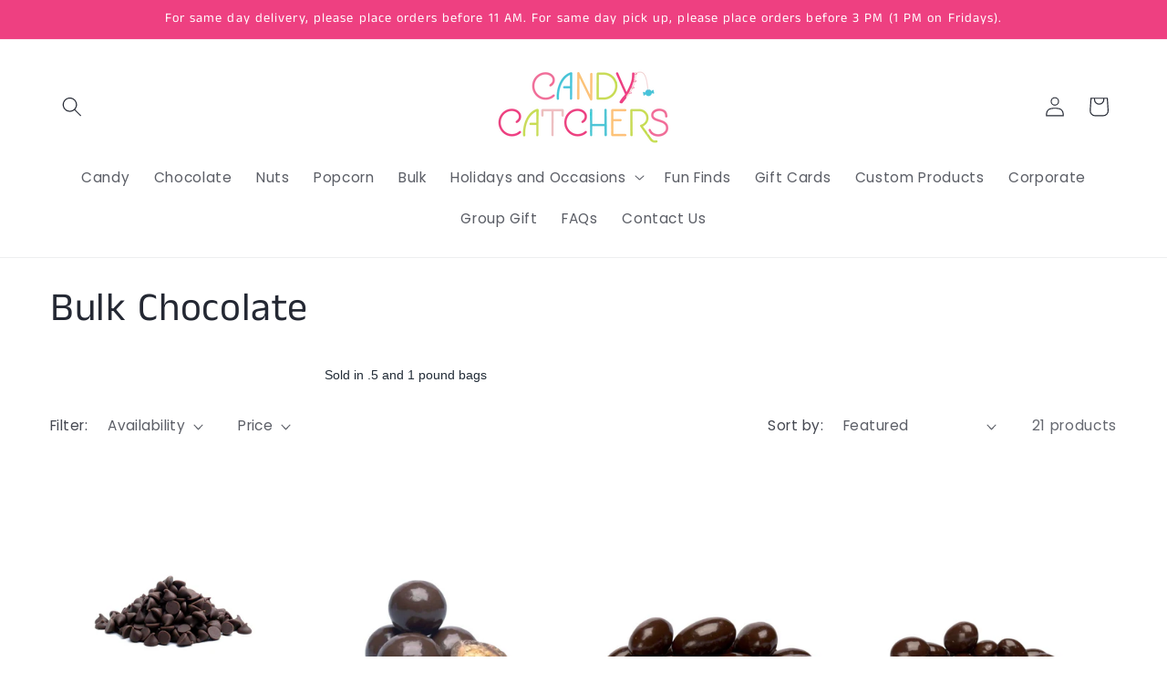

--- FILE ---
content_type: text/html; charset=utf-8
request_url: https://candycatchers.com/collections/bulk-chocolate
body_size: 49405
content:
<!doctype html>
<html class="no-js" lang="en">
  <head>
    <meta charset="utf-8">
    <meta http-equiv="X-UA-Compatible" content="IE=edge">
    <meta name="viewport" content="width=device-width,initial-scale=1">
    <meta name="theme-color" content="">
    <link rel="canonical" href="https://candycatchers.com/collections/bulk-chocolate"><link rel="icon" type="image/png" href="//candycatchers.com/cdn/shop/files/candy.jpg?crop=center&height=32&v=1613736220&width=32"><link rel="preconnect" href="https://fonts.shopifycdn.com" crossorigin><title>
      Bulk Chocolate
 &ndash; Candy Catchers</title>

    
      <meta name="description" content="Sold in .5 and 1 pound bags">
    

    

<meta property="og:site_name" content="Candy Catchers">
<meta property="og:url" content="https://candycatchers.com/collections/bulk-chocolate">
<meta property="og:title" content="Bulk Chocolate">
<meta property="og:type" content="website">
<meta property="og:description" content="Sold in .5 and 1 pound bags"><meta property="og:image" content="http://candycatchers.com/cdn/shop/collections/D4C70F07-42CC-42EC-8CF1-58CFB9AFE684.png?v=1712099148">
  <meta property="og:image:secure_url" content="https://candycatchers.com/cdn/shop/collections/D4C70F07-42CC-42EC-8CF1-58CFB9AFE684.png?v=1712099148">
  <meta property="og:image:width" content="1512">
  <meta property="og:image:height" content="1512"><meta name="twitter:card" content="summary_large_image">
<meta name="twitter:title" content="Bulk Chocolate">
<meta name="twitter:description" content="Sold in .5 and 1 pound bags">


    <script src="//candycatchers.com/cdn/shop/t/47/assets/constants.js?v=58251544750838685771709222557" defer="defer"></script>
    <script src="//candycatchers.com/cdn/shop/t/47/assets/pubsub.js?v=158357773527763999511709222557" defer="defer"></script>
    <script src="//candycatchers.com/cdn/shop/t/47/assets/global.js?v=37284204640041572741709222557" defer="defer"></script><script src="//candycatchers.com/cdn/shop/t/47/assets/animations.js?v=88693664871331136111709222556" defer="defer"></script><script>window.performance && window.performance.mark && window.performance.mark('shopify.content_for_header.start');</script><meta id="shopify-digital-wallet" name="shopify-digital-wallet" content="/13117456484/digital_wallets/dialog">
<link rel="alternate" type="application/atom+xml" title="Feed" href="/collections/bulk-chocolate.atom" />
<link rel="alternate" type="application/json+oembed" href="https://candycatchers.com/collections/bulk-chocolate.oembed">
<script async="async" src="/checkouts/internal/preloads.js?locale=en-CA"></script>
<script id="shopify-features" type="application/json">{"accessToken":"1f9b53c1d50ac80d72fb99ab1e6a67e0","betas":["rich-media-storefront-analytics"],"domain":"candycatchers.com","predictiveSearch":true,"shopId":13117456484,"locale":"en"}</script>
<script>var Shopify = Shopify || {};
Shopify.shop = "the-candy-catchers.myshopify.com";
Shopify.locale = "en";
Shopify.currency = {"active":"CAD","rate":"1.0"};
Shopify.country = "CA";
Shopify.theme = {"name":"Updated copy of Dawn","id":166212895041,"schema_name":"Dawn","schema_version":"13.0.1","theme_store_id":887,"role":"main"};
Shopify.theme.handle = "null";
Shopify.theme.style = {"id":null,"handle":null};
Shopify.cdnHost = "candycatchers.com/cdn";
Shopify.routes = Shopify.routes || {};
Shopify.routes.root = "/";</script>
<script type="module">!function(o){(o.Shopify=o.Shopify||{}).modules=!0}(window);</script>
<script>!function(o){function n(){var o=[];function n(){o.push(Array.prototype.slice.apply(arguments))}return n.q=o,n}var t=o.Shopify=o.Shopify||{};t.loadFeatures=n(),t.autoloadFeatures=n()}(window);</script>
<script id="shop-js-analytics" type="application/json">{"pageType":"collection"}</script>
<script defer="defer" async type="module" src="//candycatchers.com/cdn/shopifycloud/shop-js/modules/v2/client.init-shop-cart-sync_C5BV16lS.en.esm.js"></script>
<script defer="defer" async type="module" src="//candycatchers.com/cdn/shopifycloud/shop-js/modules/v2/chunk.common_CygWptCX.esm.js"></script>
<script type="module">
  await import("//candycatchers.com/cdn/shopifycloud/shop-js/modules/v2/client.init-shop-cart-sync_C5BV16lS.en.esm.js");
await import("//candycatchers.com/cdn/shopifycloud/shop-js/modules/v2/chunk.common_CygWptCX.esm.js");

  window.Shopify.SignInWithShop?.initShopCartSync?.({"fedCMEnabled":true,"windoidEnabled":true});

</script>
<script>(function() {
  var isLoaded = false;
  function asyncLoad() {
    if (isLoaded) return;
    isLoaded = true;
    var urls = ["https:\/\/app.zapiet.com\/js\/storepickup.js?shop=the-candy-catchers.myshopify.com","https:\/\/cdn.robinpro.gallery\/js\/client.js?v=5ad0431\u0026shop=the-candy-catchers.myshopify.com"];
    for (var i = 0; i < urls.length; i++) {
      var s = document.createElement('script');
      s.type = 'text/javascript';
      s.async = true;
      s.src = urls[i];
      var x = document.getElementsByTagName('script')[0];
      x.parentNode.insertBefore(s, x);
    }
  };
  if(window.attachEvent) {
    window.attachEvent('onload', asyncLoad);
  } else {
    window.addEventListener('load', asyncLoad, false);
  }
})();</script>
<script id="__st">var __st={"a":13117456484,"offset":-18000,"reqid":"ddb12b0a-e638-4bf5-90ce-154d22b49157-1768733029","pageurl":"candycatchers.com\/collections\/bulk-chocolate","u":"a1e66c0807c2","p":"collection","rtyp":"collection","rid":219029078125};</script>
<script>window.ShopifyPaypalV4VisibilityTracking = true;</script>
<script id="captcha-bootstrap">!function(){'use strict';const t='contact',e='account',n='new_comment',o=[[t,t],['blogs',n],['comments',n],[t,'customer']],c=[[e,'customer_login'],[e,'guest_login'],[e,'recover_customer_password'],[e,'create_customer']],r=t=>t.map((([t,e])=>`form[action*='/${t}']:not([data-nocaptcha='true']) input[name='form_type'][value='${e}']`)).join(','),a=t=>()=>t?[...document.querySelectorAll(t)].map((t=>t.form)):[];function s(){const t=[...o],e=r(t);return a(e)}const i='password',u='form_key',d=['recaptcha-v3-token','g-recaptcha-response','h-captcha-response',i],f=()=>{try{return window.sessionStorage}catch{return}},m='__shopify_v',_=t=>t.elements[u];function p(t,e,n=!1){try{const o=window.sessionStorage,c=JSON.parse(o.getItem(e)),{data:r}=function(t){const{data:e,action:n}=t;return t[m]||n?{data:e,action:n}:{data:t,action:n}}(c);for(const[e,n]of Object.entries(r))t.elements[e]&&(t.elements[e].value=n);n&&o.removeItem(e)}catch(o){console.error('form repopulation failed',{error:o})}}const l='form_type',E='cptcha';function T(t){t.dataset[E]=!0}const w=window,h=w.document,L='Shopify',v='ce_forms',y='captcha';let A=!1;((t,e)=>{const n=(g='f06e6c50-85a8-45c8-87d0-21a2b65856fe',I='https://cdn.shopify.com/shopifycloud/storefront-forms-hcaptcha/ce_storefront_forms_captcha_hcaptcha.v1.5.2.iife.js',D={infoText:'Protected by hCaptcha',privacyText:'Privacy',termsText:'Terms'},(t,e,n)=>{const o=w[L][v],c=o.bindForm;if(c)return c(t,g,e,D).then(n);var r;o.q.push([[t,g,e,D],n]),r=I,A||(h.body.append(Object.assign(h.createElement('script'),{id:'captcha-provider',async:!0,src:r})),A=!0)});var g,I,D;w[L]=w[L]||{},w[L][v]=w[L][v]||{},w[L][v].q=[],w[L][y]=w[L][y]||{},w[L][y].protect=function(t,e){n(t,void 0,e),T(t)},Object.freeze(w[L][y]),function(t,e,n,w,h,L){const[v,y,A,g]=function(t,e,n){const i=e?o:[],u=t?c:[],d=[...i,...u],f=r(d),m=r(i),_=r(d.filter((([t,e])=>n.includes(e))));return[a(f),a(m),a(_),s()]}(w,h,L),I=t=>{const e=t.target;return e instanceof HTMLFormElement?e:e&&e.form},D=t=>v().includes(t);t.addEventListener('submit',(t=>{const e=I(t);if(!e)return;const n=D(e)&&!e.dataset.hcaptchaBound&&!e.dataset.recaptchaBound,o=_(e),c=g().includes(e)&&(!o||!o.value);(n||c)&&t.preventDefault(),c&&!n&&(function(t){try{if(!f())return;!function(t){const e=f();if(!e)return;const n=_(t);if(!n)return;const o=n.value;o&&e.removeItem(o)}(t);const e=Array.from(Array(32),(()=>Math.random().toString(36)[2])).join('');!function(t,e){_(t)||t.append(Object.assign(document.createElement('input'),{type:'hidden',name:u})),t.elements[u].value=e}(t,e),function(t,e){const n=f();if(!n)return;const o=[...t.querySelectorAll(`input[type='${i}']`)].map((({name:t})=>t)),c=[...d,...o],r={};for(const[a,s]of new FormData(t).entries())c.includes(a)||(r[a]=s);n.setItem(e,JSON.stringify({[m]:1,action:t.action,data:r}))}(t,e)}catch(e){console.error('failed to persist form',e)}}(e),e.submit())}));const S=(t,e)=>{t&&!t.dataset[E]&&(n(t,e.some((e=>e===t))),T(t))};for(const o of['focusin','change'])t.addEventListener(o,(t=>{const e=I(t);D(e)&&S(e,y())}));const B=e.get('form_key'),M=e.get(l),P=B&&M;t.addEventListener('DOMContentLoaded',(()=>{const t=y();if(P)for(const e of t)e.elements[l].value===M&&p(e,B);[...new Set([...A(),...v().filter((t=>'true'===t.dataset.shopifyCaptcha))])].forEach((e=>S(e,t)))}))}(h,new URLSearchParams(w.location.search),n,t,e,['guest_login'])})(!0,!0)}();</script>
<script integrity="sha256-4kQ18oKyAcykRKYeNunJcIwy7WH5gtpwJnB7kiuLZ1E=" data-source-attribution="shopify.loadfeatures" defer="defer" src="//candycatchers.com/cdn/shopifycloud/storefront/assets/storefront/load_feature-a0a9edcb.js" crossorigin="anonymous"></script>
<script data-source-attribution="shopify.dynamic_checkout.dynamic.init">var Shopify=Shopify||{};Shopify.PaymentButton=Shopify.PaymentButton||{isStorefrontPortableWallets:!0,init:function(){window.Shopify.PaymentButton.init=function(){};var t=document.createElement("script");t.src="https://candycatchers.com/cdn/shopifycloud/portable-wallets/latest/portable-wallets.en.js",t.type="module",document.head.appendChild(t)}};
</script>
<script data-source-attribution="shopify.dynamic_checkout.buyer_consent">
  function portableWalletsHideBuyerConsent(e){var t=document.getElementById("shopify-buyer-consent"),n=document.getElementById("shopify-subscription-policy-button");t&&n&&(t.classList.add("hidden"),t.setAttribute("aria-hidden","true"),n.removeEventListener("click",e))}function portableWalletsShowBuyerConsent(e){var t=document.getElementById("shopify-buyer-consent"),n=document.getElementById("shopify-subscription-policy-button");t&&n&&(t.classList.remove("hidden"),t.removeAttribute("aria-hidden"),n.addEventListener("click",e))}window.Shopify?.PaymentButton&&(window.Shopify.PaymentButton.hideBuyerConsent=portableWalletsHideBuyerConsent,window.Shopify.PaymentButton.showBuyerConsent=portableWalletsShowBuyerConsent);
</script>
<script data-source-attribution="shopify.dynamic_checkout.cart.bootstrap">document.addEventListener("DOMContentLoaded",(function(){function t(){return document.querySelector("shopify-accelerated-checkout-cart, shopify-accelerated-checkout")}if(t())Shopify.PaymentButton.init();else{new MutationObserver((function(e,n){t()&&(Shopify.PaymentButton.init(),n.disconnect())})).observe(document.body,{childList:!0,subtree:!0})}}));
</script>
<script id="sections-script" data-sections="header" defer="defer" src="//candycatchers.com/cdn/shop/t/47/compiled_assets/scripts.js?v=2119"></script>
<script>window.performance && window.performance.mark && window.performance.mark('shopify.content_for_header.end');</script>


    <style data-shopify>
      @font-face {
  font-family: Poppins;
  font-weight: 400;
  font-style: normal;
  font-display: swap;
  src: url("//candycatchers.com/cdn/fonts/poppins/poppins_n4.0ba78fa5af9b0e1a374041b3ceaadf0a43b41362.woff2") format("woff2"),
       url("//candycatchers.com/cdn/fonts/poppins/poppins_n4.214741a72ff2596839fc9760ee7a770386cf16ca.woff") format("woff");
}

      @font-face {
  font-family: Poppins;
  font-weight: 700;
  font-style: normal;
  font-display: swap;
  src: url("//candycatchers.com/cdn/fonts/poppins/poppins_n7.56758dcf284489feb014a026f3727f2f20a54626.woff2") format("woff2"),
       url("//candycatchers.com/cdn/fonts/poppins/poppins_n7.f34f55d9b3d3205d2cd6f64955ff4b36f0cfd8da.woff") format("woff");
}

      @font-face {
  font-family: Poppins;
  font-weight: 400;
  font-style: italic;
  font-display: swap;
  src: url("//candycatchers.com/cdn/fonts/poppins/poppins_i4.846ad1e22474f856bd6b81ba4585a60799a9f5d2.woff2") format("woff2"),
       url("//candycatchers.com/cdn/fonts/poppins/poppins_i4.56b43284e8b52fc64c1fd271f289a39e8477e9ec.woff") format("woff");
}

      @font-face {
  font-family: Poppins;
  font-weight: 700;
  font-style: italic;
  font-display: swap;
  src: url("//candycatchers.com/cdn/fonts/poppins/poppins_i7.42fd71da11e9d101e1e6c7932199f925f9eea42d.woff2") format("woff2"),
       url("//candycatchers.com/cdn/fonts/poppins/poppins_i7.ec8499dbd7616004e21155106d13837fff4cf556.woff") format("woff");
}

      @font-face {
  font-family: "Anek Tamil";
  font-weight: 400;
  font-style: normal;
  font-display: swap;
  src: url("//candycatchers.com/cdn/fonts/anek_tamil/anektamil_n4.2c907daa645b7bbf6285dac0733760f08d99f2ba.woff2") format("woff2"),
       url("//candycatchers.com/cdn/fonts/anek_tamil/anektamil_n4.58d2b7d33afb43473289c2390c1128013680474b.woff") format("woff");
}


      
        :root,
        .color-scheme-1 {
          --color-background: 255,255,255;
        
          --gradient-background: #ffffff;
        

        

        --color-foreground: 36,40,51;
        --color-background-contrast: 191,191,191;
        --color-shadow: 18,18,18;
        --color-button: 238,64,129;
        --color-button-text: 255,255,255;
        --color-secondary-button: 255,255,255;
        --color-secondary-button-text: 18,18,18;
        --color-link: 18,18,18;
        --color-badge-foreground: 36,40,51;
        --color-badge-background: 255,255,255;
        --color-badge-border: 36,40,51;
        --payment-terms-background-color: rgb(255 255 255);
      }
      
        
        .color-scheme-2 {
          --color-background: 238,64,129;
        
          --gradient-background: #ee4081;
        

        

        --color-foreground: 255,255,255;
        --color-background-contrast: 160,14,69;
        --color-shadow: 18,18,18;
        --color-button: 238,64,129;
        --color-button-text: 243,243,243;
        --color-secondary-button: 238,64,129;
        --color-secondary-button-text: 238,64,129;
        --color-link: 238,64,129;
        --color-badge-foreground: 255,255,255;
        --color-badge-background: 238,64,129;
        --color-badge-border: 255,255,255;
        --payment-terms-background-color: rgb(238 64 129);
      }
      
        
        .color-scheme-3 {
          --color-background: 36,40,51;
        
          --gradient-background: #242833;
        

        

        --color-foreground: 255,255,255;
        --color-background-contrast: 47,52,66;
        --color-shadow: 18,18,18;
        --color-button: 255,255,255;
        --color-button-text: 0,0,0;
        --color-secondary-button: 36,40,51;
        --color-secondary-button-text: 255,255,255;
        --color-link: 255,255,255;
        --color-badge-foreground: 255,255,255;
        --color-badge-background: 36,40,51;
        --color-badge-border: 255,255,255;
        --payment-terms-background-color: rgb(36 40 51);
      }
      
        
        .color-scheme-4 {
          --color-background: 18,18,18;
        
          --gradient-background: #121212;
        

        

        --color-foreground: 255,255,255;
        --color-background-contrast: 146,146,146;
        --color-shadow: 18,18,18;
        --color-button: 255,255,255;
        --color-button-text: 18,18,18;
        --color-secondary-button: 18,18,18;
        --color-secondary-button-text: 255,255,255;
        --color-link: 255,255,255;
        --color-badge-foreground: 255,255,255;
        --color-badge-background: 18,18,18;
        --color-badge-border: 255,255,255;
        --payment-terms-background-color: rgb(18 18 18);
      }
      
        
        .color-scheme-5 {
          --color-background: 51,79,180;
        
          --gradient-background: #334fb4;
        

        

        --color-foreground: 255,255,255;
        --color-background-contrast: 23,35,81;
        --color-shadow: 18,18,18;
        --color-button: 255,255,255;
        --color-button-text: 51,79,180;
        --color-secondary-button: 51,79,180;
        --color-secondary-button-text: 255,255,255;
        --color-link: 255,255,255;
        --color-badge-foreground: 255,255,255;
        --color-badge-background: 51,79,180;
        --color-badge-border: 255,255,255;
        --payment-terms-background-color: rgb(51 79 180);
      }
      

      body, .color-scheme-1, .color-scheme-2, .color-scheme-3, .color-scheme-4, .color-scheme-5 {
        color: rgba(var(--color-foreground), 0.75);
        background-color: rgb(var(--color-background));
      }

      :root {
        --font-body-family: Poppins, sans-serif;
        --font-body-style: normal;
        --font-body-weight: 400;
        --font-body-weight-bold: 700;

        --font-heading-family: "Anek Tamil", sans-serif;
        --font-heading-style: normal;
        --font-heading-weight: 400;

        --font-body-scale: 1.1;
        --font-heading-scale: 1.0;

        --media-padding: px;
        --media-border-opacity: 0.05;
        --media-border-width: 1px;
        --media-radius: 0px;
        --media-shadow-opacity: 0.0;
        --media-shadow-horizontal-offset: 0px;
        --media-shadow-vertical-offset: -22px;
        --media-shadow-blur-radius: 5px;
        --media-shadow-visible: 0;

        --page-width: 120rem;
        --page-width-margin: 0rem;

        --product-card-image-padding: 0.0rem;
        --product-card-corner-radius: 0.0rem;
        --product-card-text-alignment: left;
        --product-card-border-width: 0.0rem;
        --product-card-border-opacity: 0.1;
        --product-card-shadow-opacity: 0.0;
        --product-card-shadow-visible: 0;
        --product-card-shadow-horizontal-offset: 0.0rem;
        --product-card-shadow-vertical-offset: 0.4rem;
        --product-card-shadow-blur-radius: 0.5rem;

        --collection-card-image-padding: 0.0rem;
        --collection-card-corner-radius: 0.0rem;
        --collection-card-text-alignment: left;
        --collection-card-border-width: 0.0rem;
        --collection-card-border-opacity: 0.0;
        --collection-card-shadow-opacity: 0.1;
        --collection-card-shadow-visible: 1;
        --collection-card-shadow-horizontal-offset: 0.0rem;
        --collection-card-shadow-vertical-offset: 0.0rem;
        --collection-card-shadow-blur-radius: 0.0rem;

        --blog-card-image-padding: 0.0rem;
        --blog-card-corner-radius: 0.0rem;
        --blog-card-text-alignment: left;
        --blog-card-border-width: 0.0rem;
        --blog-card-border-opacity: 0.0;
        --blog-card-shadow-opacity: 0.1;
        --blog-card-shadow-visible: 1;
        --blog-card-shadow-horizontal-offset: 0.0rem;
        --blog-card-shadow-vertical-offset: 0.0rem;
        --blog-card-shadow-blur-radius: 0.0rem;

        --badge-corner-radius: 4.0rem;

        --popup-border-width: 1px;
        --popup-border-opacity: 0.1;
        --popup-corner-radius: 0px;
        --popup-shadow-opacity: 0.0;
        --popup-shadow-horizontal-offset: 0px;
        --popup-shadow-vertical-offset: 4px;
        --popup-shadow-blur-radius: 5px;

        --drawer-border-width: 1px;
        --drawer-border-opacity: 0.1;
        --drawer-shadow-opacity: 0.0;
        --drawer-shadow-horizontal-offset: 0px;
        --drawer-shadow-vertical-offset: 4px;
        --drawer-shadow-blur-radius: 5px;

        --spacing-sections-desktop: 0px;
        --spacing-sections-mobile: 0px;

        --grid-desktop-vertical-spacing: 8px;
        --grid-desktop-horizontal-spacing: 8px;
        --grid-mobile-vertical-spacing: 4px;
        --grid-mobile-horizontal-spacing: 4px;

        --text-boxes-border-opacity: 0.1;
        --text-boxes-border-width: 0px;
        --text-boxes-radius: 0px;
        --text-boxes-shadow-opacity: 0.0;
        --text-boxes-shadow-visible: 0;
        --text-boxes-shadow-horizontal-offset: 0px;
        --text-boxes-shadow-vertical-offset: 4px;
        --text-boxes-shadow-blur-radius: 5px;

        --buttons-radius: 0px;
        --buttons-radius-outset: 0px;
        --buttons-border-width: 1px;
        --buttons-border-opacity: 1.0;
        --buttons-shadow-opacity: 0.0;
        --buttons-shadow-visible: 0;
        --buttons-shadow-horizontal-offset: 0px;
        --buttons-shadow-vertical-offset: 4px;
        --buttons-shadow-blur-radius: 5px;
        --buttons-border-offset: 0px;

        --inputs-radius: 0px;
        --inputs-border-width: 1px;
        --inputs-border-opacity: 0.55;
        --inputs-shadow-opacity: 0.0;
        --inputs-shadow-horizontal-offset: 0px;
        --inputs-margin-offset: 0px;
        --inputs-shadow-vertical-offset: 4px;
        --inputs-shadow-blur-radius: 5px;
        --inputs-radius-outset: 0px;

        --variant-pills-radius: 40px;
        --variant-pills-border-width: 1px;
        --variant-pills-border-opacity: 0.55;
        --variant-pills-shadow-opacity: 0.0;
        --variant-pills-shadow-horizontal-offset: 0px;
        --variant-pills-shadow-vertical-offset: 4px;
        --variant-pills-shadow-blur-radius: 5px;
      }

      *,
      *::before,
      *::after {
        box-sizing: inherit;
      }

      html {
        box-sizing: border-box;
        font-size: calc(var(--font-body-scale) * 62.5%);
        height: 100%;
      }

      body {
        display: grid;
        grid-template-rows: auto auto 1fr auto;
        grid-template-columns: 100%;
        min-height: 100%;
        margin: 0;
        font-size: 1.5rem;
        letter-spacing: 0.06rem;
        line-height: calc(1 + 0.8 / var(--font-body-scale));
        font-family: var(--font-body-family);
        font-style: var(--font-body-style);
        font-weight: var(--font-body-weight);
      }

      @media screen and (min-width: 750px) {
        body {
          font-size: 1.6rem;
        }
      }
    </style>

    <link href="//candycatchers.com/cdn/shop/t/47/assets/base.css?v=93405971894151239851709222556" rel="stylesheet" type="text/css" media="all" />
<link rel="preload" as="font" href="//candycatchers.com/cdn/fonts/poppins/poppins_n4.0ba78fa5af9b0e1a374041b3ceaadf0a43b41362.woff2" type="font/woff2" crossorigin><link rel="preload" as="font" href="//candycatchers.com/cdn/fonts/anek_tamil/anektamil_n4.2c907daa645b7bbf6285dac0733760f08d99f2ba.woff2" type="font/woff2" crossorigin><link
        rel="stylesheet"
        href="//candycatchers.com/cdn/shop/t/47/assets/component-predictive-search.css?v=118923337488134913561709222556"
        media="print"
        onload="this.media='all'"
      ><script>
      document.documentElement.className = document.documentElement.className.replace('no-js', 'js');
      if (Shopify.designMode) {
        document.documentElement.classList.add('shopify-design-mode');
      }
    </script>
  

<!-- BEGIN app block: shopify://apps/zapiet-pickup-delivery/blocks/app-embed/5599aff0-8af1-473a-a372-ecd72a32b4d5 -->









    <style>#storePickupApp .Zapiet-Calendar__Wrapper .Zapiet-Calendar .Zapiet-Calendar__Month .Zapiet-Calendar__Nav {
    background-color: pink !important;
}</style>




<script type="text/javascript">
    var zapietTranslations = {};

    window.ZapietMethods = {"delivery":{"active":true,"enabled":true,"name":"Delivery","sort":0,"status":{"condition":"price","operator":"morethan","value":0,"enabled":true,"product_conditions":{"enabled":true,"value":"pickup","enable":false,"property":"tags","hide_button":false}},"button":{"type":"default","default":null,"hover":"","active":null}},"shipping":{"active":false,"enabled":false,"name":"Shipping","sort":1,"status":{"condition":"price","operator":"morethan","value":0,"enabled":true,"product_conditions":{"enabled":true,"value":"SHIP","enable":true,"property":"tags","hide_button":true}},"button":{"type":"default","default":null,"hover":"","active":null}},"pickup":{"active":false,"enabled":true,"name":"Pickup","sort":3,"status":{"condition":"price","operator":"morethan","value":0,"enabled":true,"product_conditions":{"enabled":false,"value":"Delivery Only,Shipping Only","enable":false,"property":"tags","hide_button":false}},"button":{"type":"default","default":null,"hover":"","active":null}}}
    window.ZapietEvent = {
        listen: function(eventKey, callback) {
            if (!this.listeners) {
                this.listeners = [];
            }
            this.listeners.push({
                eventKey: eventKey,
                callback: callback
            });
        },
    };

    

    
        
        var language_settings = {"enable_app":true,"enable_geo_search_for_pickups":false,"pickup_region_filter_enabled":false,"pickup_region_filter_field":null,"currency":"CAD","weight_format":"kg","pickup.enable_map":false,"delivery_validation_method":"partial_postcode_matching","base_country_name":"Canada","base_country_code":"CA","method_display_style":"default","default_method_display_style":"modern","date_format":"l, F j, Y","time_format":"h:i A","week_day_start":"Sun","pickup_address_format":"<span><strong>{{company_name}}</strong></span><span>{{address_line_1}}<br />{{city}}, {{postal_code}}</span><span>{{distance}}</span>{{more_information}}","rates_enabled":true,"payment_customization_enabled":false,"distance_format":"km","enable_delivery_address_autocompletion":false,"enable_delivery_current_location":false,"enable_pickup_address_autocompletion":false,"pickup_date_picker_enabled":true,"pickup_time_picker_enabled":true,"delivery_note_enabled":false,"delivery_note_required":false,"delivery_date_picker_enabled":true,"delivery_time_picker_enabled":true,"shipping.date_picker_enabled":false,"delivery_validate_cart":true,"pickup_validate_cart":true,"gmak":"QUl6YVN5QWxSaEdkbzhNdko1aVkybDBOb0x6Nldnck9DX0RHVFVF","enable_checkout_locale":true,"enable_checkout_url":true,"disable_widget_for_digital_items":true,"disable_widget_for_product_handles":"gift-card","colors":{"widget_active_background_color":null,"widget_active_border_color":null,"widget_active_icon_color":null,"widget_active_text_color":null,"widget_inactive_background_color":null,"widget_inactive_border_color":null,"widget_inactive_icon_color":null,"widget_inactive_text_color":null},"delivery_validator":{"enabled":false,"show_on_page_load":true,"sticky":true},"checkout":{"delivery":{"discount_code":null,"prepopulate_shipping_address":false,"preselect_first_available_time":true},"pickup":{"discount_code":null,"prepopulate_shipping_address":true,"customer_phone_required":false,"preselect_first_location":true,"preselect_first_available_time":true},"shipping":{"discount_code":null}},"day_name_attribute_enabled":true,"methods":{"delivery":{"active":true,"enabled":true,"name":"Delivery","sort":0,"status":{"condition":"price","operator":"morethan","value":0,"enabled":true,"product_conditions":{"enabled":true,"value":"pickup","enable":false,"property":"tags","hide_button":false}},"button":{"type":"default","default":null,"hover":"","active":null}},"shipping":{"active":false,"enabled":false,"name":"Shipping","sort":1,"status":{"condition":"price","operator":"morethan","value":0,"enabled":true,"product_conditions":{"enabled":true,"value":"SHIP","enable":true,"property":"tags","hide_button":true}},"button":{"type":"default","default":null,"hover":"","active":null}},"pickup":{"active":false,"enabled":true,"name":"Pickup","sort":3,"status":{"condition":"price","operator":"morethan","value":0,"enabled":true,"product_conditions":{"enabled":false,"value":"Delivery Only,Shipping Only","enable":false,"property":"tags","hide_button":false}},"button":{"type":"default","default":null,"hover":"","active":null}}},"translations":{"methods":{"shipping":"Shipping","pickup":"Pickups","delivery":"Delivery"},"calendar":{"january":"January","february":"February","march":"March","april":"April","may":"May","june":"June","july":"July","august":"August","september":"September","october":"October","november":"November","december":"December","sunday":"Sun","monday":"Mon","tuesday":"Tue","wednesday":"Wed","thursday":"Thu","friday":"Fri","saturday":"Sat","today":"","close":"","labelMonthNext":"Next month","labelMonthPrev":"Previous month","labelMonthSelect":"Select a month","labelYearSelect":"Select a year","and":"and","between":"between"},"pickup":{"checkout_button":"Checkout","location_label":"Choose a location.","could_not_find_location":"Sorry, we could not find your location.","datepicker_label":"Choose a date and time.","datepicker_placeholder":"Choose a date and time.","date_time_output":"{{DATE}} at {{TIME}}","location_placeholder":"Enter your postal code ...","filter_by_region_placeholder":"Filter by state/province","heading":"Store Pickup","note":"","max_order_total":"Maximum order value for pickup is $0.00","max_order_weight":"Maximum order weight for pickup is {{ weight }}","min_order_total":"Minimum order value for pickup is $0.00","min_order_weight":"Minimum order weight for pickup is {{ weight }}","more_information":"More information","no_date_time_selected":"Please select a date & time.","no_locations_found":"Sorry, pickup is not available for your selected items.","no_locations_region":"Sorry, pickup is not available in your region.","cart_eligibility_error":"Sorry, pickup is not available for your selected items.","method_not_available":"Not available","opening_hours":"Opening hours","locations_found":"Please select a pickup location:","preselect_first_available_time":"Select a time","dates_not_available":"Sorry, your selected items are not currently available for pickup. For GROUP GIFTS, please select the Group Gift option above.","location_error":"Please select a pickup location.","checkout_error":"Please select a date and time for pickup."},"delivery":{"checkout_button":"Checkout","could_not_find_location":"Sorry, we could not find your location.","datepicker_label":"Choose a date and time.","datepicker_placeholder":"Choose a date and time.","date_time_output":"{{DATE}} between {{SLOT_START_TIME}} and {{SLOT_END_TIME}}","delivery_note_label":"Please enter delivery instructions (optional)","delivery_validator_button_label":"Go","delivery_validator_eligible_button_label":"Continue shopping","delivery_validator_eligible_button_link":"#","delivery_validator_eligible_content":"To start shopping just click the button below","delivery_validator_eligible_heading":"Great, we deliver to your area!","delivery_validator_error_button_label":"Continue shopping","delivery_validator_error_button_link":"#","delivery_validator_error_content":"Sorry, it looks like we have encountered an unexpected error. Please try again.","delivery_validator_error_heading":"An error occured","delivery_validator_not_eligible_button_label":"Continue shopping","delivery_validator_not_eligible_button_link":"#","delivery_validator_not_eligible_content":"You are more then welcome to continue browsing our store","delivery_validator_not_eligible_heading":"Sorry, your postal code is not in our system yet. Please WhatsApp us at 647-617-7352 to confirm if we deliver to your area.","delivery_validator_placeholder":"Enter your postal code ...","delivery_validator_prelude":"Do we deliver?","available":"Great, we deliver to your area!","heading":"Local Delivery","note":"Enter your postal code to check if you are eligible for local delivery:","max_order_total":"Maximum order value for delivery is $0.00","max_order_weight":"Maximum order weight for delivery is {{ weight }}","min_order_total":"Minimum order value for delivery is $0.00","min_order_weight":"Minimum order weight for delivery is {{ weight }}","delivery_note_error":"Please enter delivery instructions","no_date_time_selected":"Please select a date & time for delivery.","cart_eligibility_error":"Sorry, delivery is not available for your selected items.","method_not_available":"Not available","delivery_note_label_required":"Please enter delivery instructions (required)","location_placeholder":"Enter your postal code ...","preselect_first_available_time":"Select a time","not_available":"Sorry, your postal code is not in our system yet. Please WhatsApp us at 647-617-7352 to confirm if we deliver to your area.","dates_not_available":"Sorry, your selected items are not currently available for delivery.","checkout_error":"Please enter a valid zipcode and select your preferred date and time for delivery."},"shipping":{"checkout_button":"Checkout","datepicker_placeholder":"Choose a date.","heading":"Shipping","note":"Please click the checkout button to continue.","max_order_total":"Maximum order value for shipping is $0.00","max_order_weight":"Maximum order weight for shipping is {{ weight }}","min_order_total":"Minimum order value for shipping is $0.00","min_order_weight":"Minimum order weight for shipping is {{ weight }}","cart_eligibility_error":"Sorry, shipping is not available for your selected items.","method_not_available":"Not available","checkout_error":"Please choose a date for shipping."},"widget":{"zapiet_id_error":"There was a problem adding the Zapiet ID to your cart","attributes_error":"There was a problem adding the attributes to your cart","no_checkout_method_error":"Please select a delivery option","no_delivery_options_available":"No delivery options are available for your products","daily_limits_modal_title":"Some items in your cart are unavailable for the selected date.","daily_limits_modal_description":"Select a different date or adjust your cart.","daily_limits_modal_close_button":"Review products","daily_limits_modal_change_date_button":"Change date","daily_limits_modal_out_of_stock_label":"Out of stock","daily_limits_modal_only_left_label":"Only {{ quantity }} left","sms_consent":"I would like to receive SMS notifications about my order updates."},"order_status":{"pickup_details_heading":"Pickup details","pickup_details_text":"Your order will be ready for collection at our {{ Pickup-Location-Company }} location{% if Pickup-Date %} on {{ Pickup-Date | date: \"%A, %d %B\" }}{% if Pickup-Time %} at {{ Pickup-Time }}{% endif %}{% endif %}","delivery_details_heading":"Delivery details","delivery_details_text":"Your order will be delivered locally by our team{% if Delivery-Date %} on the {{ Delivery-Date | date: \"%A, %d %B\" }}{% if Delivery-Time %} between {{ Delivery-Time }}{% endif %}{% endif %}","shipping_details_heading":"Shipping details","shipping_details_text":"Your order will arrive soon{% if Shipping-Date %} on the {{ Shipping-Date | date: \"%A, %d %B\" }}{% endif %}"},"product_widget":{"title":"Delivery and pickup options:","pickup_at":"Pickup at {{ location }}","ready_for_collection":"Ready for collection from","on":"on","view_all_stores":"View all stores","pickup_not_available_item":"Pickup not available for this item","delivery_not_available_location":"Delivery not available for {{ postal_code }}","delivered_by":"Delivered by {{ date }}","delivered_today":"Delivered today","change":"Change","tomorrow":"tomorrow","today":"today","delivery_to":"Delivery to {{ postal_code }}","showing_options_for":"Showing options for {{ postal_code }}","modal_heading":"Select a store for pickup","modal_subheading":"Showing stores near {{ postal_code }}","show_opening_hours":"Show opening hours","hide_opening_hours":"Hide opening hours","closed":"Closed","input_placeholder":"Enter your postal code","input_button":"Check","input_error":"Add a postal code to check available delivery and pickup options.","pickup_available":"Pickup available","not_available":"Not available","select":"Select","selected":"Selected","find_a_store":"Find a store"},"shipping_language_code":"en","delivery_language_code":"en-US","pickup_language_code":"en-GB"},"default_language":"en","region":"us-2","api_region":"api-us","enable_zapiet_id_all_items":false,"widget_restore_state_on_load":false,"draft_orders_enabled":false,"preselect_checkout_method":true,"widget_show_could_not_locate_div_error":true,"checkout_extension_enabled":false,"show_pickup_consent_checkbox":false,"show_delivery_consent_checkbox":false,"subscription_paused":false,"pickup_note_enabled":false,"pickup_note_required":false,"shipping_note_enabled":false,"shipping_note_required":false,"asset_url":"https://d1nsc3vx6l3v3t.cloudfront.net/7a829b9f-e63d-48b6-ac17-a8d9955e49e3/"};
        zapietTranslations["en"] = language_settings.translations;
    

    function initializeZapietApp() {
        var products = [];

        

        window.ZapietCachedSettings = {
            cached_config: {"enable_app":true,"enable_geo_search_for_pickups":false,"pickup_region_filter_enabled":false,"pickup_region_filter_field":null,"currency":"CAD","weight_format":"kg","pickup.enable_map":false,"delivery_validation_method":"partial_postcode_matching","base_country_name":"Canada","base_country_code":"CA","method_display_style":"default","default_method_display_style":"modern","date_format":"l, F j, Y","time_format":"h:i A","week_day_start":"Sun","pickup_address_format":"<span><strong>{{company_name}}</strong></span><span>{{address_line_1}}<br />{{city}}, {{postal_code}}</span><span>{{distance}}</span>{{more_information}}","rates_enabled":true,"payment_customization_enabled":false,"distance_format":"km","enable_delivery_address_autocompletion":false,"enable_delivery_current_location":false,"enable_pickup_address_autocompletion":false,"pickup_date_picker_enabled":true,"pickup_time_picker_enabled":true,"delivery_note_enabled":false,"delivery_note_required":false,"delivery_date_picker_enabled":true,"delivery_time_picker_enabled":true,"shipping.date_picker_enabled":false,"delivery_validate_cart":true,"pickup_validate_cart":true,"gmak":"QUl6YVN5QWxSaEdkbzhNdko1aVkybDBOb0x6Nldnck9DX0RHVFVF","enable_checkout_locale":true,"enable_checkout_url":true,"disable_widget_for_digital_items":true,"disable_widget_for_product_handles":"gift-card","colors":{"widget_active_background_color":null,"widget_active_border_color":null,"widget_active_icon_color":null,"widget_active_text_color":null,"widget_inactive_background_color":null,"widget_inactive_border_color":null,"widget_inactive_icon_color":null,"widget_inactive_text_color":null},"delivery_validator":{"enabled":false,"show_on_page_load":true,"sticky":true},"checkout":{"delivery":{"discount_code":null,"prepopulate_shipping_address":false,"preselect_first_available_time":true},"pickup":{"discount_code":null,"prepopulate_shipping_address":true,"customer_phone_required":false,"preselect_first_location":true,"preselect_first_available_time":true},"shipping":{"discount_code":null}},"day_name_attribute_enabled":true,"methods":{"delivery":{"active":true,"enabled":true,"name":"Delivery","sort":0,"status":{"condition":"price","operator":"morethan","value":0,"enabled":true,"product_conditions":{"enabled":true,"value":"pickup","enable":false,"property":"tags","hide_button":false}},"button":{"type":"default","default":null,"hover":"","active":null}},"shipping":{"active":false,"enabled":false,"name":"Shipping","sort":1,"status":{"condition":"price","operator":"morethan","value":0,"enabled":true,"product_conditions":{"enabled":true,"value":"SHIP","enable":true,"property":"tags","hide_button":true}},"button":{"type":"default","default":null,"hover":"","active":null}},"pickup":{"active":false,"enabled":true,"name":"Pickup","sort":3,"status":{"condition":"price","operator":"morethan","value":0,"enabled":true,"product_conditions":{"enabled":false,"value":"Delivery Only,Shipping Only","enable":false,"property":"tags","hide_button":false}},"button":{"type":"default","default":null,"hover":"","active":null}}},"translations":{"methods":{"shipping":"Shipping","pickup":"Pickups","delivery":"Delivery"},"calendar":{"january":"January","february":"February","march":"March","april":"April","may":"May","june":"June","july":"July","august":"August","september":"September","october":"October","november":"November","december":"December","sunday":"Sun","monday":"Mon","tuesday":"Tue","wednesday":"Wed","thursday":"Thu","friday":"Fri","saturday":"Sat","today":"","close":"","labelMonthNext":"Next month","labelMonthPrev":"Previous month","labelMonthSelect":"Select a month","labelYearSelect":"Select a year","and":"and","between":"between"},"pickup":{"checkout_button":"Checkout","location_label":"Choose a location.","could_not_find_location":"Sorry, we could not find your location.","datepicker_label":"Choose a date and time.","datepicker_placeholder":"Choose a date and time.","date_time_output":"{{DATE}} at {{TIME}}","location_placeholder":"Enter your postal code ...","filter_by_region_placeholder":"Filter by state/province","heading":"Store Pickup","note":"","max_order_total":"Maximum order value for pickup is $0.00","max_order_weight":"Maximum order weight for pickup is {{ weight }}","min_order_total":"Minimum order value for pickup is $0.00","min_order_weight":"Minimum order weight for pickup is {{ weight }}","more_information":"More information","no_date_time_selected":"Please select a date & time.","no_locations_found":"Sorry, pickup is not available for your selected items.","no_locations_region":"Sorry, pickup is not available in your region.","cart_eligibility_error":"Sorry, pickup is not available for your selected items.","method_not_available":"Not available","opening_hours":"Opening hours","locations_found":"Please select a pickup location:","preselect_first_available_time":"Select a time","dates_not_available":"Sorry, your selected items are not currently available for pickup. For GROUP GIFTS, please select the Group Gift option above.","location_error":"Please select a pickup location.","checkout_error":"Please select a date and time for pickup."},"delivery":{"checkout_button":"Checkout","could_not_find_location":"Sorry, we could not find your location.","datepicker_label":"Choose a date and time.","datepicker_placeholder":"Choose a date and time.","date_time_output":"{{DATE}} between {{SLOT_START_TIME}} and {{SLOT_END_TIME}}","delivery_note_label":"Please enter delivery instructions (optional)","delivery_validator_button_label":"Go","delivery_validator_eligible_button_label":"Continue shopping","delivery_validator_eligible_button_link":"#","delivery_validator_eligible_content":"To start shopping just click the button below","delivery_validator_eligible_heading":"Great, we deliver to your area!","delivery_validator_error_button_label":"Continue shopping","delivery_validator_error_button_link":"#","delivery_validator_error_content":"Sorry, it looks like we have encountered an unexpected error. Please try again.","delivery_validator_error_heading":"An error occured","delivery_validator_not_eligible_button_label":"Continue shopping","delivery_validator_not_eligible_button_link":"#","delivery_validator_not_eligible_content":"You are more then welcome to continue browsing our store","delivery_validator_not_eligible_heading":"Sorry, your postal code is not in our system yet. Please WhatsApp us at 647-617-7352 to confirm if we deliver to your area.","delivery_validator_placeholder":"Enter your postal code ...","delivery_validator_prelude":"Do we deliver?","available":"Great, we deliver to your area!","heading":"Local Delivery","note":"Enter your postal code to check if you are eligible for local delivery:","max_order_total":"Maximum order value for delivery is $0.00","max_order_weight":"Maximum order weight for delivery is {{ weight }}","min_order_total":"Minimum order value for delivery is $0.00","min_order_weight":"Minimum order weight for delivery is {{ weight }}","delivery_note_error":"Please enter delivery instructions","no_date_time_selected":"Please select a date & time for delivery.","cart_eligibility_error":"Sorry, delivery is not available for your selected items.","method_not_available":"Not available","delivery_note_label_required":"Please enter delivery instructions (required)","location_placeholder":"Enter your postal code ...","preselect_first_available_time":"Select a time","not_available":"Sorry, your postal code is not in our system yet. Please WhatsApp us at 647-617-7352 to confirm if we deliver to your area.","dates_not_available":"Sorry, your selected items are not currently available for delivery.","checkout_error":"Please enter a valid zipcode and select your preferred date and time for delivery."},"shipping":{"checkout_button":"Checkout","datepicker_placeholder":"Choose a date.","heading":"Shipping","note":"Please click the checkout button to continue.","max_order_total":"Maximum order value for shipping is $0.00","max_order_weight":"Maximum order weight for shipping is {{ weight }}","min_order_total":"Minimum order value for shipping is $0.00","min_order_weight":"Minimum order weight for shipping is {{ weight }}","cart_eligibility_error":"Sorry, shipping is not available for your selected items.","method_not_available":"Not available","checkout_error":"Please choose a date for shipping."},"widget":{"zapiet_id_error":"There was a problem adding the Zapiet ID to your cart","attributes_error":"There was a problem adding the attributes to your cart","no_checkout_method_error":"Please select a delivery option","no_delivery_options_available":"No delivery options are available for your products","daily_limits_modal_title":"Some items in your cart are unavailable for the selected date.","daily_limits_modal_description":"Select a different date or adjust your cart.","daily_limits_modal_close_button":"Review products","daily_limits_modal_change_date_button":"Change date","daily_limits_modal_out_of_stock_label":"Out of stock","daily_limits_modal_only_left_label":"Only {{ quantity }} left","sms_consent":"I would like to receive SMS notifications about my order updates."},"order_status":{"pickup_details_heading":"Pickup details","pickup_details_text":"Your order will be ready for collection at our {{ Pickup-Location-Company }} location{% if Pickup-Date %} on {{ Pickup-Date | date: \"%A, %d %B\" }}{% if Pickup-Time %} at {{ Pickup-Time }}{% endif %}{% endif %}","delivery_details_heading":"Delivery details","delivery_details_text":"Your order will be delivered locally by our team{% if Delivery-Date %} on the {{ Delivery-Date | date: \"%A, %d %B\" }}{% if Delivery-Time %} between {{ Delivery-Time }}{% endif %}{% endif %}","shipping_details_heading":"Shipping details","shipping_details_text":"Your order will arrive soon{% if Shipping-Date %} on the {{ Shipping-Date | date: \"%A, %d %B\" }}{% endif %}"},"product_widget":{"title":"Delivery and pickup options:","pickup_at":"Pickup at {{ location }}","ready_for_collection":"Ready for collection from","on":"on","view_all_stores":"View all stores","pickup_not_available_item":"Pickup not available for this item","delivery_not_available_location":"Delivery not available for {{ postal_code }}","delivered_by":"Delivered by {{ date }}","delivered_today":"Delivered today","change":"Change","tomorrow":"tomorrow","today":"today","delivery_to":"Delivery to {{ postal_code }}","showing_options_for":"Showing options for {{ postal_code }}","modal_heading":"Select a store for pickup","modal_subheading":"Showing stores near {{ postal_code }}","show_opening_hours":"Show opening hours","hide_opening_hours":"Hide opening hours","closed":"Closed","input_placeholder":"Enter your postal code","input_button":"Check","input_error":"Add a postal code to check available delivery and pickup options.","pickup_available":"Pickup available","not_available":"Not available","select":"Select","selected":"Selected","find_a_store":"Find a store"},"shipping_language_code":"en","delivery_language_code":"en-US","pickup_language_code":"en-GB"},"default_language":"en","region":"us-2","api_region":"api-us","enable_zapiet_id_all_items":false,"widget_restore_state_on_load":false,"draft_orders_enabled":false,"preselect_checkout_method":true,"widget_show_could_not_locate_div_error":true,"checkout_extension_enabled":false,"show_pickup_consent_checkbox":false,"show_delivery_consent_checkbox":false,"subscription_paused":false,"pickup_note_enabled":false,"pickup_note_required":false,"shipping_note_enabled":false,"shipping_note_required":false,"asset_url":"https://d1nsc3vx6l3v3t.cloudfront.net/7a829b9f-e63d-48b6-ac17-a8d9955e49e3/"},
            shop_identifier: 'the-candy-catchers.myshopify.com',
            language_code: 'en',
            checkout_url: '/cart',
            products: products,
            translations: zapietTranslations,
            customer: {
                first_name: '',
                last_name: '',
                company: '',
                address1: '',
                address2: '',
                city: '',
                province: '',
                country: '',
                zip: '',
                phone: '',
                tags: null
            }
        }

        window.Zapiet.start(window.ZapietCachedSettings, true);

        
            window.ZapietEvent.listen('widget_loaded', function() {
                var styleTag = document.querySelector("#zapiet-style-disable-checkout-button");

if (styleTag) {
    styleTag.remove();
}
            });
        
    }

    function loadZapietStyles(href) {
        var ss = document.createElement("link");
        ss.type = "text/css";
        ss.rel = "stylesheet";
        ss.media = "all";
        ss.href = href;
        document.getElementsByTagName("head")[0].appendChild(ss);
    }

    
        loadZapietStyles("https://cdn.shopify.com/extensions/019bc157-8185-7e0c-98af-00cc3adeef8a/zapiet-pickup-delivery-1065/assets/storepickup.css");
        var zapietLoadScripts = {
            vendor: true,
            storepickup: true,
            pickup: true,
            delivery: true,
            shipping: false,
            pickup_map: false,
            validator: false
        };

        function zapietScriptLoaded(key) {
            zapietLoadScripts[key] = false;
            if (!Object.values(zapietLoadScripts).includes(true)) {
                initializeZapietApp();
            }
        }
    
</script>




    <script type="module" src="https://cdn.shopify.com/extensions/019bc157-8185-7e0c-98af-00cc3adeef8a/zapiet-pickup-delivery-1065/assets/vendor.js" onload="zapietScriptLoaded('vendor')" defer></script>
    <script type="module" src="https://cdn.shopify.com/extensions/019bc157-8185-7e0c-98af-00cc3adeef8a/zapiet-pickup-delivery-1065/assets/storepickup.js" onload="zapietScriptLoaded('storepickup')" defer></script>

    

    
        <script type="module" src="https://cdn.shopify.com/extensions/019bc157-8185-7e0c-98af-00cc3adeef8a/zapiet-pickup-delivery-1065/assets/pickup.js" onload="zapietScriptLoaded('pickup')" defer></script>
    

    
        <script type="module" src="https://cdn.shopify.com/extensions/019bc157-8185-7e0c-98af-00cc3adeef8a/zapiet-pickup-delivery-1065/assets/delivery.js" onload="zapietScriptLoaded('delivery')" defer></script>
    

    

    


<!-- END app block --><!-- BEGIN app block: shopify://apps/ta-labels-badges/blocks/bss-pl-config-data/91bfe765-b604-49a1-805e-3599fa600b24 --><script
    id='bss-pl-config-data'
>
	let TAE_StoreId = "23802";
	if (typeof BSS_PL == 'undefined' || TAE_StoreId !== "") {
  		var BSS_PL = {};
		BSS_PL.storeId = 23802;
		BSS_PL.currentPlan = "ten_usd";
		BSS_PL.apiServerProduction = "https://product-labels.tech-arms.io";
		BSS_PL.publicAccessToken = "null";
		BSS_PL.customerTags = "null";
		BSS_PL.customerId = "null";
		BSS_PL.storeIdCustomOld = 10678;
		BSS_PL.storeIdOldWIthPriority = 12200;
		BSS_PL.storeIdOptimizeAppendLabel = 59637
		BSS_PL.optimizeCodeIds = null; 
		BSS_PL.extendedFeatureIds = null;
		BSS_PL.integration = {"laiReview":{"status":0,"config":[]}};
		BSS_PL.settingsData  = {};
		BSS_PL.configProductMetafields = [];
		BSS_PL.configVariantMetafields = [];
		
		BSS_PL.configData = [].concat({"id":119919,"name":"pickup2","priority":0,"enable_priority":0,"enable":1,"pages":"3,7,1,2","related_product_tag":null,"first_image_tags":null,"img_url":"1716925131255-722638078-25EE7143-8F8A-4751-9DB5-63E8ABAE59B0.PNG","public_img_url":"https://cdn.shopify.com/s/files/1/0131/1745/6484/files/1716925131255-722638078-25EE7143-8F8A-4751-9DB5-63E8ABAE59B0_3419bf19-f0e4-4154-8dbb-67a87315ff54.PNG?v=1716925236","position":6,"apply":0,"product_type":2,"exclude_products":6,"collection_image_type":0,"product":"6728582889581,6728583053421,4604992028781,8958354358593,8958356521281,3549007380580,6567260618861,4890339639405,6720610992237,6720610861165,8023326720321","variant":"","collection":"","exclude_product_ids":"","collection_image":"","inventory":0,"tags":"pickup","excludeTags":"","vendors":"","from_price":null,"to_price":null,"domain_id":23802,"locations":"","enable_allowed_countries":0,"locales":"","enable_allowed_locales":0,"enable_visibility_date":0,"from_date":null,"to_date":null,"enable_discount_range":0,"discount_type":1,"discount_from":null,"discount_to":null,"label_text":"Ready%20in%2024%20Hours","label_text_color":"#ffffff","label_text_background_color":{"type":"hex","value":"#ee0e9bff"},"label_text_font_size":10,"label_text_no_image":1,"label_text_in_stock":"In Stock","label_text_out_stock":"Sold out","label_shadow":{"blur":"0","h_offset":0,"v_offset":0},"label_opacity":100,"topBottom_padding":4,"border_radius":"0px 0px 0px 0px","border_style":null,"border_size":null,"border_color":null,"label_shadow_color":"#808080","label_text_style":2,"label_text_font_family":null,"label_text_font_url":null,"customer_label_preview_image":"https://cdn.shopify.com/s/files/1/0131/1745/6484/files/Untitleddesign-6.png?v=1695252456","label_preview_image":"https://cdn.shopify.com/s/files/1/0131/1745/6484/files/Untitleddesign-6.png?v=1695252456","label_text_enable":0,"customer_tags":"","exclude_customer_tags":"","customer_type":"allcustomers","exclude_customers":"all_customer_tags","label_on_image":"2","label_type":1,"badge_type":0,"custom_selector":null,"margin":{"type":"px","value":{"top":0,"left":0,"right":0,"bottom":0}},"mobile_margin":{"type":"px","value":{"top":0,"left":0,"right":0,"bottom":0}},"margin_top":3,"margin_bottom":0,"mobile_height_label":40,"mobile_width_label":40,"mobile_font_size_label":10,"emoji":null,"emoji_position":null,"transparent_background":null,"custom_page":null,"check_custom_page":false,"include_custom_page":null,"check_include_custom_page":false,"margin_left":7,"instock":null,"price_range_from":null,"price_range_to":null,"enable_price_range":0,"enable_product_publish":0,"customer_selected_product":null,"selected_product":null,"product_publish_from":null,"product_publish_to":null,"enable_countdown_timer":0,"option_format_countdown":0,"countdown_time":null,"option_end_countdown":null,"start_day_countdown":null,"countdown_type":1,"countdown_daily_from_time":null,"countdown_daily_to_time":null,"countdown_interval_start_time":null,"countdown_interval_length":null,"countdown_interval_break_length":null,"public_url_s3":"https://production-labels-bucket.s3.us-east-2.amazonaws.com/public/static/base/images/customer/23802/1716925131255-722638078-25EE7143-8F8A-4751-9DB5-63E8ABAE59B0.PNG","enable_visibility_period":0,"visibility_period":1,"createdAt":"2024-05-28T19:38:21.000Z","customer_ids":"","exclude_customer_ids":"","angle":0,"toolTipText":"","label_shape":"rectangle","label_shape_type":1,"mobile_fixed_percent_label":"percentage","desktop_width_label":40,"desktop_height_label":40,"desktop_fixed_percent_label":"percentage","mobile_position":6,"desktop_label_unlimited_top":33,"desktop_label_unlimited_left":33,"mobile_label_unlimited_top":33,"mobile_label_unlimited_left":33,"mobile_margin_top":3,"mobile_margin_left":0,"mobile_config_label_enable":null,"mobile_default_config":1,"mobile_margin_bottom":0,"enable_fixed_time":0,"fixed_time":null,"statusLabelHoverText":0,"labelHoverTextLink":{"url":"","is_open_in_newtab":true},"labelAltText":"","statusLabelAltText":0,"enable_badge_stock":0,"badge_stock_style":1,"badge_stock_config":null,"enable_multi_badge":0,"animation_type":0,"animation_duration":2,"animation_repeat_option":0,"animation_repeat":0,"desktop_show_badges":1,"mobile_show_badges":1,"desktop_show_labels":1,"mobile_show_labels":1,"label_text_unlimited_stock":"Unlimited Stock","img_plan_id":13,"label_badge_type":"image","deletedAt":null,"desktop_lock_aspect_ratio":false,"mobile_lock_aspect_ratio":false,"img_aspect_ratio":1,"preview_board_width":345,"preview_board_height":345,"set_size_on_mobile":true,"set_position_on_mobile":true,"set_margin_on_mobile":true,"from_stock":0,"to_stock":0,"condition_product_title":"{\"enable\":false,\"type\":1,\"content\":\"\"}","conditions_apply_type":"{}","public_font_url":null,"font_size_ratio":null,"group_ids":null,"metafields":null,"no_ratio_height":false,"updatedAt":"2024-06-02T14:02:51.000Z","multipleBadge":null,"translations":[],"label_id":119919,"label_text_id":119919,"bg_style":"solid"},{"id":92769,"name":"24 Hours","priority":0,"enable_priority":0,"enable":1,"pages":"3,7,1,2","related_product_tag":null,"first_image_tags":null,"img_url":"38362E3A-2AEE-4925-BE55-CB09CC9A6923.PNG","public_img_url":"https://cdn.shopify.com/s/files/1/0131/1745/6484/files/38362E3A-2AEE-4925-BE55-CB09CC9A6923_510962fc-5973-4585-a261-18ae37164a06.PNG?v=1701569964","position":0,"apply":0,"product_type":2,"exclude_products":6,"collection_image_type":0,"product":"6728582889581,6728583053421,4604992028781,8958354358593,8958356521281,3549007380580,6567260618861,4890339639405,6720610992237,6720610861165,8023326720321","variant":"","collection":"","exclude_product_ids":"","collection_image":"","inventory":0,"tags":"LLT","excludeTags":"","vendors":"","from_price":null,"to_price":null,"domain_id":23802,"locations":"","enable_allowed_countries":0,"locales":"","enable_allowed_locales":0,"enable_visibility_date":0,"from_date":null,"to_date":null,"enable_discount_range":0,"discount_type":1,"discount_from":null,"discount_to":null,"label_text":"Ready%20in%2024%20Hours","label_text_color":"#ffffff","label_text_background_color":{"type":"hex","value":"#ee0e9bff"},"label_text_font_size":10,"label_text_no_image":1,"label_text_in_stock":"In Stock","label_text_out_stock":"Sold out","label_shadow":{"blur":"0","h_offset":0,"v_offset":0},"label_opacity":100,"topBottom_padding":4,"border_radius":"0px 0px 0px 0px","border_style":null,"border_size":null,"border_color":null,"label_shadow_color":"#808080","label_text_style":2,"label_text_font_family":null,"label_text_font_url":null,"customer_label_preview_image":"https://cdn.shopify.com/s/files/1/0131/1745/6484/files/Untitleddesign-6.png?v=1695252456","label_preview_image":"https://cdn.shopify.com/s/files/1/0131/1745/6484/files/Untitleddesign-6.png?v=1695252456","label_text_enable":0,"customer_tags":"","exclude_customer_tags":"","customer_type":"allcustomers","exclude_customers":"all_customer_tags","label_on_image":"2","label_type":1,"badge_type":0,"custom_selector":null,"margin":{"type":"px","value":{"top":0,"left":0,"right":0,"bottom":0}},"mobile_margin":{"type":"px","value":{"top":0,"left":0,"right":0,"bottom":0}},"margin_top":3,"margin_bottom":0,"mobile_height_label":15,"mobile_width_label":40,"mobile_font_size_label":10,"emoji":null,"emoji_position":null,"transparent_background":null,"custom_page":null,"check_custom_page":false,"include_custom_page":null,"check_include_custom_page":false,"margin_left":7,"instock":null,"price_range_from":null,"price_range_to":null,"enable_price_range":0,"enable_product_publish":0,"customer_selected_product":null,"selected_product":null,"product_publish_from":null,"product_publish_to":null,"enable_countdown_timer":0,"option_format_countdown":0,"countdown_time":null,"option_end_countdown":null,"start_day_countdown":null,"countdown_type":1,"countdown_daily_from_time":null,"countdown_daily_to_time":null,"countdown_interval_start_time":null,"countdown_interval_length":null,"countdown_interval_break_length":null,"public_url_s3":"https://production-labels-bucket.s3.us-east-2.amazonaws.com/public/static/base/images/customer/23802/38362E3A-2AEE-4925-BE55-CB09CC9A6923.PNG","enable_visibility_period":0,"visibility_period":1,"createdAt":"2023-09-27T15:11:19.000Z","customer_ids":"","exclude_customer_ids":"","angle":0,"toolTipText":"","label_shape":"rectangle","label_shape_type":1,"mobile_fixed_percent_label":"percentage","desktop_width_label":40,"desktop_height_label":15,"desktop_fixed_percent_label":"percentage","mobile_position":0,"desktop_label_unlimited_top":33,"desktop_label_unlimited_left":33,"mobile_label_unlimited_top":33,"mobile_label_unlimited_left":33,"mobile_margin_top":3,"mobile_margin_left":0,"mobile_config_label_enable":null,"mobile_default_config":1,"mobile_margin_bottom":0,"enable_fixed_time":0,"fixed_time":null,"statusLabelHoverText":0,"labelHoverTextLink":{"url":"","is_open_in_newtab":true},"labelAltText":"","statusLabelAltText":0,"enable_badge_stock":0,"badge_stock_style":1,"badge_stock_config":null,"enable_multi_badge":0,"animation_type":0,"animation_duration":2,"animation_repeat_option":0,"animation_repeat":0,"desktop_show_badges":1,"mobile_show_badges":1,"desktop_show_labels":1,"mobile_show_labels":1,"label_text_unlimited_stock":"Unlimited Stock","img_plan_id":13,"label_badge_type":null,"deletedAt":null,"desktop_lock_aspect_ratio":false,"mobile_lock_aspect_ratio":false,"img_aspect_ratio":null,"preview_board_width":null,"preview_board_height":null,"set_size_on_mobile":true,"set_position_on_mobile":true,"set_margin_on_mobile":true,"from_stock":0,"to_stock":0,"condition_product_title":"{\"enable\":false,\"type\":1,\"content\":\"\"}","conditions_apply_type":"{}","public_font_url":null,"font_size_ratio":null,"group_ids":null,"metafields":null,"no_ratio_height":false,"updatedAt":"2024-01-09T18:27:11.000Z","multipleBadge":null,"translations":[],"label_id":92769,"label_text_id":92769,"bg_style":"solid"},);

		
		BSS_PL.configDataBanner = [].concat();

		
		BSS_PL.configDataPopup = [].concat();

		
		BSS_PL.configDataLabelGroup = [].concat();
		
		
		BSS_PL.collectionID = ``;
		BSS_PL.collectionHandle = ``;
		BSS_PL.collectionTitle = ``;

		
		BSS_PL.conditionConfigData = [].concat();
	}
</script>




<style>
    
    

</style>

<script>
    function bssLoadScripts(src, callback, isDefer = false) {
        const scriptTag = document.createElement('script');
        document.head.appendChild(scriptTag);
        scriptTag.src = src;
        if (isDefer) {
            scriptTag.defer = true;
        } else {
            scriptTag.async = true;
        }
        if (callback) {
            scriptTag.addEventListener('load', function () {
                callback();
            });
        }
    }
    const scriptUrls = [
        "https://cdn.shopify.com/extensions/019bc4fb-09b1-7c2a-aaf4-8025e33c8448/product-label-557/assets/bss-pl-init-helper.js",
        "https://cdn.shopify.com/extensions/019bc4fb-09b1-7c2a-aaf4-8025e33c8448/product-label-557/assets/bss-pl-init-config-run-scripts.js",
    ];
    Promise.all(scriptUrls.map((script) => new Promise((resolve) => bssLoadScripts(script, resolve)))).then((res) => {
        console.log('BSS scripts loaded');
        window.bssScriptsLoaded = true;
    });

	function bssInitScripts() {
		if (BSS_PL.configData.length) {
			const enabledFeature = [
				{ type: 1, script: "https://cdn.shopify.com/extensions/019bc4fb-09b1-7c2a-aaf4-8025e33c8448/product-label-557/assets/bss-pl-init-for-label.js" },
				{ type: 2, badge: [0, 7, 8], script: "https://cdn.shopify.com/extensions/019bc4fb-09b1-7c2a-aaf4-8025e33c8448/product-label-557/assets/bss-pl-init-for-badge-product-name.js" },
				{ type: 2, badge: [1, 11], script: "https://cdn.shopify.com/extensions/019bc4fb-09b1-7c2a-aaf4-8025e33c8448/product-label-557/assets/bss-pl-init-for-badge-product-image.js" },
				{ type: 2, badge: 2, script: "https://cdn.shopify.com/extensions/019bc4fb-09b1-7c2a-aaf4-8025e33c8448/product-label-557/assets/bss-pl-init-for-badge-custom-selector.js" },
				{ type: 2, badge: [3, 9, 10], script: "https://cdn.shopify.com/extensions/019bc4fb-09b1-7c2a-aaf4-8025e33c8448/product-label-557/assets/bss-pl-init-for-badge-price.js" },
				{ type: 2, badge: 4, script: "https://cdn.shopify.com/extensions/019bc4fb-09b1-7c2a-aaf4-8025e33c8448/product-label-557/assets/bss-pl-init-for-badge-add-to-cart-btn.js" },
				{ type: 2, badge: 5, script: "https://cdn.shopify.com/extensions/019bc4fb-09b1-7c2a-aaf4-8025e33c8448/product-label-557/assets/bss-pl-init-for-badge-quantity-box.js" },
				{ type: 2, badge: 6, script: "https://cdn.shopify.com/extensions/019bc4fb-09b1-7c2a-aaf4-8025e33c8448/product-label-557/assets/bss-pl-init-for-badge-buy-it-now-btn.js" }
			]
				.filter(({ type, badge }) => BSS_PL.configData.some(item => item.label_type === type && (badge === undefined || (Array.isArray(badge) ? badge.includes(item.badge_type) : item.badge_type === badge))) || (type === 1 && BSS_PL.configDataLabelGroup && BSS_PL.configDataLabelGroup.length))
				.map(({ script }) => script);
				
            enabledFeature.forEach((src) => bssLoadScripts(src));

            if (enabledFeature.length) {
                const src = "https://cdn.shopify.com/extensions/019bc4fb-09b1-7c2a-aaf4-8025e33c8448/product-label-557/assets/bss-product-label-js.js";
                bssLoadScripts(src);
            }
        }

        if (BSS_PL.configDataBanner && BSS_PL.configDataBanner.length) {
            const src = "https://cdn.shopify.com/extensions/019bc4fb-09b1-7c2a-aaf4-8025e33c8448/product-label-557/assets/bss-product-label-banner.js";
            bssLoadScripts(src);
        }

        if (BSS_PL.configDataPopup && BSS_PL.configDataPopup.length) {
            const src = "https://cdn.shopify.com/extensions/019bc4fb-09b1-7c2a-aaf4-8025e33c8448/product-label-557/assets/bss-product-label-popup.js";
            bssLoadScripts(src);
        }

        if (window.location.search.includes('bss-pl-custom-selector')) {
            const src = "https://cdn.shopify.com/extensions/019bc4fb-09b1-7c2a-aaf4-8025e33c8448/product-label-557/assets/bss-product-label-custom-position.js";
            bssLoadScripts(src, null, true);
        }
    }
    bssInitScripts();
</script>


<!-- END app block --><link href="https://cdn.shopify.com/extensions/019bc4fb-09b1-7c2a-aaf4-8025e33c8448/product-label-557/assets/bss-pl-style.min.css" rel="stylesheet" type="text/css" media="all">
<link href="https://cdn.shopify.com/extensions/019bb1f6-fcbe-7366-b948-e666c117b26c/advanced-product-options-176/assets/mws_apo_bundle.css" rel="stylesheet" type="text/css" media="all">
<link href="https://monorail-edge.shopifysvc.com" rel="dns-prefetch">
<script>(function(){if ("sendBeacon" in navigator && "performance" in window) {try {var session_token_from_headers = performance.getEntriesByType('navigation')[0].serverTiming.find(x => x.name == '_s').description;} catch {var session_token_from_headers = undefined;}var session_cookie_matches = document.cookie.match(/_shopify_s=([^;]*)/);var session_token_from_cookie = session_cookie_matches && session_cookie_matches.length === 2 ? session_cookie_matches[1] : "";var session_token = session_token_from_headers || session_token_from_cookie || "";function handle_abandonment_event(e) {var entries = performance.getEntries().filter(function(entry) {return /monorail-edge.shopifysvc.com/.test(entry.name);});if (!window.abandonment_tracked && entries.length === 0) {window.abandonment_tracked = true;var currentMs = Date.now();var navigation_start = performance.timing.navigationStart;var payload = {shop_id: 13117456484,url: window.location.href,navigation_start,duration: currentMs - navigation_start,session_token,page_type: "collection"};window.navigator.sendBeacon("https://monorail-edge.shopifysvc.com/v1/produce", JSON.stringify({schema_id: "online_store_buyer_site_abandonment/1.1",payload: payload,metadata: {event_created_at_ms: currentMs,event_sent_at_ms: currentMs}}));}}window.addEventListener('pagehide', handle_abandonment_event);}}());</script>
<script id="web-pixels-manager-setup">(function e(e,d,r,n,o){if(void 0===o&&(o={}),!Boolean(null===(a=null===(i=window.Shopify)||void 0===i?void 0:i.analytics)||void 0===a?void 0:a.replayQueue)){var i,a;window.Shopify=window.Shopify||{};var t=window.Shopify;t.analytics=t.analytics||{};var s=t.analytics;s.replayQueue=[],s.publish=function(e,d,r){return s.replayQueue.push([e,d,r]),!0};try{self.performance.mark("wpm:start")}catch(e){}var l=function(){var e={modern:/Edge?\/(1{2}[4-9]|1[2-9]\d|[2-9]\d{2}|\d{4,})\.\d+(\.\d+|)|Firefox\/(1{2}[4-9]|1[2-9]\d|[2-9]\d{2}|\d{4,})\.\d+(\.\d+|)|Chrom(ium|e)\/(9{2}|\d{3,})\.\d+(\.\d+|)|(Maci|X1{2}).+ Version\/(15\.\d+|(1[6-9]|[2-9]\d|\d{3,})\.\d+)([,.]\d+|)( \(\w+\)|)( Mobile\/\w+|) Safari\/|Chrome.+OPR\/(9{2}|\d{3,})\.\d+\.\d+|(CPU[ +]OS|iPhone[ +]OS|CPU[ +]iPhone|CPU IPhone OS|CPU iPad OS)[ +]+(15[._]\d+|(1[6-9]|[2-9]\d|\d{3,})[._]\d+)([._]\d+|)|Android:?[ /-](13[3-9]|1[4-9]\d|[2-9]\d{2}|\d{4,})(\.\d+|)(\.\d+|)|Android.+Firefox\/(13[5-9]|1[4-9]\d|[2-9]\d{2}|\d{4,})\.\d+(\.\d+|)|Android.+Chrom(ium|e)\/(13[3-9]|1[4-9]\d|[2-9]\d{2}|\d{4,})\.\d+(\.\d+|)|SamsungBrowser\/([2-9]\d|\d{3,})\.\d+/,legacy:/Edge?\/(1[6-9]|[2-9]\d|\d{3,})\.\d+(\.\d+|)|Firefox\/(5[4-9]|[6-9]\d|\d{3,})\.\d+(\.\d+|)|Chrom(ium|e)\/(5[1-9]|[6-9]\d|\d{3,})\.\d+(\.\d+|)([\d.]+$|.*Safari\/(?![\d.]+ Edge\/[\d.]+$))|(Maci|X1{2}).+ Version\/(10\.\d+|(1[1-9]|[2-9]\d|\d{3,})\.\d+)([,.]\d+|)( \(\w+\)|)( Mobile\/\w+|) Safari\/|Chrome.+OPR\/(3[89]|[4-9]\d|\d{3,})\.\d+\.\d+|(CPU[ +]OS|iPhone[ +]OS|CPU[ +]iPhone|CPU IPhone OS|CPU iPad OS)[ +]+(10[._]\d+|(1[1-9]|[2-9]\d|\d{3,})[._]\d+)([._]\d+|)|Android:?[ /-](13[3-9]|1[4-9]\d|[2-9]\d{2}|\d{4,})(\.\d+|)(\.\d+|)|Mobile Safari.+OPR\/([89]\d|\d{3,})\.\d+\.\d+|Android.+Firefox\/(13[5-9]|1[4-9]\d|[2-9]\d{2}|\d{4,})\.\d+(\.\d+|)|Android.+Chrom(ium|e)\/(13[3-9]|1[4-9]\d|[2-9]\d{2}|\d{4,})\.\d+(\.\d+|)|Android.+(UC? ?Browser|UCWEB|U3)[ /]?(15\.([5-9]|\d{2,})|(1[6-9]|[2-9]\d|\d{3,})\.\d+)\.\d+|SamsungBrowser\/(5\.\d+|([6-9]|\d{2,})\.\d+)|Android.+MQ{2}Browser\/(14(\.(9|\d{2,})|)|(1[5-9]|[2-9]\d|\d{3,})(\.\d+|))(\.\d+|)|K[Aa][Ii]OS\/(3\.\d+|([4-9]|\d{2,})\.\d+)(\.\d+|)/},d=e.modern,r=e.legacy,n=navigator.userAgent;return n.match(d)?"modern":n.match(r)?"legacy":"unknown"}(),u="modern"===l?"modern":"legacy",c=(null!=n?n:{modern:"",legacy:""})[u],f=function(e){return[e.baseUrl,"/wpm","/b",e.hashVersion,"modern"===e.buildTarget?"m":"l",".js"].join("")}({baseUrl:d,hashVersion:r,buildTarget:u}),m=function(e){var d=e.version,r=e.bundleTarget,n=e.surface,o=e.pageUrl,i=e.monorailEndpoint;return{emit:function(e){var a=e.status,t=e.errorMsg,s=(new Date).getTime(),l=JSON.stringify({metadata:{event_sent_at_ms:s},events:[{schema_id:"web_pixels_manager_load/3.1",payload:{version:d,bundle_target:r,page_url:o,status:a,surface:n,error_msg:t},metadata:{event_created_at_ms:s}}]});if(!i)return console&&console.warn&&console.warn("[Web Pixels Manager] No Monorail endpoint provided, skipping logging."),!1;try{return self.navigator.sendBeacon.bind(self.navigator)(i,l)}catch(e){}var u=new XMLHttpRequest;try{return u.open("POST",i,!0),u.setRequestHeader("Content-Type","text/plain"),u.send(l),!0}catch(e){return console&&console.warn&&console.warn("[Web Pixels Manager] Got an unhandled error while logging to Monorail."),!1}}}}({version:r,bundleTarget:l,surface:e.surface,pageUrl:self.location.href,monorailEndpoint:e.monorailEndpoint});try{o.browserTarget=l,function(e){var d=e.src,r=e.async,n=void 0===r||r,o=e.onload,i=e.onerror,a=e.sri,t=e.scriptDataAttributes,s=void 0===t?{}:t,l=document.createElement("script"),u=document.querySelector("head"),c=document.querySelector("body");if(l.async=n,l.src=d,a&&(l.integrity=a,l.crossOrigin="anonymous"),s)for(var f in s)if(Object.prototype.hasOwnProperty.call(s,f))try{l.dataset[f]=s[f]}catch(e){}if(o&&l.addEventListener("load",o),i&&l.addEventListener("error",i),u)u.appendChild(l);else{if(!c)throw new Error("Did not find a head or body element to append the script");c.appendChild(l)}}({src:f,async:!0,onload:function(){if(!function(){var e,d;return Boolean(null===(d=null===(e=window.Shopify)||void 0===e?void 0:e.analytics)||void 0===d?void 0:d.initialized)}()){var d=window.webPixelsManager.init(e)||void 0;if(d){var r=window.Shopify.analytics;r.replayQueue.forEach((function(e){var r=e[0],n=e[1],o=e[2];d.publishCustomEvent(r,n,o)})),r.replayQueue=[],r.publish=d.publishCustomEvent,r.visitor=d.visitor,r.initialized=!0}}},onerror:function(){return m.emit({status:"failed",errorMsg:"".concat(f," has failed to load")})},sri:function(e){var d=/^sha384-[A-Za-z0-9+/=]+$/;return"string"==typeof e&&d.test(e)}(c)?c:"",scriptDataAttributes:o}),m.emit({status:"loading"})}catch(e){m.emit({status:"failed",errorMsg:(null==e?void 0:e.message)||"Unknown error"})}}})({shopId: 13117456484,storefrontBaseUrl: "https://candycatchers.com",extensionsBaseUrl: "https://extensions.shopifycdn.com/cdn/shopifycloud/web-pixels-manager",monorailEndpoint: "https://monorail-edge.shopifysvc.com/unstable/produce_batch",surface: "storefront-renderer",enabledBetaFlags: ["2dca8a86"],webPixelsConfigList: [{"id":"1900708161","configuration":"{\"accountID\":\"the-candy-catchers\"}","eventPayloadVersion":"v1","runtimeContext":"STRICT","scriptVersion":"5503eca56790d6863e31590c8c364ee3","type":"APP","apiClientId":12388204545,"privacyPurposes":["ANALYTICS","MARKETING","SALE_OF_DATA"],"dataSharingAdjustments":{"protectedCustomerApprovalScopes":["read_customer_email","read_customer_name","read_customer_personal_data","read_customer_phone"]}},{"id":"836403521","configuration":"{\"config\":\"{\\\"pixel_id\\\":\\\"G-FRCH6D3KJF\\\",\\\"gtag_events\\\":[{\\\"type\\\":\\\"purchase\\\",\\\"action_label\\\":\\\"G-FRCH6D3KJF\\\"},{\\\"type\\\":\\\"page_view\\\",\\\"action_label\\\":\\\"G-FRCH6D3KJF\\\"},{\\\"type\\\":\\\"view_item\\\",\\\"action_label\\\":\\\"G-FRCH6D3KJF\\\"},{\\\"type\\\":\\\"search\\\",\\\"action_label\\\":\\\"G-FRCH6D3KJF\\\"},{\\\"type\\\":\\\"add_to_cart\\\",\\\"action_label\\\":\\\"G-FRCH6D3KJF\\\"},{\\\"type\\\":\\\"begin_checkout\\\",\\\"action_label\\\":\\\"G-FRCH6D3KJF\\\"},{\\\"type\\\":\\\"add_payment_info\\\",\\\"action_label\\\":\\\"G-FRCH6D3KJF\\\"}],\\\"enable_monitoring_mode\\\":false}\"}","eventPayloadVersion":"v1","runtimeContext":"OPEN","scriptVersion":"b2a88bafab3e21179ed38636efcd8a93","type":"APP","apiClientId":1780363,"privacyPurposes":[],"dataSharingAdjustments":{"protectedCustomerApprovalScopes":["read_customer_address","read_customer_email","read_customer_name","read_customer_personal_data","read_customer_phone"]}},{"id":"shopify-app-pixel","configuration":"{}","eventPayloadVersion":"v1","runtimeContext":"STRICT","scriptVersion":"0450","apiClientId":"shopify-pixel","type":"APP","privacyPurposes":["ANALYTICS","MARKETING"]},{"id":"shopify-custom-pixel","eventPayloadVersion":"v1","runtimeContext":"LAX","scriptVersion":"0450","apiClientId":"shopify-pixel","type":"CUSTOM","privacyPurposes":["ANALYTICS","MARKETING"]}],isMerchantRequest: false,initData: {"shop":{"name":"Candy Catchers","paymentSettings":{"currencyCode":"CAD"},"myshopifyDomain":"the-candy-catchers.myshopify.com","countryCode":"CA","storefrontUrl":"https:\/\/candycatchers.com"},"customer":null,"cart":null,"checkout":null,"productVariants":[],"purchasingCompany":null},},"https://candycatchers.com/cdn","fcfee988w5aeb613cpc8e4bc33m6693e112",{"modern":"","legacy":""},{"shopId":"13117456484","storefrontBaseUrl":"https:\/\/candycatchers.com","extensionBaseUrl":"https:\/\/extensions.shopifycdn.com\/cdn\/shopifycloud\/web-pixels-manager","surface":"storefront-renderer","enabledBetaFlags":"[\"2dca8a86\"]","isMerchantRequest":"false","hashVersion":"fcfee988w5aeb613cpc8e4bc33m6693e112","publish":"custom","events":"[[\"page_viewed\",{}],[\"collection_viewed\",{\"collection\":{\"id\":\"219029078125\",\"title\":\"Bulk Chocolate\",\"productVariants\":[{\"price\":{\"amount\":5.5,\"currencyCode\":\"CAD\"},\"product\":{\"title\":\"Mini Callebaut Chocolate Chips (Parve)\",\"vendor\":\"The Candy Catchers\",\"id\":\"8019585925441\",\"untranslatedTitle\":\"Mini Callebaut Chocolate Chips (Parve)\",\"url\":\"\/products\/callebautchocolatechips\",\"type\":\"\"},\"id\":\"44087374610753\",\"image\":{\"src\":\"\/\/candycatchers.com\/cdn\/shop\/files\/bulkphotos-20.png?v=1750090710\"},\"sku\":null,\"title\":\"Half Pound Bag\",\"untranslatedTitle\":\"Half Pound Bag\"},{\"price\":{\"amount\":11.0,\"currencyCode\":\"CAD\"},\"product\":{\"title\":\"Pretzel Pops\",\"vendor\":\"The Candy Catchers\",\"id\":\"4500881244269\",\"untranslatedTitle\":\"Pretzel Pops\",\"url\":\"\/products\/pretzel-pops\",\"type\":\"\"},\"id\":\"39324795535469\",\"image\":{\"src\":\"\/\/candycatchers.com\/cdn\/shop\/products\/F630A5FA-0147-47D0-ACD9-E41E2DBD9459.png?v=1734841530\"},\"sku\":null,\"title\":\"Half Pound Bag\",\"untranslatedTitle\":\"Half Pound Bag\"},{\"price\":{\"amount\":10.5,\"currencyCode\":\"CAD\"},\"product\":{\"title\":\"Chocolate Covered Almonds\",\"vendor\":\"The Candy Catchers\",\"id\":\"4500879507565\",\"untranslatedTitle\":\"Chocolate Covered Almonds\",\"url\":\"\/products\/chocolate-almonds\",\"type\":\"\"},\"id\":\"39324787638381\",\"image\":{\"src\":\"\/\/candycatchers.com\/cdn\/shop\/products\/B57E8EF5-4D39-400F-9E62-F3A0EDC69B91.png?v=1734841532\"},\"sku\":null,\"title\":\"Half Pound Bag\",\"untranslatedTitle\":\"Half Pound Bag\"},{\"price\":{\"amount\":9.5,\"currencyCode\":\"CAD\"},\"product\":{\"title\":\"Chocolate Covered Raisins\",\"vendor\":\"The Candy Catchers\",\"id\":\"4834899132525\",\"untranslatedTitle\":\"Chocolate Covered Raisins\",\"url\":\"\/products\/chocolate-covered-raisins\",\"type\":\"\"},\"id\":\"39324796158061\",\"image\":{\"src\":\"\/\/candycatchers.com\/cdn\/shop\/products\/5B39502A-B2F9-41F0-8B29-AC924935A8FB.png?v=1734841438\"},\"sku\":null,\"title\":\"Half Pound Bag\",\"untranslatedTitle\":\"Half Pound Bag\"},{\"price\":{\"amount\":11.0,\"currencyCode\":\"CAD\"},\"product\":{\"title\":\"Chocolate Covered Strawberries\",\"vendor\":\"The Candy Catchers\",\"id\":\"8144454451521\",\"untranslatedTitle\":\"Chocolate Covered Strawberries\",\"url\":\"\/products\/chocolate-covered-strawberries\",\"type\":\"\"},\"id\":\"44585854206273\",\"image\":{\"src\":\"\/\/candycatchers.com\/cdn\/shop\/products\/33.png?v=1734841072\"},\"sku\":null,\"title\":\"Half Pound Bag\",\"untranslatedTitle\":\"Half Pound Bag\"},{\"price\":{\"amount\":9.5,\"currencyCode\":\"CAD\"},\"product\":{\"title\":\"Chocolate Covered Peanuts\",\"vendor\":\"The Candy Catchers\",\"id\":\"4500879802477\",\"untranslatedTitle\":\"Chocolate Covered Peanuts\",\"url\":\"\/products\/chocolate-covered-peanuts\",\"type\":\"\"},\"id\":\"39324795338861\",\"image\":{\"src\":\"\/\/candycatchers.com\/cdn\/shop\/products\/9F81FF09-4F73-42D2-8E46-B81B04E2C25B.png?v=1734841532\"},\"sku\":null,\"title\":\"Half Pound Bag\",\"untranslatedTitle\":\"Half Pound Bag\"},{\"price\":{\"amount\":11.5,\"currencyCode\":\"CAD\"},\"product\":{\"title\":\"Chocolate Covered Cranberries\",\"vendor\":\"The Candy Catchers\",\"id\":\"4500880490605\",\"untranslatedTitle\":\"Chocolate Covered Cranberries\",\"url\":\"\/products\/chocolate-covered-cranberries\",\"type\":\"\"},\"id\":\"39324795404397\",\"image\":{\"src\":\"\/\/candycatchers.com\/cdn\/shop\/products\/F198369A-B2FE-4B73-9855-6C95B60906A2.png?v=1734841531\"},\"sku\":null,\"title\":\"Half Pound Bag\",\"untranslatedTitle\":\"Half Pound Bag\"},{\"price\":{\"amount\":11.5,\"currencyCode\":\"CAD\"},\"product\":{\"title\":\"Chocolate Covered Orange Peel\",\"vendor\":\"The Candy Catchers\",\"id\":\"8144454648129\",\"untranslatedTitle\":\"Chocolate Covered Orange Peel\",\"url\":\"\/products\/chocolate-covered-orange-peel\",\"type\":\"\"},\"id\":\"44585854599489\",\"image\":{\"src\":\"\/\/candycatchers.com\/cdn\/shop\/products\/24.png?v=1734841071\"},\"sku\":null,\"title\":\"Half Pound Bag\",\"untranslatedTitle\":\"Half Pound Bag\"},{\"price\":{\"amount\":10.5,\"currencyCode\":\"CAD\"},\"product\":{\"title\":\"Rum Cordials\",\"vendor\":\"The Candy Catchers\",\"id\":\"4717686751341\",\"untranslatedTitle\":\"Rum Cordials\",\"url\":\"\/products\/rum-cordials\",\"type\":\"\"},\"id\":\"39324795764845\",\"image\":{\"src\":\"\/\/candycatchers.com\/cdn\/shop\/products\/B5D4E921-754B-455A-97FC-197B45DA2838.png?v=1734841467\"},\"sku\":null,\"title\":\"Half Pound Bag\",\"untranslatedTitle\":\"Half Pound Bag\"},{\"price\":{\"amount\":11.0,\"currencyCode\":\"CAD\"},\"product\":{\"title\":\"Coffee Cordials\",\"vendor\":\"The Candy Catchers\",\"id\":\"8144454975809\",\"untranslatedTitle\":\"Coffee Cordials\",\"url\":\"\/products\/chocolate-covered-coffee-cordials\",\"type\":\"\"},\"id\":\"44585855680833\",\"image\":{\"src\":\"\/\/candycatchers.com\/cdn\/shop\/products\/13.png?v=1734841071\"},\"sku\":null,\"title\":\"Half Pound Bag\",\"untranslatedTitle\":\"Half Pound Bag\"},{\"price\":{\"amount\":11.0,\"currencyCode\":\"CAD\"},\"product\":{\"title\":\"Bourbon Cordials\",\"vendor\":\"The Candy Catchers\",\"id\":\"6801464557677\",\"untranslatedTitle\":\"Bourbon Cordials\",\"url\":\"\/products\/bourbon-cordials\",\"type\":\"\"},\"id\":\"40041877373037\",\"image\":{\"src\":\"\/\/candycatchers.com\/cdn\/shop\/products\/BE8AA4ED-CEB9-465C-8833-EF9D6982BFF7.png?v=1734841260\"},\"sku\":null,\"title\":\"Half Pound Bag\",\"untranslatedTitle\":\"Half Pound Bag\"},{\"price\":{\"amount\":11.5,\"currencyCode\":\"CAD\"},\"product\":{\"title\":\"Mocha Coffee Beans\",\"vendor\":\"The Candy Catchers\",\"id\":\"6801662148717\",\"untranslatedTitle\":\"Mocha Coffee Beans\",\"url\":\"\/products\/mocha-coffee-beans\",\"type\":\"\"},\"id\":\"40042558193773\",\"image\":{\"src\":\"\/\/candycatchers.com\/cdn\/shop\/products\/ADBD7ADD-9DD3-4EFA-9141-FB2B885DEAA5.png?v=1734841254\"},\"sku\":null,\"title\":\"Half Pound Bag\",\"untranslatedTitle\":\"Half Pound Bag\"},{\"price\":{\"amount\":9.5,\"currencyCode\":\"CAD\"},\"product\":{\"title\":\"Chocolate Espresso Beans\",\"vendor\":\"The Candy Catchers\",\"id\":\"9752144249153\",\"untranslatedTitle\":\"Chocolate Espresso Beans\",\"url\":\"\/products\/chocolate-espresso-beans\",\"type\":\"\"},\"id\":\"49497387172161\",\"image\":{\"src\":\"\/\/candycatchers.com\/cdn\/shop\/files\/ChocolateEspressoBeans.jpg?v=1734840604\"},\"sku\":null,\"title\":\"Half Pound Bag\",\"untranslatedTitle\":\"Half Pound Bag\"},{\"price\":{\"amount\":14.25,\"currencyCode\":\"CAD\"},\"product\":{\"title\":\"Chocolate Covered Pomegranate\",\"vendor\":\"The Candy Catchers\",\"id\":\"9143254319425\",\"untranslatedTitle\":\"Chocolate Covered Pomegranate\",\"url\":\"\/products\/chocolate-covered-pomegranate\",\"type\":\"\"},\"id\":\"47878218219841\",\"image\":{\"src\":\"\/\/candycatchers.com\/cdn\/shop\/files\/pom-Photoroom.jpg?v=1743532192\"},\"sku\":null,\"title\":\"Half Pound Bag\",\"untranslatedTitle\":\"Half Pound Bag\"},{\"price\":{\"amount\":8.0,\"currencyCode\":\"CAD\"},\"product\":{\"title\":\"Sparkling Rose Cordials\",\"vendor\":\"The Candy Catchers\",\"id\":\"6801463836781\",\"untranslatedTitle\":\"Sparkling Rose Cordials\",\"url\":\"\/products\/sparkling-rose-cordials\",\"type\":\"\"},\"id\":\"40041874161773\",\"image\":{\"src\":\"\/\/candycatchers.com\/cdn\/shop\/products\/WineCordials.jpg?v=1734841261\"},\"sku\":null,\"title\":\"Half Pound Bag\",\"untranslatedTitle\":\"Half Pound Bag\"},{\"price\":{\"amount\":8.5,\"currencyCode\":\"CAD\"},\"product\":{\"title\":\"Chocolate Pebbles\",\"vendor\":\"The Candy Catchers\",\"id\":\"6719077711981\",\"untranslatedTitle\":\"Chocolate Pebbles\",\"url\":\"\/products\/chocolate-pebbles\",\"type\":\"\"},\"id\":\"39812291788909\",\"image\":{\"src\":\"\/\/candycatchers.com\/cdn\/shop\/products\/PebbleChocolate.jpg?v=1734841300\"},\"sku\":null,\"title\":\"Half Pound Bag\",\"untranslatedTitle\":\"Half Pound Bag\"},{\"price\":{\"amount\":9.5,\"currencyCode\":\"CAD\"},\"product\":{\"title\":\"Mint Lentils, Bright\",\"vendor\":\"Candy Catchers\",\"id\":\"9819999469889\",\"untranslatedTitle\":\"Mint Lentils, Bright\",\"url\":\"\/products\/mint-lentils-magic-bright-pastel-colours\",\"type\":\"\"},\"id\":\"49821947298113\",\"image\":{\"src\":\"\/\/candycatchers.com\/cdn\/shop\/files\/Untitleddesign-70.png?v=1734840557\"},\"sku\":null,\"title\":\"Half Pound Bag\",\"untranslatedTitle\":\"Half Pound Bag\"},{\"price\":{\"amount\":11.5,\"currencyCode\":\"CAD\"},\"product\":{\"title\":\"White Mint Lentils\",\"vendor\":\"The Candy Catchers\",\"id\":\"6801470292077\",\"untranslatedTitle\":\"White Mint Lentils\",\"url\":\"\/products\/white-mint-lentils\",\"type\":\"\"},\"id\":\"40041886122093\",\"image\":{\"src\":\"\/\/candycatchers.com\/cdn\/shop\/products\/WhiteMintLentils.jpg?v=1734841259\"},\"sku\":null,\"title\":\"Half Pound Bag\",\"untranslatedTitle\":\"Half Pound Bag\"},{\"price\":{\"amount\":7.75,\"currencyCode\":\"CAD\"},\"product\":{\"title\":\"Blue Mint Lentils\",\"vendor\":\"The Candy Catchers\",\"id\":\"9143267098945\",\"untranslatedTitle\":\"Blue Mint Lentils\",\"url\":\"\/products\/blue-mint-lentils\",\"type\":\"\"},\"id\":\"47878392709441\",\"image\":{\"src\":\"\/\/candycatchers.com\/cdn\/shop\/files\/IMG-1035_1f38abbf-c557-4a96-a573-afe3ef2b45ef.jpg?v=1734840766\"},\"sku\":null,\"title\":\"Half Pound Bag\",\"untranslatedTitle\":\"Half Pound Bag\"},{\"price\":{\"amount\":7.5,\"currencyCode\":\"CAD\"},\"product\":{\"title\":\"Dark Chocolate Squares, Gold or Silver (10 squares)\",\"vendor\":\"The Candy Catchers\",\"id\":\"8146970804545\",\"untranslatedTitle\":\"Dark Chocolate Squares, Gold or Silver (10 squares)\",\"url\":\"\/products\/dark-chocolate-squares-gold-or-silver\",\"type\":\"\"},\"id\":\"44594113642817\",\"image\":{\"src\":\"\/\/candycatchers.com\/cdn\/shop\/products\/PhotoRoom_002_20230220_165825.jpg?v=1734841066\"},\"sku\":null,\"title\":\"Gold Wrapped\",\"untranslatedTitle\":\"Gold Wrapped\"},{\"price\":{\"amount\":7.5,\"currencyCode\":\"CAD\"},\"product\":{\"title\":\"Dark Mint Chocolate Squares, Gold or Silver (10 squares)\",\"vendor\":\"The Candy Catchers\",\"id\":\"8146974015809\",\"untranslatedTitle\":\"Dark Mint Chocolate Squares, Gold or Silver (10 squares)\",\"url\":\"\/products\/dark-mint-chocolate-squares-gold-or-silver\",\"type\":\"\"},\"id\":\"44594116231489\",\"image\":{\"src\":\"\/\/candycatchers.com\/cdn\/shop\/products\/PhotoRoom_002_20230220_165825_ad0b0109-9a49-4750-bd80-c8b1af25b4b0.jpg?v=1734841065\"},\"sku\":null,\"title\":\"Gold Wrapped\",\"untranslatedTitle\":\"Gold Wrapped\"}]}}]]"});</script><script>
  window.ShopifyAnalytics = window.ShopifyAnalytics || {};
  window.ShopifyAnalytics.meta = window.ShopifyAnalytics.meta || {};
  window.ShopifyAnalytics.meta.currency = 'CAD';
  var meta = {"products":[{"id":8019585925441,"gid":"gid:\/\/shopify\/Product\/8019585925441","vendor":"The Candy Catchers","type":"","handle":"callebautchocolatechips","variants":[{"id":44087374610753,"price":550,"name":"Mini Callebaut Chocolate Chips (Parve) - Half Pound Bag","public_title":"Half Pound Bag","sku":null},{"id":44087374643521,"price":1100,"name":"Mini Callebaut Chocolate Chips (Parve) - One Pound Bag","public_title":"One Pound Bag","sku":null}],"remote":false},{"id":4500881244269,"gid":"gid:\/\/shopify\/Product\/4500881244269","vendor":"The Candy Catchers","type":"","handle":"pretzel-pops","variants":[{"id":39324795535469,"price":1100,"name":"Pretzel Pops - Half Pound Bag","public_title":"Half Pound Bag","sku":null},{"id":39324795568237,"price":2100,"name":"Pretzel Pops - One Pound Bag","public_title":"One Pound Bag","sku":null}],"remote":false},{"id":4500879507565,"gid":"gid:\/\/shopify\/Product\/4500879507565","vendor":"The Candy Catchers","type":"","handle":"chocolate-almonds","variants":[{"id":39324787638381,"price":1050,"name":"Chocolate Covered Almonds - Half Pound Bag","public_title":"Half Pound Bag","sku":null},{"id":39324787671149,"price":2000,"name":"Chocolate Covered Almonds - One Pound Bag","public_title":"One Pound Bag","sku":null}],"remote":false},{"id":4834899132525,"gid":"gid:\/\/shopify\/Product\/4834899132525","vendor":"The Candy Catchers","type":"","handle":"chocolate-covered-raisins","variants":[{"id":39324796158061,"price":950,"name":"Chocolate Covered Raisins - Half Pound Bag","public_title":"Half Pound Bag","sku":null},{"id":39324796190829,"price":1850,"name":"Chocolate Covered Raisins - One Pound Bag","public_title":"One Pound Bag","sku":null}],"remote":false},{"id":8144454451521,"gid":"gid:\/\/shopify\/Product\/8144454451521","vendor":"The Candy Catchers","type":"","handle":"chocolate-covered-strawberries","variants":[{"id":44585854206273,"price":1100,"name":"Chocolate Covered Strawberries - Half Pound Bag","public_title":"Half Pound Bag","sku":null},{"id":44585854271809,"price":2100,"name":"Chocolate Covered Strawberries - One Pound Bag","public_title":"One Pound Bag","sku":null}],"remote":false},{"id":4500879802477,"gid":"gid:\/\/shopify\/Product\/4500879802477","vendor":"The Candy Catchers","type":"","handle":"chocolate-covered-peanuts","variants":[{"id":39324795338861,"price":950,"name":"Chocolate Covered Peanuts - Half Pound Bag","public_title":"Half Pound Bag","sku":null},{"id":39324795371629,"price":1850,"name":"Chocolate Covered Peanuts - One Pound Bag","public_title":"One Pound Bag","sku":null}],"remote":false},{"id":4500880490605,"gid":"gid:\/\/shopify\/Product\/4500880490605","vendor":"The Candy Catchers","type":"","handle":"chocolate-covered-cranberries","variants":[{"id":39324795404397,"price":1150,"name":"Chocolate Covered Cranberries - Half Pound Bag","public_title":"Half Pound Bag","sku":null},{"id":39324795437165,"price":2250,"name":"Chocolate Covered Cranberries - One Pound Bag","public_title":"One Pound Bag","sku":null}],"remote":false},{"id":8144454648129,"gid":"gid:\/\/shopify\/Product\/8144454648129","vendor":"The Candy Catchers","type":"","handle":"chocolate-covered-orange-peel","variants":[{"id":44585854599489,"price":1150,"name":"Chocolate Covered Orange Peel - Half Pound Bag","public_title":"Half Pound Bag","sku":null},{"id":44585854632257,"price":2250,"name":"Chocolate Covered Orange Peel - One Pound Bag","public_title":"One Pound Bag","sku":null}],"remote":false},{"id":4717686751341,"gid":"gid:\/\/shopify\/Product\/4717686751341","vendor":"The Candy Catchers","type":"","handle":"rum-cordials","variants":[{"id":39324795764845,"price":1050,"name":"Rum Cordials - Half Pound Bag","public_title":"Half Pound Bag","sku":null},{"id":39324795797613,"price":2050,"name":"Rum Cordials - One Pound Bag","public_title":"One Pound Bag","sku":null}],"remote":false},{"id":8144454975809,"gid":"gid:\/\/shopify\/Product\/8144454975809","vendor":"The Candy Catchers","type":"","handle":"chocolate-covered-coffee-cordials","variants":[{"id":44585855680833,"price":1100,"name":"Coffee Cordials - Half Pound Bag","public_title":"Half Pound Bag","sku":null},{"id":44585855713601,"price":2200,"name":"Coffee Cordials - One Pound Bag","public_title":"One Pound Bag","sku":null}],"remote":false},{"id":6801464557677,"gid":"gid:\/\/shopify\/Product\/6801464557677","vendor":"The Candy Catchers","type":"","handle":"bourbon-cordials","variants":[{"id":40041877373037,"price":1100,"name":"Bourbon Cordials - Half Pound Bag","public_title":"Half Pound Bag","sku":null},{"id":40041877405805,"price":2200,"name":"Bourbon Cordials - One Pound Bag","public_title":"One Pound Bag","sku":null}],"remote":false},{"id":6801662148717,"gid":"gid:\/\/shopify\/Product\/6801662148717","vendor":"The Candy Catchers","type":"","handle":"mocha-coffee-beans","variants":[{"id":40042558193773,"price":1150,"name":"Mocha Coffee Beans - Half Pound Bag","public_title":"Half Pound Bag","sku":null},{"id":40042558226541,"price":2200,"name":"Mocha Coffee Beans - One Pound Bag","public_title":"One Pound Bag","sku":null}],"remote":false},{"id":9752144249153,"gid":"gid:\/\/shopify\/Product\/9752144249153","vendor":"The Candy Catchers","type":"","handle":"chocolate-espresso-beans","variants":[{"id":49497387172161,"price":950,"name":"Chocolate Espresso Beans - Half Pound Bag","public_title":"Half Pound Bag","sku":null},{"id":49497387204929,"price":1800,"name":"Chocolate Espresso Beans - One Pound Bag","public_title":"One Pound Bag","sku":null}],"remote":false},{"id":9143254319425,"gid":"gid:\/\/shopify\/Product\/9143254319425","vendor":"The Candy Catchers","type":"","handle":"chocolate-covered-pomegranate","variants":[{"id":47878218219841,"price":1425,"name":"Chocolate Covered Pomegranate - Half Pound Bag","public_title":"Half Pound Bag","sku":null},{"id":47878218252609,"price":2750,"name":"Chocolate Covered Pomegranate - One Pound Bag","public_title":"One Pound Bag","sku":null}],"remote":false},{"id":6801463836781,"gid":"gid:\/\/shopify\/Product\/6801463836781","vendor":"The Candy Catchers","type":"","handle":"sparkling-rose-cordials","variants":[{"id":40041874161773,"price":800,"name":"Sparkling Rose Cordials - Half Pound Bag","public_title":"Half Pound Bag","sku":null},{"id":40041874194541,"price":1600,"name":"Sparkling Rose Cordials - One Pound Bag","public_title":"One Pound Bag","sku":null}],"remote":false},{"id":6719077711981,"gid":"gid:\/\/shopify\/Product\/6719077711981","vendor":"The Candy Catchers","type":"","handle":"chocolate-pebbles","variants":[{"id":39812291788909,"price":850,"name":"Chocolate Pebbles - Half Pound Bag","public_title":"Half Pound Bag","sku":null},{"id":39812291821677,"price":1600,"name":"Chocolate Pebbles - One Pound Bag","public_title":"One Pound Bag","sku":null}],"remote":false},{"id":9819999469889,"gid":"gid:\/\/shopify\/Product\/9819999469889","vendor":"Candy Catchers","type":"","handle":"mint-lentils-magic-bright-pastel-colours","variants":[{"id":49821947298113,"price":950,"name":"Mint Lentils, Bright - Half Pound Bag","public_title":"Half Pound Bag","sku":null},{"id":49821947330881,"price":1800,"name":"Mint Lentils, Bright - One Pound Bag","public_title":"One Pound Bag","sku":null}],"remote":false},{"id":6801470292077,"gid":"gid:\/\/shopify\/Product\/6801470292077","vendor":"The Candy Catchers","type":"","handle":"white-mint-lentils","variants":[{"id":40041886122093,"price":1150,"name":"White Mint Lentils - Half Pound Bag","public_title":"Half Pound Bag","sku":null},{"id":40041886154861,"price":2200,"name":"White Mint Lentils - One Pound Bag","public_title":"One Pound Bag","sku":null}],"remote":false},{"id":9143267098945,"gid":"gid:\/\/shopify\/Product\/9143267098945","vendor":"The Candy Catchers","type":"","handle":"blue-mint-lentils","variants":[{"id":47878392709441,"price":775,"name":"Blue Mint Lentils - Half Pound Bag","public_title":"Half Pound Bag","sku":null},{"id":47878392742209,"price":1450,"name":"Blue Mint Lentils - One Pound Bag","public_title":"One Pound Bag","sku":null}],"remote":false},{"id":8146970804545,"gid":"gid:\/\/shopify\/Product\/8146970804545","vendor":"The Candy Catchers","type":"","handle":"dark-chocolate-squares-gold-or-silver","variants":[{"id":44594113642817,"price":750,"name":"Dark Chocolate Squares, Gold or Silver (10 squares) - Gold Wrapped","public_title":"Gold Wrapped","sku":null},{"id":44594113675585,"price":750,"name":"Dark Chocolate Squares, Gold or Silver (10 squares) - Silver Wrapped","public_title":"Silver Wrapped","sku":null}],"remote":false},{"id":8146974015809,"gid":"gid:\/\/shopify\/Product\/8146974015809","vendor":"The Candy Catchers","type":"","handle":"dark-mint-chocolate-squares-gold-or-silver","variants":[{"id":44594116231489,"price":750,"name":"Dark Mint Chocolate Squares, Gold or Silver (10 squares) - Gold Wrapped","public_title":"Gold Wrapped","sku":null},{"id":44594116264257,"price":750,"name":"Dark Mint Chocolate Squares, Gold or Silver (10 squares) - Silver Wrapped","public_title":"Silver Wrapped","sku":null}],"remote":false}],"page":{"pageType":"collection","resourceType":"collection","resourceId":219029078125,"requestId":"ddb12b0a-e638-4bf5-90ce-154d22b49157-1768733029"}};
  for (var attr in meta) {
    window.ShopifyAnalytics.meta[attr] = meta[attr];
  }
</script>
<script class="analytics">
  (function () {
    var customDocumentWrite = function(content) {
      var jquery = null;

      if (window.jQuery) {
        jquery = window.jQuery;
      } else if (window.Checkout && window.Checkout.$) {
        jquery = window.Checkout.$;
      }

      if (jquery) {
        jquery('body').append(content);
      }
    };

    var hasLoggedConversion = function(token) {
      if (token) {
        return document.cookie.indexOf('loggedConversion=' + token) !== -1;
      }
      return false;
    }

    var setCookieIfConversion = function(token) {
      if (token) {
        var twoMonthsFromNow = new Date(Date.now());
        twoMonthsFromNow.setMonth(twoMonthsFromNow.getMonth() + 2);

        document.cookie = 'loggedConversion=' + token + '; expires=' + twoMonthsFromNow;
      }
    }

    var trekkie = window.ShopifyAnalytics.lib = window.trekkie = window.trekkie || [];
    if (trekkie.integrations) {
      return;
    }
    trekkie.methods = [
      'identify',
      'page',
      'ready',
      'track',
      'trackForm',
      'trackLink'
    ];
    trekkie.factory = function(method) {
      return function() {
        var args = Array.prototype.slice.call(arguments);
        args.unshift(method);
        trekkie.push(args);
        return trekkie;
      };
    };
    for (var i = 0; i < trekkie.methods.length; i++) {
      var key = trekkie.methods[i];
      trekkie[key] = trekkie.factory(key);
    }
    trekkie.load = function(config) {
      trekkie.config = config || {};
      trekkie.config.initialDocumentCookie = document.cookie;
      var first = document.getElementsByTagName('script')[0];
      var script = document.createElement('script');
      script.type = 'text/javascript';
      script.onerror = function(e) {
        var scriptFallback = document.createElement('script');
        scriptFallback.type = 'text/javascript';
        scriptFallback.onerror = function(error) {
                var Monorail = {
      produce: function produce(monorailDomain, schemaId, payload) {
        var currentMs = new Date().getTime();
        var event = {
          schema_id: schemaId,
          payload: payload,
          metadata: {
            event_created_at_ms: currentMs,
            event_sent_at_ms: currentMs
          }
        };
        return Monorail.sendRequest("https://" + monorailDomain + "/v1/produce", JSON.stringify(event));
      },
      sendRequest: function sendRequest(endpointUrl, payload) {
        // Try the sendBeacon API
        if (window && window.navigator && typeof window.navigator.sendBeacon === 'function' && typeof window.Blob === 'function' && !Monorail.isIos12()) {
          var blobData = new window.Blob([payload], {
            type: 'text/plain'
          });

          if (window.navigator.sendBeacon(endpointUrl, blobData)) {
            return true;
          } // sendBeacon was not successful

        } // XHR beacon

        var xhr = new XMLHttpRequest();

        try {
          xhr.open('POST', endpointUrl);
          xhr.setRequestHeader('Content-Type', 'text/plain');
          xhr.send(payload);
        } catch (e) {
          console.log(e);
        }

        return false;
      },
      isIos12: function isIos12() {
        return window.navigator.userAgent.lastIndexOf('iPhone; CPU iPhone OS 12_') !== -1 || window.navigator.userAgent.lastIndexOf('iPad; CPU OS 12_') !== -1;
      }
    };
    Monorail.produce('monorail-edge.shopifysvc.com',
      'trekkie_storefront_load_errors/1.1',
      {shop_id: 13117456484,
      theme_id: 166212895041,
      app_name: "storefront",
      context_url: window.location.href,
      source_url: "//candycatchers.com/cdn/s/trekkie.storefront.cd680fe47e6c39ca5d5df5f0a32d569bc48c0f27.min.js"});

        };
        scriptFallback.async = true;
        scriptFallback.src = '//candycatchers.com/cdn/s/trekkie.storefront.cd680fe47e6c39ca5d5df5f0a32d569bc48c0f27.min.js';
        first.parentNode.insertBefore(scriptFallback, first);
      };
      script.async = true;
      script.src = '//candycatchers.com/cdn/s/trekkie.storefront.cd680fe47e6c39ca5d5df5f0a32d569bc48c0f27.min.js';
      first.parentNode.insertBefore(script, first);
    };
    trekkie.load(
      {"Trekkie":{"appName":"storefront","development":false,"defaultAttributes":{"shopId":13117456484,"isMerchantRequest":null,"themeId":166212895041,"themeCityHash":"17308620757318669909","contentLanguage":"en","currency":"CAD","eventMetadataId":"1fc190e4-c231-43b9-9b9a-6631b1641901"},"isServerSideCookieWritingEnabled":true,"monorailRegion":"shop_domain","enabledBetaFlags":["65f19447"]},"Session Attribution":{},"S2S":{"facebookCapiEnabled":false,"source":"trekkie-storefront-renderer","apiClientId":580111}}
    );

    var loaded = false;
    trekkie.ready(function() {
      if (loaded) return;
      loaded = true;

      window.ShopifyAnalytics.lib = window.trekkie;

      var originalDocumentWrite = document.write;
      document.write = customDocumentWrite;
      try { window.ShopifyAnalytics.merchantGoogleAnalytics.call(this); } catch(error) {};
      document.write = originalDocumentWrite;

      window.ShopifyAnalytics.lib.page(null,{"pageType":"collection","resourceType":"collection","resourceId":219029078125,"requestId":"ddb12b0a-e638-4bf5-90ce-154d22b49157-1768733029","shopifyEmitted":true});

      var match = window.location.pathname.match(/checkouts\/(.+)\/(thank_you|post_purchase)/)
      var token = match? match[1]: undefined;
      if (!hasLoggedConversion(token)) {
        setCookieIfConversion(token);
        window.ShopifyAnalytics.lib.track("Viewed Product Category",{"currency":"CAD","category":"Collection: bulk-chocolate","collectionName":"bulk-chocolate","collectionId":219029078125,"nonInteraction":true},undefined,undefined,{"shopifyEmitted":true});
      }
    });


        var eventsListenerScript = document.createElement('script');
        eventsListenerScript.async = true;
        eventsListenerScript.src = "//candycatchers.com/cdn/shopifycloud/storefront/assets/shop_events_listener-3da45d37.js";
        document.getElementsByTagName('head')[0].appendChild(eventsListenerScript);

})();</script>
  <script>
  if (!window.ga || (window.ga && typeof window.ga !== 'function')) {
    window.ga = function ga() {
      (window.ga.q = window.ga.q || []).push(arguments);
      if (window.Shopify && window.Shopify.analytics && typeof window.Shopify.analytics.publish === 'function') {
        window.Shopify.analytics.publish("ga_stub_called", {}, {sendTo: "google_osp_migration"});
      }
      console.error("Shopify's Google Analytics stub called with:", Array.from(arguments), "\nSee https://help.shopify.com/manual/promoting-marketing/pixels/pixel-migration#google for more information.");
    };
    if (window.Shopify && window.Shopify.analytics && typeof window.Shopify.analytics.publish === 'function') {
      window.Shopify.analytics.publish("ga_stub_initialized", {}, {sendTo: "google_osp_migration"});
    }
  }
</script>
<script
  defer
  src="https://candycatchers.com/cdn/shopifycloud/perf-kit/shopify-perf-kit-3.0.4.min.js"
  data-application="storefront-renderer"
  data-shop-id="13117456484"
  data-render-region="gcp-us-central1"
  data-page-type="collection"
  data-theme-instance-id="166212895041"
  data-theme-name="Dawn"
  data-theme-version="13.0.1"
  data-monorail-region="shop_domain"
  data-resource-timing-sampling-rate="10"
  data-shs="true"
  data-shs-beacon="true"
  data-shs-export-with-fetch="true"
  data-shs-logs-sample-rate="1"
  data-shs-beacon-endpoint="https://candycatchers.com/api/collect"
></script>
</head>

  <body class="gradient animate--hover-default">
    <a class="skip-to-content-link button visually-hidden" href="#MainContent">
      Skip to content
    </a><!-- BEGIN sections: header-group -->
<div id="shopify-section-sections--22222972125505__announcement-bar" class="shopify-section shopify-section-group-header-group announcement-bar-section"><link href="//candycatchers.com/cdn/shop/t/47/assets/component-slideshow.css?v=107725913939919748051709222557" rel="stylesheet" type="text/css" media="all" />
<link href="//candycatchers.com/cdn/shop/t/47/assets/component-slider.css?v=142503135496229589681709222557" rel="stylesheet" type="text/css" media="all" />

  <link href="//candycatchers.com/cdn/shop/t/47/assets/component-list-social.css?v=35792976012981934991709222556" rel="stylesheet" type="text/css" media="all" />


<div
  class="utility-bar color-scheme-2 gradient utility-bar--bottom-border"
  
>
  <div class="page-width utility-bar__grid"><div
        class="announcement-bar"
        role="region"
        aria-label="Announcement"
        
      ><p class="announcement-bar__message h5">
            <span>For same day delivery, please place orders before 11 AM. For same day pick up, please place orders before 3 PM (1 PM on Fridays).</span></p></div><div class="localization-wrapper">
</div>
  </div>
</div>


</div><div id="shopify-section-sections--22222972125505__header" class="shopify-section shopify-section-group-header-group section-header"><link rel="stylesheet" href="//candycatchers.com/cdn/shop/t/47/assets/component-list-menu.css?v=151968516119678728991709222556" media="print" onload="this.media='all'">
<link rel="stylesheet" href="//candycatchers.com/cdn/shop/t/47/assets/component-search.css?v=165164710990765432851709222556" media="print" onload="this.media='all'">
<link rel="stylesheet" href="//candycatchers.com/cdn/shop/t/47/assets/component-menu-drawer.css?v=85170387104997277661709222556" media="print" onload="this.media='all'">
<link rel="stylesheet" href="//candycatchers.com/cdn/shop/t/47/assets/component-cart-notification.css?v=54116361853792938221709222556" media="print" onload="this.media='all'">
<link rel="stylesheet" href="//candycatchers.com/cdn/shop/t/47/assets/component-cart-items.css?v=136978088507021421401709222556" media="print" onload="this.media='all'"><link rel="stylesheet" href="//candycatchers.com/cdn/shop/t/47/assets/component-price.css?v=70172745017360139101709222556" media="print" onload="this.media='all'"><noscript><link href="//candycatchers.com/cdn/shop/t/47/assets/component-list-menu.css?v=151968516119678728991709222556" rel="stylesheet" type="text/css" media="all" /></noscript>
<noscript><link href="//candycatchers.com/cdn/shop/t/47/assets/component-search.css?v=165164710990765432851709222556" rel="stylesheet" type="text/css" media="all" /></noscript>
<noscript><link href="//candycatchers.com/cdn/shop/t/47/assets/component-menu-drawer.css?v=85170387104997277661709222556" rel="stylesheet" type="text/css" media="all" /></noscript>
<noscript><link href="//candycatchers.com/cdn/shop/t/47/assets/component-cart-notification.css?v=54116361853792938221709222556" rel="stylesheet" type="text/css" media="all" /></noscript>
<noscript><link href="//candycatchers.com/cdn/shop/t/47/assets/component-cart-items.css?v=136978088507021421401709222556" rel="stylesheet" type="text/css" media="all" /></noscript>

<style>
  header-drawer {
    justify-self: start;
    margin-left: -1.2rem;
  }@media screen and (min-width: 990px) {
      header-drawer {
        display: none;
      }
    }.menu-drawer-container {
    display: flex;
  }

  .list-menu {
    list-style: none;
    padding: 0;
    margin: 0;
  }

  .list-menu--inline {
    display: inline-flex;
    flex-wrap: wrap;
  }

  summary.list-menu__item {
    padding-right: 2.7rem;
  }

  .list-menu__item {
    display: flex;
    align-items: center;
    line-height: calc(1 + 0.3 / var(--font-body-scale));
  }

  .list-menu__item--link {
    text-decoration: none;
    padding-bottom: 1rem;
    padding-top: 1rem;
    line-height: calc(1 + 0.8 / var(--font-body-scale));
  }

  @media screen and (min-width: 750px) {
    .list-menu__item--link {
      padding-bottom: 0.5rem;
      padding-top: 0.5rem;
    }
  }
</style><style data-shopify>.header {
    padding: 10px 3rem 10px 3rem;
  }

  .section-header {
    position: sticky; /* This is for fixing a Safari z-index issue. PR #2147 */
    margin-bottom: 0px;
  }

  @media screen and (min-width: 750px) {
    .section-header {
      margin-bottom: 0px;
    }
  }

  @media screen and (min-width: 990px) {
    .header {
      padding-top: 20px;
      padding-bottom: 20px;
    }
  }</style><script src="//candycatchers.com/cdn/shop/t/47/assets/details-disclosure.js?v=13653116266235556501709222557" defer="defer"></script>
<script src="//candycatchers.com/cdn/shop/t/47/assets/details-modal.js?v=25581673532751508451709222557" defer="defer"></script>
<script src="//candycatchers.com/cdn/shop/t/47/assets/cart-notification.js?v=133508293167896966491709222556" defer="defer"></script>
<script src="//candycatchers.com/cdn/shop/t/47/assets/search-form.js?v=133129549252120666541709222557" defer="defer"></script><svg xmlns="http://www.w3.org/2000/svg" class="hidden">
  <symbol id="icon-search" viewbox="0 0 18 19" fill="none">
    <path fill-rule="evenodd" clip-rule="evenodd" d="M11.03 11.68A5.784 5.784 0 112.85 3.5a5.784 5.784 0 018.18 8.18zm.26 1.12a6.78 6.78 0 11.72-.7l5.4 5.4a.5.5 0 11-.71.7l-5.41-5.4z" fill="currentColor"/>
  </symbol>

  <symbol id="icon-reset" class="icon icon-close"  fill="none" viewBox="0 0 18 18" stroke="currentColor">
    <circle r="8.5" cy="9" cx="9" stroke-opacity="0.2"/>
    <path d="M6.82972 6.82915L1.17193 1.17097" stroke-linecap="round" stroke-linejoin="round" transform="translate(5 5)"/>
    <path d="M1.22896 6.88502L6.77288 1.11523" stroke-linecap="round" stroke-linejoin="round" transform="translate(5 5)"/>
  </symbol>

  <symbol id="icon-close" class="icon icon-close" fill="none" viewBox="0 0 18 17">
    <path d="M.865 15.978a.5.5 0 00.707.707l7.433-7.431 7.579 7.282a.501.501 0 00.846-.37.5.5 0 00-.153-.351L9.712 8.546l7.417-7.416a.5.5 0 10-.707-.708L8.991 7.853 1.413.573a.5.5 0 10-.693.72l7.563 7.268-7.418 7.417z" fill="currentColor">
  </symbol>
</svg><sticky-header data-sticky-type="on-scroll-up" class="header-wrapper color-scheme-1 gradient header-wrapper--border-bottom"><header class="header header--top-center header--mobile-center page-width header--has-menu header--has-social header--has-account">

<header-drawer data-breakpoint="tablet">
  <details id="Details-menu-drawer-container" class="menu-drawer-container">
    <summary
      class="header__icon header__icon--menu header__icon--summary link focus-inset"
      aria-label="Menu"
    >
      <span>
        <svg
  xmlns="http://www.w3.org/2000/svg"
  aria-hidden="true"
  focusable="false"
  class="icon icon-hamburger"
  fill="none"
  viewBox="0 0 18 16"
>
  <path d="M1 .5a.5.5 0 100 1h15.71a.5.5 0 000-1H1zM.5 8a.5.5 0 01.5-.5h15.71a.5.5 0 010 1H1A.5.5 0 01.5 8zm0 7a.5.5 0 01.5-.5h15.71a.5.5 0 010 1H1a.5.5 0 01-.5-.5z" fill="currentColor">
</svg>

        <svg
  xmlns="http://www.w3.org/2000/svg"
  aria-hidden="true"
  focusable="false"
  class="icon icon-close"
  fill="none"
  viewBox="0 0 18 17"
>
  <path d="M.865 15.978a.5.5 0 00.707.707l7.433-7.431 7.579 7.282a.501.501 0 00.846-.37.5.5 0 00-.153-.351L9.712 8.546l7.417-7.416a.5.5 0 10-.707-.708L8.991 7.853 1.413.573a.5.5 0 10-.693.72l7.563 7.268-7.418 7.417z" fill="currentColor">
</svg>

      </span>
    </summary>
    <div id="menu-drawer" class="gradient menu-drawer motion-reduce color-scheme-1">
      <div class="menu-drawer__inner-container">
        <div class="menu-drawer__navigation-container">
          <nav class="menu-drawer__navigation">
            <ul class="menu-drawer__menu has-submenu list-menu" role="list"><li><a
                      id="HeaderDrawer-candy"
                      href="/pages/candy"
                      class="menu-drawer__menu-item list-menu__item link link--text focus-inset"
                      
                    >
                      Candy
                    </a></li><li><a
                      id="HeaderDrawer-chocolate"
                      href="/pages/chocolate"
                      class="menu-drawer__menu-item list-menu__item link link--text focus-inset"
                      
                    >
                      Chocolate
                    </a></li><li><a
                      id="HeaderDrawer-nuts"
                      href="/pages/nuts"
                      class="menu-drawer__menu-item list-menu__item link link--text focus-inset"
                      
                    >
                      Nuts
                    </a></li><li><a
                      id="HeaderDrawer-popcorn"
                      href="/collections/popcorn"
                      class="menu-drawer__menu-item list-menu__item link link--text focus-inset"
                      
                    >
                      Popcorn
                    </a></li><li><a
                      id="HeaderDrawer-bulk"
                      href="/pages/bulk"
                      class="menu-drawer__menu-item list-menu__item link link--text focus-inset"
                      
                    >
                      Bulk
                    </a></li><li><details id="Details-menu-drawer-menu-item-6">
                      <summary
                        id="HeaderDrawer-holidays-and-occasions"
                        class="menu-drawer__menu-item list-menu__item link link--text focus-inset"
                      >
                        Holidays and Occasions
                        <svg
  viewBox="0 0 14 10"
  fill="none"
  aria-hidden="true"
  focusable="false"
  class="icon icon-arrow"
  xmlns="http://www.w3.org/2000/svg"
>
  <path fill-rule="evenodd" clip-rule="evenodd" d="M8.537.808a.5.5 0 01.817-.162l4 4a.5.5 0 010 .708l-4 4a.5.5 0 11-.708-.708L11.793 5.5H1a.5.5 0 010-1h10.793L8.646 1.354a.5.5 0 01-.109-.546z" fill="currentColor">
</svg>

                        <svg aria-hidden="true" focusable="false" class="icon icon-caret" viewBox="0 0 10 6">
  <path fill-rule="evenodd" clip-rule="evenodd" d="M9.354.646a.5.5 0 00-.708 0L5 4.293 1.354.646a.5.5 0 00-.708.708l4 4a.5.5 0 00.708 0l4-4a.5.5 0 000-.708z" fill="currentColor">
</svg>

                      </summary>
                      <div
                        id="link-holidays-and-occasions"
                        class="menu-drawer__submenu has-submenu gradient motion-reduce"
                        tabindex="-1"
                      >
                        <div class="menu-drawer__inner-submenu">
                          <button class="menu-drawer__close-button link link--text focus-inset" aria-expanded="true">
                            <svg
  viewBox="0 0 14 10"
  fill="none"
  aria-hidden="true"
  focusable="false"
  class="icon icon-arrow"
  xmlns="http://www.w3.org/2000/svg"
>
  <path fill-rule="evenodd" clip-rule="evenodd" d="M8.537.808a.5.5 0 01.817-.162l4 4a.5.5 0 010 .708l-4 4a.5.5 0 11-.708-.708L11.793 5.5H1a.5.5 0 010-1h10.793L8.646 1.354a.5.5 0 01-.109-.546z" fill="currentColor">
</svg>

                            Holidays and Occasions
                          </button>
                          <ul class="menu-drawer__menu list-menu" role="list" tabindex="-1"><li><details id="Details-menu-drawer-holidays-and-occasions-holidays">
                                    <summary
                                      id="HeaderDrawer-holidays-and-occasions-holidays"
                                      class="menu-drawer__menu-item link link--text list-menu__item focus-inset"
                                    >
                                      Holidays
                                      <svg
  viewBox="0 0 14 10"
  fill="none"
  aria-hidden="true"
  focusable="false"
  class="icon icon-arrow"
  xmlns="http://www.w3.org/2000/svg"
>
  <path fill-rule="evenodd" clip-rule="evenodd" d="M8.537.808a.5.5 0 01.817-.162l4 4a.5.5 0 010 .708l-4 4a.5.5 0 11-.708-.708L11.793 5.5H1a.5.5 0 010-1h10.793L8.646 1.354a.5.5 0 01-.109-.546z" fill="currentColor">
</svg>

                                      <svg aria-hidden="true" focusable="false" class="icon icon-caret" viewBox="0 0 10 6">
  <path fill-rule="evenodd" clip-rule="evenodd" d="M9.354.646a.5.5 0 00-.708 0L5 4.293 1.354.646a.5.5 0 00-.708.708l4 4a.5.5 0 00.708 0l4-4a.5.5 0 000-.708z" fill="currentColor">
</svg>

                                    </summary>
                                    <div
                                      id="childlink-holidays"
                                      class="menu-drawer__submenu has-submenu gradient motion-reduce"
                                    >
                                      <button
                                        class="menu-drawer__close-button link link--text focus-inset"
                                        aria-expanded="true"
                                      >
                                        <svg
  viewBox="0 0 14 10"
  fill="none"
  aria-hidden="true"
  focusable="false"
  class="icon icon-arrow"
  xmlns="http://www.w3.org/2000/svg"
>
  <path fill-rule="evenodd" clip-rule="evenodd" d="M8.537.808a.5.5 0 01.817-.162l4 4a.5.5 0 010 .708l-4 4a.5.5 0 11-.708-.708L11.793 5.5H1a.5.5 0 010-1h10.793L8.646 1.354a.5.5 0 01-.109-.546z" fill="currentColor">
</svg>

                                        Holidays
                                      </button>
                                      <ul
                                        class="menu-drawer__menu list-menu"
                                        role="list"
                                        tabindex="-1"
                                      ><li>
                                            <a
                                              id="HeaderDrawer-holidays-and-occasions-holidays-rosh-hashana"
                                              href="/pages/rosh-hashana"
                                              class="menu-drawer__menu-item link link--text list-menu__item focus-inset"
                                              
                                            >
                                              Rosh Hashana
                                            </a>
                                          </li><li>
                                            <a
                                              id="HeaderDrawer-holidays-and-occasions-holidays-sukkos"
                                              href="/collections/sukkos"
                                              class="menu-drawer__menu-item link link--text list-menu__item focus-inset"
                                              
                                            >
                                              Sukkos
                                            </a>
                                          </li><li>
                                            <a
                                              id="HeaderDrawer-holidays-and-occasions-holidays-thanksgiving"
                                              href="/collections/thanksgiving"
                                              class="menu-drawer__menu-item link link--text list-menu__item focus-inset"
                                              
                                            >
                                              Thanksgiving
                                            </a>
                                          </li><li>
                                            <a
                                              id="HeaderDrawer-holidays-and-occasions-holidays-chanukah"
                                              href="/collections/chanukah"
                                              class="menu-drawer__menu-item link link--text list-menu__item focus-inset"
                                              
                                            >
                                              Chanukah
                                            </a>
                                          </li><li>
                                            <a
                                              id="HeaderDrawer-holidays-and-occasions-holidays-christmas"
                                              href="/collections/christmas"
                                              class="menu-drawer__menu-item link link--text list-menu__item focus-inset"
                                              
                                            >
                                              Christmas
                                            </a>
                                          </li><li>
                                            <a
                                              id="HeaderDrawer-holidays-and-occasions-holidays-valentines-day"
                                              href="/collections/valentines-day"
                                              class="menu-drawer__menu-item link link--text list-menu__item focus-inset"
                                              
                                            >
                                              Valentine&#39;s Day
                                            </a>
                                          </li><li>
                                            <a
                                              id="HeaderDrawer-holidays-and-occasions-holidays-purim"
                                              href="/collections/purim-1"
                                              class="menu-drawer__menu-item link link--text list-menu__item focus-inset"
                                              
                                            >
                                              Purim
                                            </a>
                                          </li><li>
                                            <a
                                              id="HeaderDrawer-holidays-and-occasions-holidays-passover-pesach"
                                              href="/pages/passover-pesach"
                                              class="menu-drawer__menu-item link link--text list-menu__item focus-inset"
                                              
                                            >
                                              Passover/ Pesach
                                            </a>
                                          </li><li>
                                            <a
                                              id="HeaderDrawer-holidays-and-occasions-holidays-mothers-day"
                                              href="/collections/mothers-day"
                                              class="menu-drawer__menu-item link link--text list-menu__item focus-inset"
                                              
                                            >
                                              Mother&#39;s Day
                                            </a>
                                          </li><li>
                                            <a
                                              id="HeaderDrawer-holidays-and-occasions-holidays-fathers-day"
                                              href="/collections/fathers-day"
                                              class="menu-drawer__menu-item link link--text list-menu__item focus-inset"
                                              
                                            >
                                              Father&#39;s Day
                                            </a>
                                          </li><li>
                                            <a
                                              id="HeaderDrawer-holidays-and-occasions-holidays-shavuot"
                                              href="/collections/shavuos"
                                              class="menu-drawer__menu-item link link--text list-menu__item focus-inset"
                                              
                                            >
                                              Shavuot
                                            </a>
                                          </li></ul>
                                    </div>
                                  </details></li><li><details id="Details-menu-drawer-holidays-and-occasions-occasions">
                                    <summary
                                      id="HeaderDrawer-holidays-and-occasions-occasions"
                                      class="menu-drawer__menu-item link link--text list-menu__item focus-inset"
                                    >
                                      Occasions
                                      <svg
  viewBox="0 0 14 10"
  fill="none"
  aria-hidden="true"
  focusable="false"
  class="icon icon-arrow"
  xmlns="http://www.w3.org/2000/svg"
>
  <path fill-rule="evenodd" clip-rule="evenodd" d="M8.537.808a.5.5 0 01.817-.162l4 4a.5.5 0 010 .708l-4 4a.5.5 0 11-.708-.708L11.793 5.5H1a.5.5 0 010-1h10.793L8.646 1.354a.5.5 0 01-.109-.546z" fill="currentColor">
</svg>

                                      <svg aria-hidden="true" focusable="false" class="icon icon-caret" viewBox="0 0 10 6">
  <path fill-rule="evenodd" clip-rule="evenodd" d="M9.354.646a.5.5 0 00-.708 0L5 4.293 1.354.646a.5.5 0 00-.708.708l4 4a.5.5 0 00.708 0l4-4a.5.5 0 000-.708z" fill="currentColor">
</svg>

                                    </summary>
                                    <div
                                      id="childlink-occasions"
                                      class="menu-drawer__submenu has-submenu gradient motion-reduce"
                                    >
                                      <button
                                        class="menu-drawer__close-button link link--text focus-inset"
                                        aria-expanded="true"
                                      >
                                        <svg
  viewBox="0 0 14 10"
  fill="none"
  aria-hidden="true"
  focusable="false"
  class="icon icon-arrow"
  xmlns="http://www.w3.org/2000/svg"
>
  <path fill-rule="evenodd" clip-rule="evenodd" d="M8.537.808a.5.5 0 01.817-.162l4 4a.5.5 0 010 .708l-4 4a.5.5 0 11-.708-.708L11.793 5.5H1a.5.5 0 010-1h10.793L8.646 1.354a.5.5 0 01-.109-.546z" fill="currentColor">
</svg>

                                        Occasions
                                      </button>
                                      <ul
                                        class="menu-drawer__menu list-menu"
                                        role="list"
                                        tabindex="-1"
                                      ><li>
                                            <a
                                              id="HeaderDrawer-holidays-and-occasions-occasions-baby-boy"
                                              href="/collections/baby-boy"
                                              class="menu-drawer__menu-item link link--text list-menu__item focus-inset"
                                              
                                            >
                                              Baby Boy
                                            </a>
                                          </li><li>
                                            <a
                                              id="HeaderDrawer-holidays-and-occasions-occasions-baby-girl"
                                              href="/collections/baby-girl"
                                              class="menu-drawer__menu-item link link--text list-menu__item focus-inset"
                                              
                                            >
                                              Baby Girl
                                            </a>
                                          </li><li>
                                            <a
                                              id="HeaderDrawer-holidays-and-occasions-occasions-bar-mitzvah"
                                              href="/collections/bar-mitzvah"
                                              class="menu-drawer__menu-item link link--text list-menu__item focus-inset"
                                              
                                            >
                                              Bar Mitzvah
                                            </a>
                                          </li><li>
                                            <a
                                              id="HeaderDrawer-holidays-and-occasions-occasions-bat-mitzvah"
                                              href="/collections/bat-mitzvah"
                                              class="menu-drawer__menu-item link link--text list-menu__item focus-inset"
                                              
                                            >
                                              Bat Mitzvah
                                            </a>
                                          </li><li>
                                            <a
                                              id="HeaderDrawer-holidays-and-occasions-occasions-birthday"
                                              href="/collections/birthday"
                                              class="menu-drawer__menu-item link link--text list-menu__item focus-inset"
                                              
                                            >
                                              Birthday
                                            </a>
                                          </li><li>
                                            <a
                                              id="HeaderDrawer-holidays-and-occasions-occasions-camp"
                                              href="/collections/camp"
                                              class="menu-drawer__menu-item link link--text list-menu__item focus-inset"
                                              
                                            >
                                              Camp
                                            </a>
                                          </li><li>
                                            <a
                                              id="HeaderDrawer-holidays-and-occasions-occasions-dance-recital"
                                              href="/collections/dance-recital"
                                              class="menu-drawer__menu-item link link--text list-menu__item focus-inset"
                                              
                                            >
                                              Dance Recital
                                            </a>
                                          </li><li>
                                            <a
                                              id="HeaderDrawer-holidays-and-occasions-occasions-engagement"
                                              href="/collections/engagement"
                                              class="menu-drawer__menu-item link link--text list-menu__item focus-inset"
                                              
                                            >
                                              Engagement
                                            </a>
                                          </li><li>
                                            <a
                                              id="HeaderDrawer-holidays-and-occasions-occasions-graduation"
                                              href="/collections/graduation"
                                              class="menu-drawer__menu-item link link--text list-menu__item focus-inset"
                                              
                                            >
                                              Graduation
                                            </a>
                                          </li><li>
                                            <a
                                              id="HeaderDrawer-holidays-and-occasions-occasions-get-well"
                                              href="/collections/get-well/get-well"
                                              class="menu-drawer__menu-item link link--text list-menu__item focus-inset"
                                              
                                            >
                                              Get Well
                                            </a>
                                          </li><li>
                                            <a
                                              id="HeaderDrawer-holidays-and-occasions-occasions-super-bowl"
                                              href="/collections/super-bowl"
                                              class="menu-drawer__menu-item link link--text list-menu__item focus-inset"
                                              
                                            >
                                              Super Bowl
                                            </a>
                                          </li><li>
                                            <a
                                              id="HeaderDrawer-holidays-and-occasions-occasions-teachers-appreciation"
                                              href="/collections/teachers-appreciation"
                                              class="menu-drawer__menu-item link link--text list-menu__item focus-inset"
                                              
                                            >
                                              Teachers Appreciation
                                            </a>
                                          </li></ul>
                                    </div>
                                  </details></li></ul>
                        </div>
                      </div>
                    </details></li><li><a
                      id="HeaderDrawer-fun-finds"
                      href="/collections/fun-finds"
                      class="menu-drawer__menu-item list-menu__item link link--text focus-inset"
                      
                    >
                      Fun Finds
                    </a></li><li><a
                      id="HeaderDrawer-gift-cards"
                      href="/products/gift-card"
                      class="menu-drawer__menu-item list-menu__item link link--text focus-inset"
                      
                    >
                      Gift Cards
                    </a></li><li><a
                      id="HeaderDrawer-custom-products"
                      href="/pages/custom-products-1"
                      class="menu-drawer__menu-item list-menu__item link link--text focus-inset"
                      
                    >
                      Custom Products
                    </a></li><li><a
                      id="HeaderDrawer-corporate"
                      href="/pages/corporate"
                      class="menu-drawer__menu-item list-menu__item link link--text focus-inset"
                      
                    >
                      Corporate
                    </a></li><li><a
                      id="HeaderDrawer-group-gift"
                      href="/collections/simcha"
                      class="menu-drawer__menu-item list-menu__item link link--text focus-inset"
                      
                    >
                      Group Gift
                    </a></li><li><a
                      id="HeaderDrawer-faqs"
                      href="/pages/faqs"
                      class="menu-drawer__menu-item list-menu__item link link--text focus-inset"
                      
                    >
                      FAQs
                    </a></li><li><a
                      id="HeaderDrawer-contact-us"
                      href="/pages/contact-us"
                      class="menu-drawer__menu-item list-menu__item link link--text focus-inset"
                      
                    >
                      Contact Us
                    </a></li></ul>
          </nav>
          <div class="menu-drawer__utility-links"><a
                href="/account/login"
                class="menu-drawer__account link focus-inset h5 medium-hide large-up-hide"
              >
                <svg
  xmlns="http://www.w3.org/2000/svg"
  aria-hidden="true"
  focusable="false"
  class="icon icon-account"
  fill="none"
  viewBox="0 0 18 19"
>
  <path fill-rule="evenodd" clip-rule="evenodd" d="M6 4.5a3 3 0 116 0 3 3 0 01-6 0zm3-4a4 4 0 100 8 4 4 0 000-8zm5.58 12.15c1.12.82 1.83 2.24 1.91 4.85H1.51c.08-2.6.79-4.03 1.9-4.85C4.66 11.75 6.5 11.5 9 11.5s4.35.26 5.58 1.15zM9 10.5c-2.5 0-4.65.24-6.17 1.35C1.27 12.98.5 14.93.5 18v.5h17V18c0-3.07-.77-5.02-2.33-6.15-1.52-1.1-3.67-1.35-6.17-1.35z" fill="currentColor">
</svg>

Log in</a><div class="menu-drawer__localization header-localization">
</div><ul class="list list-social list-unstyled" role="list"><li class="list-social__item">
                  <a href="facebook.com/thecandycatchers" class="list-social__link link"><svg aria-hidden="true" focusable="false" class="icon icon-facebook" viewBox="0 0 20 20">
  <path fill="currentColor" d="M18 10.049C18 5.603 14.419 2 10 2c-4.419 0-8 3.603-8 8.049C2 14.067 4.925 17.396 8.75 18v-5.624H6.719v-2.328h2.03V8.275c0-2.017 1.195-3.132 3.023-3.132.874 0 1.79.158 1.79.158v1.98h-1.009c-.994 0-1.303.621-1.303 1.258v1.51h2.219l-.355 2.326H11.25V18c3.825-.604 6.75-3.933 6.75-7.951Z"/>
</svg>
<span class="visually-hidden">Facebook</span>
                  </a>
                </li><li class="list-social__item">
                  <a href="instagram.com/thecandycatchers" class="list-social__link link"><svg aria-hidden="true" focusable="false" class="icon icon-instagram" viewBox="0 0 20 20">
  <path fill="currentColor" fill-rule="evenodd" d="M13.23 3.492c-.84-.037-1.096-.046-3.23-.046-2.144 0-2.39.01-3.238.055-.776.027-1.195.164-1.487.273a2.43 2.43 0 0 0-.912.593 2.486 2.486 0 0 0-.602.922c-.11.282-.238.702-.274 1.486-.046.84-.046 1.095-.046 3.23 0 2.134.01 2.39.046 3.229.004.51.097 1.016.274 1.495.145.365.319.639.602.913.282.282.538.456.92.602.474.176.974.268 1.479.273.848.046 1.103.046 3.238.046 2.134 0 2.39-.01 3.23-.046.784-.036 1.203-.164 1.486-.273.374-.146.648-.329.921-.602.283-.283.447-.548.602-.922.177-.476.27-.979.274-1.486.037-.84.046-1.095.046-3.23 0-2.134-.01-2.39-.055-3.229-.027-.784-.164-1.204-.274-1.495a2.43 2.43 0 0 0-.593-.913 2.604 2.604 0 0 0-.92-.602c-.284-.11-.703-.237-1.488-.273ZM6.697 2.05c.857-.036 1.131-.045 3.302-.045 1.1-.014 2.202.001 3.302.045.664.014 1.321.14 1.943.374a3.968 3.968 0 0 1 1.414.922c.41.397.728.88.93 1.414.23.622.354 1.279.365 1.942C18 7.56 18 7.824 18 10.005c0 2.17-.01 2.444-.046 3.292-.036.858-.173 1.442-.374 1.943-.2.53-.474.976-.92 1.423a3.896 3.896 0 0 1-1.415.922c-.51.191-1.095.337-1.943.374-.857.036-1.122.045-3.302.045-2.171 0-2.445-.009-3.302-.055-.849-.027-1.432-.164-1.943-.364a4.152 4.152 0 0 1-1.414-.922 4.128 4.128 0 0 1-.93-1.423c-.183-.51-.329-1.085-.365-1.943C2.009 12.45 2 12.167 2 10.004c0-2.161 0-2.435.055-3.302.027-.848.164-1.432.365-1.942a4.44 4.44 0 0 1 .92-1.414 4.18 4.18 0 0 1 1.415-.93c.51-.183 1.094-.33 1.943-.366Zm.427 4.806a4.105 4.105 0 1 1 5.805 5.805 4.105 4.105 0 0 1-5.805-5.805Zm1.882 5.371a2.668 2.668 0 1 0 2.042-4.93 2.668 2.668 0 0 0-2.042 4.93Zm5.922-5.942a.958.958 0 1 1-1.355-1.355.958.958 0 0 1 1.355 1.355Z" clip-rule="evenodd"/>
</svg>
<span class="visually-hidden">Instagram</span>
                  </a>
                </li></ul>
          </div>
        </div>
      </div>
    </div>
  </details>
</header-drawer>


<details-modal class="header__search">
  <details>
    <summary
      class="header__icon header__icon--search header__icon--summary link focus-inset modal__toggle"
      aria-haspopup="dialog"
      aria-label="Search"
    >
      <span>
        <svg class="modal__toggle-open icon icon-search" aria-hidden="true" focusable="false">
          <use href="#icon-search">
        </svg>
        <svg class="modal__toggle-close icon icon-close" aria-hidden="true" focusable="false">
          <use href="#icon-close">
        </svg>
      </span>
    </summary>
    <div
      class="search-modal modal__content gradient"
      role="dialog"
      aria-modal="true"
      aria-label="Search"
    >
      <div class="modal-overlay"></div>
      <div
        class="search-modal__content search-modal__content-bottom"
        tabindex="-1"
      ><predictive-search class="search-modal__form" data-loading-text="Loading..."><form action="/search" method="get" role="search" class="search search-modal__form">
          <div class="field">
            <input
              class="search__input field__input"
              id="Search-In-Modal-1"
              type="search"
              name="q"
              value=""
              placeholder="Search"role="combobox"
                aria-expanded="false"
                aria-owns="predictive-search-results"
                aria-controls="predictive-search-results"
                aria-haspopup="listbox"
                aria-autocomplete="list"
                autocorrect="off"
                autocomplete="off"
                autocapitalize="off"
                spellcheck="false">
            <label class="field__label" for="Search-In-Modal-1">Search</label>
            <input type="hidden" name="options[prefix]" value="last">
            <button
              type="reset"
              class="reset__button field__button hidden"
              aria-label="Clear search term"
            >
              <svg class="icon icon-close" aria-hidden="true" focusable="false">
                <use xlink:href="#icon-reset">
              </svg>
            </button>
            <button class="search__button field__button" aria-label="Search">
              <svg class="icon icon-search" aria-hidden="true" focusable="false">
                <use href="#icon-search">
              </svg>
            </button>
          </div><div class="predictive-search predictive-search--header" tabindex="-1" data-predictive-search>

<link href="//candycatchers.com/cdn/shop/t/47/assets/component-loading-spinner.css?v=116724955567955766481709222556" rel="stylesheet" type="text/css" media="all" />

<div class="predictive-search__loading-state">
  <svg
    aria-hidden="true"
    focusable="false"
    class="spinner"
    viewBox="0 0 66 66"
    xmlns="http://www.w3.org/2000/svg"
  >
    <circle class="path" fill="none" stroke-width="6" cx="33" cy="33" r="30"></circle>
  </svg>
</div>
</div>

            <span class="predictive-search-status visually-hidden" role="status" aria-hidden="true"></span></form></predictive-search><button
          type="button"
          class="search-modal__close-button modal__close-button link link--text focus-inset"
          aria-label="Close"
        >
          <svg class="icon icon-close" aria-hidden="true" focusable="false">
            <use href="#icon-close">
          </svg>
        </button>
      </div>
    </div>
  </details>
</details-modal>
<a href="/" class="header__heading-link link link--text focus-inset"><div class="header__heading-logo-wrapper">
                
                <img src="//candycatchers.com/cdn/shop/files/Logo-01_copy_9c297b14-751d-488e-8f22-f4388e1b0dc0.png?v=1630532191&amp;width=600" alt="Candy Catchers" srcset="//candycatchers.com/cdn/shop/files/Logo-01_copy_9c297b14-751d-488e-8f22-f4388e1b0dc0.png?v=1630532191&amp;width=200 200w, //candycatchers.com/cdn/shop/files/Logo-01_copy_9c297b14-751d-488e-8f22-f4388e1b0dc0.png?v=1630532191&amp;width=300 300w, //candycatchers.com/cdn/shop/files/Logo-01_copy_9c297b14-751d-488e-8f22-f4388e1b0dc0.png?v=1630532191&amp;width=400 400w" width="200" height="92.28441754916793" loading="eager" class="header__heading-logo motion-reduce" sizes="(max-width: 400px) 50vw, 200px">
              </div></a>

<nav class="header__inline-menu">
  <ul class="list-menu list-menu--inline" role="list"><li><a
            id="HeaderMenu-candy"
            href="/pages/candy"
            class="header__menu-item list-menu__item link link--text focus-inset"
            
          >
            <span
            >Candy</span>
          </a></li><li><a
            id="HeaderMenu-chocolate"
            href="/pages/chocolate"
            class="header__menu-item list-menu__item link link--text focus-inset"
            
          >
            <span
            >Chocolate</span>
          </a></li><li><a
            id="HeaderMenu-nuts"
            href="/pages/nuts"
            class="header__menu-item list-menu__item link link--text focus-inset"
            
          >
            <span
            >Nuts</span>
          </a></li><li><a
            id="HeaderMenu-popcorn"
            href="/collections/popcorn"
            class="header__menu-item list-menu__item link link--text focus-inset"
            
          >
            <span
            >Popcorn</span>
          </a></li><li><a
            id="HeaderMenu-bulk"
            href="/pages/bulk"
            class="header__menu-item list-menu__item link link--text focus-inset"
            
          >
            <span
            >Bulk</span>
          </a></li><li><header-menu>
            <details id="Details-HeaderMenu-6">
              <summary
                id="HeaderMenu-holidays-and-occasions"
                class="header__menu-item list-menu__item link focus-inset"
              >
                <span
                >Holidays and Occasions</span>
                <svg aria-hidden="true" focusable="false" class="icon icon-caret" viewBox="0 0 10 6">
  <path fill-rule="evenodd" clip-rule="evenodd" d="M9.354.646a.5.5 0 00-.708 0L5 4.293 1.354.646a.5.5 0 00-.708.708l4 4a.5.5 0 00.708 0l4-4a.5.5 0 000-.708z" fill="currentColor">
</svg>

              </summary>
              <ul
                id="HeaderMenu-MenuList-6"
                class="header__submenu list-menu list-menu--disclosure color-scheme-1 gradient caption-large motion-reduce global-settings-popup"
                role="list"
                tabindex="-1"
              ><li><details id="Details-HeaderSubMenu-holidays-and-occasions-holidays">
                        <summary
                          id="HeaderMenu-holidays-and-occasions-holidays"
                          class="header__menu-item link link--text list-menu__item focus-inset caption-large"
                        >
                          <span>Holidays</span>
                          <svg aria-hidden="true" focusable="false" class="icon icon-caret" viewBox="0 0 10 6">
  <path fill-rule="evenodd" clip-rule="evenodd" d="M9.354.646a.5.5 0 00-.708 0L5 4.293 1.354.646a.5.5 0 00-.708.708l4 4a.5.5 0 00.708 0l4-4a.5.5 0 000-.708z" fill="currentColor">
</svg>

                        </summary>
                        <ul
                          id="HeaderMenu-SubMenuList-holidays-and-occasions-holidays-"
                          class="header__submenu list-menu motion-reduce"
                        ><li>
                              <a
                                id="HeaderMenu-holidays-and-occasions-holidays-rosh-hashana"
                                href="/pages/rosh-hashana"
                                class="header__menu-item list-menu__item link link--text focus-inset caption-large"
                                
                              >
                                Rosh Hashana
                              </a>
                            </li><li>
                              <a
                                id="HeaderMenu-holidays-and-occasions-holidays-sukkos"
                                href="/collections/sukkos"
                                class="header__menu-item list-menu__item link link--text focus-inset caption-large"
                                
                              >
                                Sukkos
                              </a>
                            </li><li>
                              <a
                                id="HeaderMenu-holidays-and-occasions-holidays-thanksgiving"
                                href="/collections/thanksgiving"
                                class="header__menu-item list-menu__item link link--text focus-inset caption-large"
                                
                              >
                                Thanksgiving
                              </a>
                            </li><li>
                              <a
                                id="HeaderMenu-holidays-and-occasions-holidays-chanukah"
                                href="/collections/chanukah"
                                class="header__menu-item list-menu__item link link--text focus-inset caption-large"
                                
                              >
                                Chanukah
                              </a>
                            </li><li>
                              <a
                                id="HeaderMenu-holidays-and-occasions-holidays-christmas"
                                href="/collections/christmas"
                                class="header__menu-item list-menu__item link link--text focus-inset caption-large"
                                
                              >
                                Christmas
                              </a>
                            </li><li>
                              <a
                                id="HeaderMenu-holidays-and-occasions-holidays-valentines-day"
                                href="/collections/valentines-day"
                                class="header__menu-item list-menu__item link link--text focus-inset caption-large"
                                
                              >
                                Valentine&#39;s Day
                              </a>
                            </li><li>
                              <a
                                id="HeaderMenu-holidays-and-occasions-holidays-purim"
                                href="/collections/purim-1"
                                class="header__menu-item list-menu__item link link--text focus-inset caption-large"
                                
                              >
                                Purim
                              </a>
                            </li><li>
                              <a
                                id="HeaderMenu-holidays-and-occasions-holidays-passover-pesach"
                                href="/pages/passover-pesach"
                                class="header__menu-item list-menu__item link link--text focus-inset caption-large"
                                
                              >
                                Passover/ Pesach
                              </a>
                            </li><li>
                              <a
                                id="HeaderMenu-holidays-and-occasions-holidays-mothers-day"
                                href="/collections/mothers-day"
                                class="header__menu-item list-menu__item link link--text focus-inset caption-large"
                                
                              >
                                Mother&#39;s Day
                              </a>
                            </li><li>
                              <a
                                id="HeaderMenu-holidays-and-occasions-holidays-fathers-day"
                                href="/collections/fathers-day"
                                class="header__menu-item list-menu__item link link--text focus-inset caption-large"
                                
                              >
                                Father&#39;s Day
                              </a>
                            </li><li>
                              <a
                                id="HeaderMenu-holidays-and-occasions-holidays-shavuot"
                                href="/collections/shavuos"
                                class="header__menu-item list-menu__item link link--text focus-inset caption-large"
                                
                              >
                                Shavuot
                              </a>
                            </li></ul>
                      </details></li><li><details id="Details-HeaderSubMenu-holidays-and-occasions-occasions">
                        <summary
                          id="HeaderMenu-holidays-and-occasions-occasions"
                          class="header__menu-item link link--text list-menu__item focus-inset caption-large"
                        >
                          <span>Occasions</span>
                          <svg aria-hidden="true" focusable="false" class="icon icon-caret" viewBox="0 0 10 6">
  <path fill-rule="evenodd" clip-rule="evenodd" d="M9.354.646a.5.5 0 00-.708 0L5 4.293 1.354.646a.5.5 0 00-.708.708l4 4a.5.5 0 00.708 0l4-4a.5.5 0 000-.708z" fill="currentColor">
</svg>

                        </summary>
                        <ul
                          id="HeaderMenu-SubMenuList-holidays-and-occasions-occasions-"
                          class="header__submenu list-menu motion-reduce"
                        ><li>
                              <a
                                id="HeaderMenu-holidays-and-occasions-occasions-baby-boy"
                                href="/collections/baby-boy"
                                class="header__menu-item list-menu__item link link--text focus-inset caption-large"
                                
                              >
                                Baby Boy
                              </a>
                            </li><li>
                              <a
                                id="HeaderMenu-holidays-and-occasions-occasions-baby-girl"
                                href="/collections/baby-girl"
                                class="header__menu-item list-menu__item link link--text focus-inset caption-large"
                                
                              >
                                Baby Girl
                              </a>
                            </li><li>
                              <a
                                id="HeaderMenu-holidays-and-occasions-occasions-bar-mitzvah"
                                href="/collections/bar-mitzvah"
                                class="header__menu-item list-menu__item link link--text focus-inset caption-large"
                                
                              >
                                Bar Mitzvah
                              </a>
                            </li><li>
                              <a
                                id="HeaderMenu-holidays-and-occasions-occasions-bat-mitzvah"
                                href="/collections/bat-mitzvah"
                                class="header__menu-item list-menu__item link link--text focus-inset caption-large"
                                
                              >
                                Bat Mitzvah
                              </a>
                            </li><li>
                              <a
                                id="HeaderMenu-holidays-and-occasions-occasions-birthday"
                                href="/collections/birthday"
                                class="header__menu-item list-menu__item link link--text focus-inset caption-large"
                                
                              >
                                Birthday
                              </a>
                            </li><li>
                              <a
                                id="HeaderMenu-holidays-and-occasions-occasions-camp"
                                href="/collections/camp"
                                class="header__menu-item list-menu__item link link--text focus-inset caption-large"
                                
                              >
                                Camp
                              </a>
                            </li><li>
                              <a
                                id="HeaderMenu-holidays-and-occasions-occasions-dance-recital"
                                href="/collections/dance-recital"
                                class="header__menu-item list-menu__item link link--text focus-inset caption-large"
                                
                              >
                                Dance Recital
                              </a>
                            </li><li>
                              <a
                                id="HeaderMenu-holidays-and-occasions-occasions-engagement"
                                href="/collections/engagement"
                                class="header__menu-item list-menu__item link link--text focus-inset caption-large"
                                
                              >
                                Engagement
                              </a>
                            </li><li>
                              <a
                                id="HeaderMenu-holidays-and-occasions-occasions-graduation"
                                href="/collections/graduation"
                                class="header__menu-item list-menu__item link link--text focus-inset caption-large"
                                
                              >
                                Graduation
                              </a>
                            </li><li>
                              <a
                                id="HeaderMenu-holidays-and-occasions-occasions-get-well"
                                href="/collections/get-well/get-well"
                                class="header__menu-item list-menu__item link link--text focus-inset caption-large"
                                
                              >
                                Get Well
                              </a>
                            </li><li>
                              <a
                                id="HeaderMenu-holidays-and-occasions-occasions-super-bowl"
                                href="/collections/super-bowl"
                                class="header__menu-item list-menu__item link link--text focus-inset caption-large"
                                
                              >
                                Super Bowl
                              </a>
                            </li><li>
                              <a
                                id="HeaderMenu-holidays-and-occasions-occasions-teachers-appreciation"
                                href="/collections/teachers-appreciation"
                                class="header__menu-item list-menu__item link link--text focus-inset caption-large"
                                
                              >
                                Teachers Appreciation
                              </a>
                            </li></ul>
                      </details></li></ul>
            </details>
          </header-menu></li><li><a
            id="HeaderMenu-fun-finds"
            href="/collections/fun-finds"
            class="header__menu-item list-menu__item link link--text focus-inset"
            
          >
            <span
            >Fun Finds</span>
          </a></li><li><a
            id="HeaderMenu-gift-cards"
            href="/products/gift-card"
            class="header__menu-item list-menu__item link link--text focus-inset"
            
          >
            <span
            >Gift Cards</span>
          </a></li><li><a
            id="HeaderMenu-custom-products"
            href="/pages/custom-products-1"
            class="header__menu-item list-menu__item link link--text focus-inset"
            
          >
            <span
            >Custom Products</span>
          </a></li><li><a
            id="HeaderMenu-corporate"
            href="/pages/corporate"
            class="header__menu-item list-menu__item link link--text focus-inset"
            
          >
            <span
            >Corporate</span>
          </a></li><li><a
            id="HeaderMenu-group-gift"
            href="/collections/simcha"
            class="header__menu-item list-menu__item link link--text focus-inset"
            
          >
            <span
            >Group Gift</span>
          </a></li><li><a
            id="HeaderMenu-faqs"
            href="/pages/faqs"
            class="header__menu-item list-menu__item link link--text focus-inset"
            
          >
            <span
            >FAQs</span>
          </a></li><li><a
            id="HeaderMenu-contact-us"
            href="/pages/contact-us"
            class="header__menu-item list-menu__item link link--text focus-inset"
            
          >
            <span
            >Contact Us</span>
          </a></li></ul>
</nav>

<div class="header__icons">
      <div class="desktop-localization-wrapper">
</div>
      

<details-modal class="header__search">
  <details>
    <summary
      class="header__icon header__icon--search header__icon--summary link focus-inset modal__toggle"
      aria-haspopup="dialog"
      aria-label="Search"
    >
      <span>
        <svg class="modal__toggle-open icon icon-search" aria-hidden="true" focusable="false">
          <use href="#icon-search">
        </svg>
        <svg class="modal__toggle-close icon icon-close" aria-hidden="true" focusable="false">
          <use href="#icon-close">
        </svg>
      </span>
    </summary>
    <div
      class="search-modal modal__content gradient"
      role="dialog"
      aria-modal="true"
      aria-label="Search"
    >
      <div class="modal-overlay"></div>
      <div
        class="search-modal__content search-modal__content-bottom"
        tabindex="-1"
      ><predictive-search class="search-modal__form" data-loading-text="Loading..."><form action="/search" method="get" role="search" class="search search-modal__form">
          <div class="field">
            <input
              class="search__input field__input"
              id="Search-In-Modal"
              type="search"
              name="q"
              value=""
              placeholder="Search"role="combobox"
                aria-expanded="false"
                aria-owns="predictive-search-results"
                aria-controls="predictive-search-results"
                aria-haspopup="listbox"
                aria-autocomplete="list"
                autocorrect="off"
                autocomplete="off"
                autocapitalize="off"
                spellcheck="false">
            <label class="field__label" for="Search-In-Modal">Search</label>
            <input type="hidden" name="options[prefix]" value="last">
            <button
              type="reset"
              class="reset__button field__button hidden"
              aria-label="Clear search term"
            >
              <svg class="icon icon-close" aria-hidden="true" focusable="false">
                <use xlink:href="#icon-reset">
              </svg>
            </button>
            <button class="search__button field__button" aria-label="Search">
              <svg class="icon icon-search" aria-hidden="true" focusable="false">
                <use href="#icon-search">
              </svg>
            </button>
          </div><div class="predictive-search predictive-search--header" tabindex="-1" data-predictive-search>

<link href="//candycatchers.com/cdn/shop/t/47/assets/component-loading-spinner.css?v=116724955567955766481709222556" rel="stylesheet" type="text/css" media="all" />

<div class="predictive-search__loading-state">
  <svg
    aria-hidden="true"
    focusable="false"
    class="spinner"
    viewBox="0 0 66 66"
    xmlns="http://www.w3.org/2000/svg"
  >
    <circle class="path" fill="none" stroke-width="6" cx="33" cy="33" r="30"></circle>
  </svg>
</div>
</div>

            <span class="predictive-search-status visually-hidden" role="status" aria-hidden="true"></span></form></predictive-search><button
          type="button"
          class="search-modal__close-button modal__close-button link link--text focus-inset"
          aria-label="Close"
        >
          <svg class="icon icon-close" aria-hidden="true" focusable="false">
            <use href="#icon-close">
          </svg>
        </button>
      </div>
    </div>
  </details>
</details-modal>

<a href="/account/login" class="header__icon header__icon--account link focus-inset small-hide">
          <svg
  xmlns="http://www.w3.org/2000/svg"
  aria-hidden="true"
  focusable="false"
  class="icon icon-account"
  fill="none"
  viewBox="0 0 18 19"
>
  <path fill-rule="evenodd" clip-rule="evenodd" d="M6 4.5a3 3 0 116 0 3 3 0 01-6 0zm3-4a4 4 0 100 8 4 4 0 000-8zm5.58 12.15c1.12.82 1.83 2.24 1.91 4.85H1.51c.08-2.6.79-4.03 1.9-4.85C4.66 11.75 6.5 11.5 9 11.5s4.35.26 5.58 1.15zM9 10.5c-2.5 0-4.65.24-6.17 1.35C1.27 12.98.5 14.93.5 18v.5h17V18c0-3.07-.77-5.02-2.33-6.15-1.52-1.1-3.67-1.35-6.17-1.35z" fill="currentColor">
</svg>

          <span class="visually-hidden">Log in</span>
        </a><a href="/cart" class="header__icon header__icon--cart link focus-inset" id="cart-icon-bubble"><svg
  class="icon icon-cart-empty"
  aria-hidden="true"
  focusable="false"
  xmlns="http://www.w3.org/2000/svg"
  viewBox="0 0 40 40"
  fill="none"
>
  <path d="m15.75 11.8h-3.16l-.77 11.6a5 5 0 0 0 4.99 5.34h7.38a5 5 0 0 0 4.99-5.33l-.78-11.61zm0 1h-2.22l-.71 10.67a4 4 0 0 0 3.99 4.27h7.38a4 4 0 0 0 4-4.27l-.72-10.67h-2.22v.63a4.75 4.75 0 1 1 -9.5 0zm8.5 0h-7.5v.63a3.75 3.75 0 1 0 7.5 0z" fill="currentColor" fill-rule="evenodd"/>
</svg>
<span class="visually-hidden">Cart</span></a>
    </div>
  </header>
</sticky-header>

<cart-notification>
  <div class="cart-notification-wrapper page-width">
    <div
      id="cart-notification"
      class="cart-notification focus-inset color-scheme-1 gradient"
      aria-modal="true"
      aria-label="Item added to your cart"
      role="dialog"
      tabindex="-1"
    >
      <div class="cart-notification__header">
        <h2 class="cart-notification__heading caption-large text-body"><svg
  class="icon icon-checkmark"
  aria-hidden="true"
  focusable="false"
  xmlns="http://www.w3.org/2000/svg"
  viewBox="0 0 12 9"
  fill="none"
>
  <path fill-rule="evenodd" clip-rule="evenodd" d="M11.35.643a.5.5 0 01.006.707l-6.77 6.886a.5.5 0 01-.719-.006L.638 4.845a.5.5 0 11.724-.69l2.872 3.011 6.41-6.517a.5.5 0 01.707-.006h-.001z" fill="currentColor"/>
</svg>
Item added to your cart
        </h2>
        <button
          type="button"
          class="cart-notification__close modal__close-button link link--text focus-inset"
          aria-label="Close"
        >
          <svg class="icon icon-close" aria-hidden="true" focusable="false">
            <use href="#icon-close">
          </svg>
        </button>
      </div>
      <div id="cart-notification-product" class="cart-notification-product"></div>
      <div class="cart-notification__links">
        <a
          href="/cart"
          id="cart-notification-button"
          class="button button--secondary button--full-width"
        >View cart</a>
        <form action="/cart" method="post" id="cart-notification-form">
          <button class="button button--primary button--full-width" name="checkout">
            Check out
          </button>
        </form>
        <button type="button" class="link button-label">Continue shopping</button>
      </div>
    </div>
  </div>
</cart-notification>
<style data-shopify>
  .cart-notification {
    display: none;
  }
</style>


<script type="application/ld+json">
  {
    "@context": "http://schema.org",
    "@type": "Organization",
    "name": "Candy Catchers",
    
      "logo": "https:\/\/candycatchers.com\/cdn\/shop\/files\/Logo-01_copy_9c297b14-751d-488e-8f22-f4388e1b0dc0.png?v=1630532191\u0026width=500",
    
    "sameAs": [
      "",
      "facebook.com\/thecandycatchers",
      "",
      "instagram.com\/thecandycatchers",
      "",
      "",
      "",
      "",
      ""
    ],
    "url": "https:\/\/candycatchers.com"
  }
</script>
</div>
<!-- END sections: header-group -->

    <main id="MainContent" class="content-for-layout focus-none" role="main" tabindex="-1">
      <div id="shopify-section-template--22222971601217__banner" class="shopify-section section">
<link href="//candycatchers.com/cdn/shop/t/47/assets/component-collection-hero.css?v=125511329265726850081709222556" rel="stylesheet" type="text/css" media="all" />
<style data-shopify>@media screen and (max-width: 749px) {
    .collection-hero--with-image .collection-hero__inner {
      padding-bottom: calc(0px + 2rem);
    }
  }</style><div class="collection-hero color-scheme-1 gradient">
  <div class="collection-hero__inner page-width  scroll-trigger animate--fade-in">
    <div class="collection-hero__text-wrapper">
      <h1 class="collection-hero__title">
        <span class="visually-hidden">Collection: </span>Bulk Chocolate</h1><div class="collection-hero__description rte"><div style="text-align: center;"><span style="caret-color: #212b36; color: #212b36; font-family: -apple-system, BlinkMacSystemFont, 'San Francisco', 'Segoe UI', Roboto, 'Helvetica Neue', sans-serif; font-size: 14px; font-style: normal; font-variant-caps: normal; font-weight: normal; letter-spacing: normal; orphans: auto; text-align: start; text-indent: 0px; text-transform: none; white-space: normal; widows: auto; word-spacing: 0px; -webkit-text-size-adjust: auto; -webkit-text-stroke-width: 0px; text-decoration: none; display: inline !important; float: none;" data-mce-fragment="1" data-mce-style="caret-color: #212b36; color: #212b36; font-family: -apple-system, BlinkMacSystemFont, 'San Francisco', 'Segoe UI', Roboto, 'Helvetica Neue', sans-serif; font-size: 14px; font-style: normal; font-variant-caps: normal; font-weight: normal; letter-spacing: normal; orphans: auto; text-align: start; text-indent: 0px; text-transform: none; white-space: normal; widows: auto; word-spacing: 0px; -webkit-text-size-adjust: auto; -webkit-text-stroke-width: 0px; text-decoration: none; display: inline !important; float: none;">Sold in .5 and 1 pound bags<br></span></div></div></div></div>
</div>


</div><div id="shopify-section-template--22222971601217__product-grid" class="shopify-section section"><link href="//candycatchers.com/cdn/shop/t/47/assets/template-collection.css?v=58558206033505836701709222557" rel="stylesheet" type="text/css" media="all" />
<link href="//candycatchers.com/cdn/shop/t/47/assets/component-loading-overlay.css?v=2119" rel="stylesheet" type="text/css" media="all" />
<link href="//candycatchers.com/cdn/shop/t/47/assets/component-card.css?v=170127402091165654191709222556" rel="stylesheet" type="text/css" media="all" />
<link href="//candycatchers.com/cdn/shop/t/47/assets/component-price.css?v=70172745017360139101709222556" rel="stylesheet" type="text/css" media="all" />

<link rel="preload" href="//candycatchers.com/cdn/shop/t/47/assets/component-rte.css?v=2119" as="style" onload="this.onload=null;this.rel='stylesheet'"><link rel="stylesheet" href="//candycatchers.com/cdn/shop/t/47/assets/quick-add.css?v=167457951211641553491709222557" media="print" onload="this.media='all'">
  <script src="//candycatchers.com/cdn/shop/t/47/assets/quick-add.js?v=53942799839994596201709222557" defer="defer"></script>
  <script src="//candycatchers.com/cdn/shop/t/47/assets/product-form.js?v=133081758708377679181709222557" defer="defer"></script><noscript><link href="//candycatchers.com/cdn/shop/t/47/assets/component-rte.css?v=2119" rel="stylesheet" type="text/css" media="all" /></noscript><style data-shopify>.section-template--22222971601217__product-grid-padding {
    padding-top: 0px;
    padding-bottom: 27px;
  }

  @media screen and (min-width: 750px) {
    .section-template--22222971601217__product-grid-padding {
      padding-top: 0px;
      padding-bottom: 36px;
    }
  }</style><div class="section-template--22222971601217__product-grid-padding">
  
<div class="">
    <link href="//candycatchers.com/cdn/shop/t/47/assets/component-facets.css?v=58939960381279492111709222556" rel="stylesheet" type="text/css" media="all" />
    <script src="//candycatchers.com/cdn/shop/t/47/assets/facets.js?v=101165364661030721481709222557" defer="defer"></script><aside aria-labelledby="verticalTitle" class="facets-wrapper page-width" id="main-collection-filters" data-id="template--22222971601217__product-grid">
        

<link href="//candycatchers.com/cdn/shop/t/47/assets/component-show-more.css?v=139536189637226996221709222557" rel="stylesheet" type="text/css" media="all" />
<link href="//candycatchers.com/cdn/shop/t/47/assets/component-visual-display.css?v=55189007514267274771709222557" rel="stylesheet" type="text/css" media="all" />
<div class="facets-container scroll-trigger animate--fade-in"><facet-filters-form class="facets small-hide">
      <form
        id="FacetFiltersForm"
        class="facets__form"
      >
          
          <div
            id="FacetsWrapperDesktop"
            
              class="facets__wrapper"
            
          ><h2 class="facets__heading caption-large text-body" id="verticalTitle" tabindex="-1">
                Filter:
              </h2>
<script src="//candycatchers.com/cdn/shop/t/47/assets/show-more.js?v=135784227224860024771709222557" defer="defer"></script>
            


              
                  <details
                    id="Details-filter.v.availability-template--22222971601217__product-grid"
                    class="disclosure-has-popup facets__disclosure js-filter"
                    data-index="1"
                    
                  >
                    <summary
                      class="facets__summary caption-large focus-offset"
                      aria-label="Availability (0 selected)"
                    >
                      <div>
                        <span class="facets__summary-label">Availability
</span><svg aria-hidden="true" focusable="false" class="icon icon-caret" viewBox="0 0 10 6">
  <path fill-rule="evenodd" clip-rule="evenodd" d="M9.354.646a.5.5 0 00-.708 0L5 4.293 1.354.646a.5.5 0 00-.708.708l4 4a.5.5 0 00.708 0l4-4a.5.5 0 000-.708z" fill="currentColor">
</svg>

                      </div>
                    </summary>
                    <div
                      id="Facet-1-template--22222971601217__product-grid"
                      class="parent-display facets__display"
                    ><div class="facets__header">
                          <div>
                            <span class="facets__selected no-js-hidden">0 selected</span></div>
                          <facet-remove>
                            <a href="/collections/bulk-chocolate" class="facets__reset link underlined-link">
                              Reset
                            </a>
                          </facet-remove>
                        </div><fieldset class="facets-wrap parent-wrap ">
                        <legend class="visually-hidden">Availability</legend>
                        <ul
                          class="facets-layout-list facets__list list-unstyled no-js-hidden"
                          role="list"
                        >

                            <li class="list-menu__item facets__item">
                              <label
                                for="Filter-filter.v.availability-1"
                                class="facets__label facet-checkbox"
                              >
                                <input
                                  type="checkbox"
                                  name="filter.v.availability"
                                  value="1"
                                  id="Filter-filter.v.availability-1"
                                  
                                  
                                >

                                
                                  <svg
                                    width="1.6rem"
                                    height="1.6rem"
                                    viewBox="0 0 16 16"
                                    aria-hidden="true"
                                    focusable="false"
                                  >
                                    <rect width="16" height="16" stroke="currentColor" fill="none" stroke-width="1"></rect>
                                  </svg>

                                  <svg
                                    aria-hidden="true"
                                    class="icon icon-checkmark"
                                    width="1.1rem"
                                    height="0.7rem"
                                    viewBox="0 0 11 7"
                                    fill="none"
                                    xmlns="http://www.w3.org/2000/svg"
                                  >
                                    <path d="M1.5 3.5L2.83333 4.75L4.16667 6L9.5 1"
                                      stroke="currentColor"
                                      stroke-width="1.75"
                                      stroke-linecap="round"
                                      stroke-linejoin="round" />
                                  </svg>
                                

                                <span class="facet-checkbox__text" aria-hidden="true">In stock (21)</span
                                >
                                <span class="visually-hidden">In stock (21 products)</span
                                >
                              </label>
                            </li>

                            <li class="list-menu__item facets__item">
                              <label
                                for="Filter-filter.v.availability-2"
                                class="facets__label facet-checkbox"
                              >
                                <input
                                  type="checkbox"
                                  name="filter.v.availability"
                                  value="0"
                                  id="Filter-filter.v.availability-2"
                                  
                                  
                                >

                                
                                  <svg
                                    width="1.6rem"
                                    height="1.6rem"
                                    viewBox="0 0 16 16"
                                    aria-hidden="true"
                                    focusable="false"
                                  >
                                    <rect width="16" height="16" stroke="currentColor" fill="none" stroke-width="1"></rect>
                                  </svg>

                                  <svg
                                    aria-hidden="true"
                                    class="icon icon-checkmark"
                                    width="1.1rem"
                                    height="0.7rem"
                                    viewBox="0 0 11 7"
                                    fill="none"
                                    xmlns="http://www.w3.org/2000/svg"
                                  >
                                    <path d="M1.5 3.5L2.83333 4.75L4.16667 6L9.5 1"
                                      stroke="currentColor"
                                      stroke-width="1.75"
                                      stroke-linecap="round"
                                      stroke-linejoin="round" />
                                  </svg>
                                

                                <span class="facet-checkbox__text" aria-hidden="true">Out of stock (2)</span
                                >
                                <span class="visually-hidden">Out of stock (2 products)</span
                                >
                              </label>
                            </li></ul>
                        
                        <ul
                          class=" facets__list no-js-list list-unstyled no-js"
                          role="list"
                        ><li class="list-menu__item facets__item">
                              <label
                                for="Filter-filter.v.availability-1-no-js"
                                class="facet-checkbox"
                              >
                                <input
                                  type="checkbox"
                                  name="filter.v.availability"
                                  value="1"
                                  id="Filter-filter.v.availability-1-no-js"
                                  
                                  
                                >

                                <svg
                                  width="1.6rem"
                                  height="1.6rem"
                                  viewBox="0 0 16 16"
                                  aria-hidden="true"
                                  focusable="false"
                                >
                                  <rect width="16" height="16" stroke="currentColor" fill="none" stroke-width="1"></rect>
                                </svg>

                                <svg
                                  aria-hidden="true"
                                  class="icon icon-checkmark"
                                  width="1.1rem"
                                  height="0.7rem"
                                  viewBox="0 0 11 7"
                                  fill="none"
                                  xmlns="http://www.w3.org/2000/svg"
                                >
                                  <path d="M1.5 3.5L2.83333 4.75L4.16667 6L9.5 1"
                                    stroke="currentColor"
                                    stroke-width="1.75"
                                    stroke-linecap="round"
                                    stroke-linejoin="round" />
                                </svg>

                                <span aria-hidden="true">In stock (21)</span>
                                <span class="visually-hidden">In stock (21 products)</span
                                >
                              </label>
                            </li><li class="list-menu__item facets__item">
                              <label
                                for="Filter-filter.v.availability-2-no-js"
                                class="facet-checkbox"
                              >
                                <input
                                  type="checkbox"
                                  name="filter.v.availability"
                                  value="0"
                                  id="Filter-filter.v.availability-2-no-js"
                                  
                                  
                                >

                                <svg
                                  width="1.6rem"
                                  height="1.6rem"
                                  viewBox="0 0 16 16"
                                  aria-hidden="true"
                                  focusable="false"
                                >
                                  <rect width="16" height="16" stroke="currentColor" fill="none" stroke-width="1"></rect>
                                </svg>

                                <svg
                                  aria-hidden="true"
                                  class="icon icon-checkmark"
                                  width="1.1rem"
                                  height="0.7rem"
                                  viewBox="0 0 11 7"
                                  fill="none"
                                  xmlns="http://www.w3.org/2000/svg"
                                >
                                  <path d="M1.5 3.5L2.83333 4.75L4.16667 6L9.5 1"
                                    stroke="currentColor"
                                    stroke-width="1.75"
                                    stroke-linecap="round"
                                    stroke-linejoin="round" />
                                </svg>

                                <span aria-hidden="true">Out of stock (2)</span>
                                <span class="visually-hidden">Out of stock (2 products)</span
                                >
                              </label>
                            </li></ul>
                      </fieldset>
                    </div>
                  </details>
                


              
                  
                  <details
                    id="Details-filter.v.price-template--22222971601217__product-grid"
                    class="disclosure-has-popup facets__disclosure js-filter"
                    data-index="2"
                    
                  >
                    <summary class="facets__summary caption-large focus-offset">
                      <div>
                        <span>Price</span>
                        <svg aria-hidden="true" focusable="false" class="icon icon-caret" viewBox="0 0 10 6">
  <path fill-rule="evenodd" clip-rule="evenodd" d="M9.354.646a.5.5 0 00-.708 0L5 4.293 1.354.646a.5.5 0 00-.708.708l4 4a.5.5 0 00.708 0l4-4a.5.5 0 000-.708z" fill="currentColor">
</svg>

                      </div>
                    </summary>
                    <div
                      id="Facet-2-template--22222971601217__product-grid"
                      class="facets__display"
                    >
                      <div class="facets__header"><span class="facets__selected">The highest price is $27.50</span><facet-remove>
                            <a href="/collections/bulk-chocolate" class="facets__reset link underlined-link">
                              Reset
                            </a>
                          </facet-remove></div>
                      <price-range class="facets__price">
                        <span class="field-currency">$</span>
                        <div class="field">
                          <input
                            class="field__input"
                            name="filter.v.price.gte"
                            id="Filter-Price-GTE"type="number"
                            placeholder="0"
                            min="0"max="27.50"
                            
                          >
                          <label class="field__label" for="Filter-Price-GTE">From</label>
                        </div><span class="field-currency">$</span><div class="field">
                          <input
                            class="field__input"
                            name="filter.v.price.lte"
                            id="Filter-Price-LTE"type="number"
                            min="0"placeholder="27.50"
                              max="27.50"
                            
                          >
                          <label class="field__label" for="Filter-Price-LTE">To</label>
                        </div>
                      </price-range>
                    </div>
                  </details>
              
<noscript>
              <button type="submit" class="facets__button-no-js button button--secondary">
                Filter
              </button>
            </noscript>
          </div>
          
<div class="active-facets active-facets-desktop">


<facet-remove class="active-facets__button-wrapper">
                <a href="/collections/bulk-chocolate" class="active-facets__button-remove underlined-link">
                  <span>Remove all</span>
                </a>
              </facet-remove>
            </div>

        

<div class="facet-filters sorting caption">
              <div class="facet-filters__field">
                <h2 class="facet-filters__label caption-large text-body">
                  <label for="SortBy">Sort by:</label>
                </h2>
                <div class="select"><select
                    name="sort_by"
                    class="facet-filters__sort select__select caption-large"
                    id="SortBy"
                    aria-describedby="a11y-refresh-page-message"
                  ><option
                        value="manual"
                        
                          selected="selected"
                        
                      >
                        Featured
                      </option><option
                        value="best-selling"
                        
                      >
                        Best selling
                      </option><option
                        value="title-ascending"
                        
                      >
                        Alphabetically, A-Z
                      </option><option
                        value="title-descending"
                        
                      >
                        Alphabetically, Z-A
                      </option><option
                        value="price-ascending"
                        
                      >
                        Price, low to high
                      </option><option
                        value="price-descending"
                        
                      >
                        Price, high to low
                      </option><option
                        value="created-ascending"
                        
                      >
                        Date, old to new
                      </option><option
                        value="created-descending"
                        
                      >
                        Date, new to old
                      </option></select>
                  <svg aria-hidden="true" focusable="false" class="icon icon-caret" viewBox="0 0 10 6">
  <path fill-rule="evenodd" clip-rule="evenodd" d="M9.354.646a.5.5 0 00-.708 0L5 4.293 1.354.646a.5.5 0 00-.708.708l4 4a.5.5 0 00.708 0l4-4a.5.5 0 000-.708z" fill="currentColor">
</svg>

                </div>
              </div>

              <noscript>
                <button type="submit" class="facets__button-no-js button button--secondary">
                  Sort
                </button>
              </noscript>
            </div><div class="product-count light" role="status">
            <h2 class="product-count__text text-body">
              <span id="ProductCountDesktop">21 products
</span>
            </h2>

<link href="//candycatchers.com/cdn/shop/t/47/assets/component-loading-spinner.css?v=116724955567955766481709222556" rel="stylesheet" type="text/css" media="all" />

<div class="loading__spinner hidden">
  <svg
    aria-hidden="true"
    focusable="false"
    class="spinner"
    viewBox="0 0 66 66"
    xmlns="http://www.w3.org/2000/svg"
  >
    <circle class="path" fill="none" stroke-width="6" cx="33" cy="33" r="30"></circle>
  </svg>
</div>
</div></form>
    </facet-filters-form>
    

  <menu-drawer
    class="mobile-facets__wrapper medium-hide large-up-hide"
    data-breakpoint="mobile"
  >
    <details class="mobile-facets__disclosure disclosure-has-popup">
      <summary class="mobile-facets__open-wrapper focus-offset">
        <span class="mobile-facets__open">
          <svg
  class="icon icon-filter"
  aria-hidden="true"
  focusable="false"
  xmlns="http://www.w3.org/2000/svg"
  viewBox="0 0 20 20"
  fill="none"
>
  <path fill-rule="evenodd" d="M4.833 6.5a1.667 1.667 0 1 1 3.334 0 1.667 1.667 0 0 1-3.334 0ZM4.05 7H2.5a.5.5 0 0 1 0-1h1.55a2.5 2.5 0 0 1 4.9 0h8.55a.5.5 0 0 1 0 1H8.95a2.5 2.5 0 0 1-4.9 0Zm11.117 6.5a1.667 1.667 0 1 0-3.334 0 1.667 1.667 0 0 0 3.334 0ZM13.5 11a2.5 2.5 0 0 1 2.45 2h1.55a.5.5 0 0 1 0 1h-1.55a2.5 2.5 0 0 1-4.9 0H2.5a.5.5 0 0 1 0-1h8.55a2.5 2.5 0 0 1 2.45-2Z" fill="currentColor"/>
</svg>

          <span class="mobile-facets__open-label button-label medium-hide large-up-hide">Filter and sort
</span>
          <span class="mobile-facets__open-label button-label small-hide">Filter
</span>
        </span>
        <span tabindex="0" class="mobile-facets__close mobile-facets__close--no-js"><svg
  xmlns="http://www.w3.org/2000/svg"
  aria-hidden="true"
  focusable="false"
  class="icon icon-close"
  fill="none"
  viewBox="0 0 18 17"
>
  <path d="M.865 15.978a.5.5 0 00.707.707l7.433-7.431 7.579 7.282a.501.501 0 00.846-.37.5.5 0 00-.153-.351L9.712 8.546l7.417-7.416a.5.5 0 10-.707-.708L8.991 7.853 1.413.573a.5.5 0 10-.693.72l7.563 7.268-7.418 7.417z" fill="currentColor">
</svg>
</span>
      </summary>
      <facet-filters-form>
        <form id="FacetFiltersFormMobile" class="mobile-facets">
          <div class="mobile-facets__inner gradient">
            <div class="mobile-facets__header">
              <div class="mobile-facets__header-inner">
                <h2 class="mobile-facets__heading medium-hide large-up-hide">Filter and sort
</h2>
                <h2 class="mobile-facets__heading small-hide">Filter
</h2>
                <p class="mobile-facets__count">21 products
</p>
              </div>
            </div>
            <div
              id="FacetsWrapperMobile"
              class="mobile-facets__main has-submenu gradient"
            >

                  
                      <details
                        id="Details-Mobile-filter.v.availability-template--22222971601217__product-grid"
                        class="mobile-facets__details js-filter"
                        data-index="mobile-1"
                      >
                        <summary class="mobile-facets__summary focus-inset">
                          <div>
                            <span>Availability</span>
                            <span class="mobile-facets__arrow no-js-hidden"><svg
  viewBox="0 0 14 10"
  fill="none"
  aria-hidden="true"
  focusable="false"
  class="icon icon-arrow"
  xmlns="http://www.w3.org/2000/svg"
>
  <path fill-rule="evenodd" clip-rule="evenodd" d="M8.537.808a.5.5 0 01.817-.162l4 4a.5.5 0 010 .708l-4 4a.5.5 0 11-.708-.708L11.793 5.5H1a.5.5 0 010-1h10.793L8.646 1.354a.5.5 0 01-.109-.546z" fill="currentColor">
</svg>
</span>
                            <noscript><svg aria-hidden="true" focusable="false" class="icon icon-caret" viewBox="0 0 10 6">
  <path fill-rule="evenodd" clip-rule="evenodd" d="M9.354.646a.5.5 0 00-.708 0L5 4.293 1.354.646a.5.5 0 00-.708.708l4 4a.5.5 0 00.708 0l4-4a.5.5 0 000-.708z" fill="currentColor">
</svg>
</noscript>
                          </div>
                        </summary>
                        <div
                          id="FacetMobile-1-template--22222971601217__product-grid"
                          class="mobile-facets__submenu gradient"
                        >
                          <button
                            class="mobile-facets__close-button link link--text focus-inset"
                            aria-expanded="true"
                            type="button"
                          >
                            <svg
  viewBox="0 0 14 10"
  fill="none"
  aria-hidden="true"
  focusable="false"
  class="icon icon-arrow"
  xmlns="http://www.w3.org/2000/svg"
>
  <path fill-rule="evenodd" clip-rule="evenodd" d="M8.537.808a.5.5 0 01.817-.162l4 4a.5.5 0 010 .708l-4 4a.5.5 0 11-.708-.708L11.793 5.5H1a.5.5 0 010-1h10.793L8.646 1.354a.5.5 0 01-.109-.546z" fill="currentColor">
</svg>

                            <span>Availability</span></button>
                          <ul class="facets-layout-list mobile-facets__list list-unstyled" role="list">

                              <li class="mobile-facets__item list-menu__item">
                                <label
                                  for="Filter-filter.v.availability-mobile-1"
                                  class="facets__label mobile-facets__label"
                                >
                                  <input
                                    class="mobile-facets__checkbox"
                                    type="checkbox"
                                    name="filter.v.availability"
                                    value="1"
                                    id="Filter-filter.v.availability-mobile-1"
                                    
                                    
                                  >

                                  
                                    <span class="mobile-facets__highlight"></span>

                                    <svg
                                      width="1.6rem"
                                      height="1.6rem"
                                      viewBox="0 0 16 16"
                                      aria-hidden="true"
                                      focusable="false"
                                    >
                                      <rect width="16" height="16" stroke="currentColor" fill="none" stroke-width="1"></rect>
                                    </svg>

                                    <svg
                                      aria-hidden="true"
                                      class="icon icon-checkmark"
                                      width="1.1rem"
                                      height="0.7rem"
                                      viewBox="0 0 11 7"
                                      fill="none"
                                      xmlns="http://www.w3.org/2000/svg"
                                    >
                                      <path d="M1.5 3.5L2.83333 4.75L4.16667 6L9.5 1" stroke="currentColor" stroke-width="1.75" stroke-linecap="round" stroke-linejoin="round" />
                                    </svg>
                                  

                                  <span class="facet-checkbox__text" aria-hidden="true">In stock (21)</span
                                  >
                                  <span class="visually-hidden">In stock (21 products)</span
                                  >
                                </label>
                              </li>

                              <li class="mobile-facets__item list-menu__item">
                                <label
                                  for="Filter-filter.v.availability-mobile-2"
                                  class="facets__label mobile-facets__label"
                                >
                                  <input
                                    class="mobile-facets__checkbox"
                                    type="checkbox"
                                    name="filter.v.availability"
                                    value="0"
                                    id="Filter-filter.v.availability-mobile-2"
                                    
                                    
                                  >

                                  
                                    <span class="mobile-facets__highlight"></span>

                                    <svg
                                      width="1.6rem"
                                      height="1.6rem"
                                      viewBox="0 0 16 16"
                                      aria-hidden="true"
                                      focusable="false"
                                    >
                                      <rect width="16" height="16" stroke="currentColor" fill="none" stroke-width="1"></rect>
                                    </svg>

                                    <svg
                                      aria-hidden="true"
                                      class="icon icon-checkmark"
                                      width="1.1rem"
                                      height="0.7rem"
                                      viewBox="0 0 11 7"
                                      fill="none"
                                      xmlns="http://www.w3.org/2000/svg"
                                    >
                                      <path d="M1.5 3.5L2.83333 4.75L4.16667 6L9.5 1" stroke="currentColor" stroke-width="1.75" stroke-linecap="round" stroke-linejoin="round" />
                                    </svg>
                                  

                                  <span class="facet-checkbox__text" aria-hidden="true">Out of stock (2)</span
                                  >
                                  <span class="visually-hidden">Out of stock (2 products)</span
                                  >
                                </label>
                              </li></ul>

                          <div class="no-js-hidden mobile-facets__footer gradient">
                            <facet-remove class="mobile-facets__clear-wrapper">
                              <a href="/collections/bulk-chocolate" class="mobile-facets__clear underlined-link">Clear</a>
                            </facet-remove>
                            <button
                              type="button"
                              class="no-js-hidden button button--primary"
                              onclick="this.closest('.mobile-facets__wrapper').querySelector('summary').click()"
                            >
                              Apply
                            </button>
                            <noscript
                              ><button class="button button--primary">
                                Apply
                              </button></noscript
                            >
                          </div>
                        </div>
                      </details>
                    


                  
                      
                      <details
                        id="Details-Mobile-filter.v.price-template--22222971601217__product-grid"
                        class="mobile-facets__details js-filter"
                        data-index="mobile-2"
                      >
                        <summary class="mobile-facets__summary focus-inset">
                          <div>
                            <span>Price</span>
                            <span class="mobile-facets__arrow no-js-hidden"><svg
  viewBox="0 0 14 10"
  fill="none"
  aria-hidden="true"
  focusable="false"
  class="icon icon-arrow"
  xmlns="http://www.w3.org/2000/svg"
>
  <path fill-rule="evenodd" clip-rule="evenodd" d="M8.537.808a.5.5 0 01.817-.162l4 4a.5.5 0 010 .708l-4 4a.5.5 0 11-.708-.708L11.793 5.5H1a.5.5 0 010-1h10.793L8.646 1.354a.5.5 0 01-.109-.546z" fill="currentColor">
</svg>
</span>
                            <noscript><svg aria-hidden="true" focusable="false" class="icon icon-caret" viewBox="0 0 10 6">
  <path fill-rule="evenodd" clip-rule="evenodd" d="M9.354.646a.5.5 0 00-.708 0L5 4.293 1.354.646a.5.5 0 00-.708.708l4 4a.5.5 0 00.708 0l4-4a.5.5 0 000-.708z" fill="currentColor">
</svg>
</noscript>
                          </div>
                        </summary>
                        <div
                          id="FacetMobile-2-template--22222971601217__product-grid"
                          class="mobile-facets__submenu gradient"
                        >
                          <button
                            class="mobile-facets__close-button link link--text focus-inset"
                            aria-expanded="true"
                            type="button"
                          >
                            <svg
  viewBox="0 0 14 10"
  fill="none"
  aria-hidden="true"
  focusable="false"
  class="icon icon-arrow"
  xmlns="http://www.w3.org/2000/svg"
>
  <path fill-rule="evenodd" clip-rule="evenodd" d="M8.537.808a.5.5 0 01.817-.162l4 4a.5.5 0 010 .708l-4 4a.5.5 0 11-.708-.708L11.793 5.5H1a.5.5 0 010-1h10.793L8.646 1.354a.5.5 0 01-.109-.546z" fill="currentColor">
</svg>

                            Price
                          </button><p class="mobile-facets__info">
                            The highest price is $27.50
                          </p>

                          <price-range class="facets__price">
                            <span class="field-currency">$</span>
                            <div class="field">
                              <input
                                class="field__input"
                                name="filter.v.price.gte"
                                id="Mobile-Filter-Price-GTE"type="number"
                                placeholder="0"
                                min="0"
                                inputmode="decimal"max="27.50"
                                
                              >
                              <label class="field__label" for="Mobile-Filter-Price-GTE">From</label>
                            </div>

                            <span class="field-currency">$</span>
                            <div class="field">
                              <input
                                class="field__input"
                                name="filter.v.price.lte"
                                id="Mobile-Filter-Price-LTE"type="number"
                                min="0"
                                inputmode="decimal"placeholder="27.50"
                                  max="27.50"
                                
                              >
                              <label class="field__label" for="Mobile-Filter-Price-LTE">To</label>
                            </div>
                          </price-range>
                          <div class="no-js-hidden mobile-facets__footer">
                            <facet-remove class="mobile-facets__clear-wrapper">
                              <a href="/collections/bulk-chocolate" class="mobile-facets__clear underlined-link">Clear</a>
                            </facet-remove>
                            <button
                              type="button"
                              class="no-js-hidden button button--primary"
                              onclick="this.closest('.mobile-facets__wrapper').querySelector('summary').click()"
                            >
                              Apply
                            </button>
                            <noscript
                              ><button class="button button--primary">
                                Apply
                              </button></noscript
                            >
                          </div>
                        </div>
                      </details>
                  
<div
                  id="Details-Mobile-SortBy-template--22222971601217__product-grid"
                  class="mobile-facets__details js-filter"
                  data-index="mobile-"
                >
                  <div class="mobile-facets__summary">
                    <div class="mobile-facets__sort">
                      <label for="SortBy-mobile">Sort by:</label>
                      <div class="select">
                        <select
                          name="sort_by"
                          class="select__select"
                          id="SortBy-mobile"
                          aria-describedby="a11y-refresh-page-message"
                        ><option
                              value="manual"
                              
                                selected="selected"
                              
                            >
                              Featured
                            </option><option
                              value="best-selling"
                              
                            >
                              Best selling
                            </option><option
                              value="title-ascending"
                              
                            >
                              Alphabetically, A-Z
                            </option><option
                              value="title-descending"
                              
                            >
                              Alphabetically, Z-A
                            </option><option
                              value="price-ascending"
                              
                            >
                              Price, low to high
                            </option><option
                              value="price-descending"
                              
                            >
                              Price, high to low
                            </option><option
                              value="created-ascending"
                              
                            >
                              Date, old to new
                            </option><option
                              value="created-descending"
                              
                            >
                              Date, new to old
                            </option></select>
                        <svg aria-hidden="true" focusable="false" class="icon icon-caret" viewBox="0 0 10 6">
  <path fill-rule="evenodd" clip-rule="evenodd" d="M9.354.646a.5.5 0 00-.708 0L5 4.293 1.354.646a.5.5 0 00-.708.708l4 4a.5.5 0 00.708 0l4-4a.5.5 0 000-.708z" fill="currentColor">
</svg>

                      </div>
                    </div>
                  </div>
                </div><div class="mobile-facets__footer">
                <facet-remove class="mobile-facets__clear-wrapper">
                  <a href="/collections/bulk-chocolate" class="mobile-facets__clear underlined-link">Remove all</a>
                </facet-remove>
                <button
                  type="button"
                  class="no-js-hidden button button--primary"
                  onclick="this.closest('.mobile-facets__wrapper').querySelector('summary').click()"
                >
                  Apply
                </button>
                <noscript
                  ><button class="button button--primary">Apply</button></noscript
                >
              </div>
            </div>

            
</div>
        </form>
      </facet-filters-form>
    </details>
  </menu-drawer>

  <div class="active-facets active-facets-mobile medium-hide large-up-hide"><facet-remove class="active-facets__button-wrapper">
      <a href="/collections/bulk-chocolate" class="active-facets__button-remove underlined-link">
        <span>Remove all</span>
      </a>
    </facet-remove>
  </div>
  
<div
    class="product-count light medium-hide large-up-hide"
    role="status"
  >
    <h2 class="product-count__text text-body">
      <span id="ProductCount">21 products
</span>
    </h2>

<link href="//candycatchers.com/cdn/shop/t/47/assets/component-loading-spinner.css?v=116724955567955766481709222556" rel="stylesheet" type="text/css" media="all" />

<div class="loading__spinner hidden">
  <svg
    aria-hidden="true"
    focusable="false"
    class="spinner"
    viewBox="0 0 66 66"
    xmlns="http://www.w3.org/2000/svg"
  >
    <circle class="path" fill="none" stroke-width="6" cx="33" cy="33" r="30"></circle>
  </svg>
</div>
</div></div>

      </aside><div class="product-grid-container" id="ProductGridContainer"><div class="collection page-width">
            <div class="loading-overlay gradient"></div>
    
            <ul id="product-grid" data-id="template--22222971601217__product-grid" class="
              grid product-grid grid--2-col-tablet-down
              grid--4-col-desktop">
                
<li class="grid__item">
                  

<link href="//candycatchers.com/cdn/shop/t/47/assets/component-rating.css?v=179577762467860590411709222556" rel="stylesheet" type="text/css" media="all" />
<link href="//candycatchers.com/cdn/shop/t/47/assets/component-volume-pricing.css?v=56284703641257077881709222557" rel="stylesheet" type="text/css" media="all" />
<div class="card-wrapper product-card-wrapper underline-links-hover">
    <div
      class="
        card card--standard
         card--media
        
        
        
        
        
      "
      style="--ratio-percent: 100%;"
    >
      <div
        class="card__inner color-scheme-1 gradient ratio"
        style="--ratio-percent: 100%;"
      ><div class="card__media">
            <div class="media media--transparent media--hover-effect">
              
              <img
                srcset="//candycatchers.com/cdn/shop/files/bulkphotos-20.png?v=1750090710&width=165 165w,//candycatchers.com/cdn/shop/files/bulkphotos-20.png?v=1750090710&width=360 360w,//candycatchers.com/cdn/shop/files/bulkphotos-20.png?v=1750090710&width=533 533w,//candycatchers.com/cdn/shop/files/bulkphotos-20.png?v=1750090710&width=720 720w,//candycatchers.com/cdn/shop/files/bulkphotos-20.png?v=1750090710&width=940 940w,//candycatchers.com/cdn/shop/files/bulkphotos-20.png?v=1750090710&width=1066 1066w,//candycatchers.com/cdn/shop/files/bulkphotos-20.png?v=1750090710 1080w
                "
                src="//candycatchers.com/cdn/shop/files/bulkphotos-20.png?v=1750090710&width=533"
                sizes="(min-width: 1200px) 267px, (min-width: 990px) calc((100vw - 130px) / 4), (min-width: 750px) calc((100vw - 120px) / 3), calc((100vw - 35px) / 2)"
                alt="Mini Callebaut Chocolate Chips (Parve)"
                class="motion-reduce"
                
                width="1080"
                height="1080"
              >
              
</div>
          </div><div class="card__content">
          <div class="card__information">
            <h3
              class="card__heading"
              
            >
              <a
                href="/products/callebautchocolatechips"
                id="StandardCardNoMediaLink-template--22222971601217__product-grid-8019585925441"
                class="full-unstyled-link"
                aria-labelledby="StandardCardNoMediaLink-template--22222971601217__product-grid-8019585925441 NoMediaStandardBadge-template--22222971601217__product-grid-8019585925441"
              >
                Mini Callebaut Chocolate Chips (Parve)
              </a>
            </h3>
          </div>
          <div class="card__badge bottom left"></div>
        </div>
      </div>
      <div class="card__content">
        <div class="card__information">
          <h3
            class="card__heading h5"
            
              id="title-template--22222971601217__product-grid-8019585925441"
            
          >
            <a
              href="/products/callebautchocolatechips"
              id="CardLink-template--22222971601217__product-grid-8019585925441"
              class="full-unstyled-link"
              aria-labelledby="CardLink-template--22222971601217__product-grid-8019585925441 Badge-template--22222971601217__product-grid-8019585925441"
            >
              Mini Callebaut Chocolate Chips (Parve)
            </a>
          </h3>
          <div class="card-information"><span class="caption-large light"></span>
<div
  class="
    price "
>
  <div class="price__container"><div class="price__regular"><span class="visually-hidden visually-hidden--inline">Regular price</span>
        <span class="price-item price-item--regular">
          From $5.50
        </span></div>
    <div class="price__sale">
        <span class="visually-hidden visually-hidden--inline">Regular price</span>
        <span>
          <s class="price-item price-item--regular">
            
              
            
          </s>
        </span><span class="visually-hidden visually-hidden--inline">Sale price</span>
      <span class="price-item price-item--sale price-item--last">
        From $5.50
      </span>
    </div>
    <small class="unit-price caption hidden">
      <span class="visually-hidden">Unit price</span>
      <span class="price-item price-item--last">
        <span></span>
        <span aria-hidden="true">/</span>
        <span class="visually-hidden">&nbsp;per&nbsp;</span>
        <span>
        </span>
      </span>
    </small>
  </div></div>

</div>
        </div><div class="quick-add no-js-hidden"><modal-opener data-modal="#QuickAdd-8019585925441">
                <button
                  id="quick-add-template--22222971601217__product-grid8019585925441-submit"
                  type="submit"
                  name="add"
                  class="quick-add__submit button button--full-width button--secondary"
                  aria-haspopup="dialog"
                  aria-labelledby="quick-add-template--22222971601217__product-grid8019585925441-submit title-template--22222971601217__product-grid-8019585925441"
                  data-product-url="/products/callebautchocolatechips"
                >
                  Choose options


<link href="//candycatchers.com/cdn/shop/t/47/assets/component-loading-spinner.css?v=116724955567955766481709222556" rel="stylesheet" type="text/css" media="all" />

<div class="loading__spinner hidden">
  <svg
    aria-hidden="true"
    focusable="false"
    class="spinner"
    viewBox="0 0 66 66"
    xmlns="http://www.w3.org/2000/svg"
  >
    <circle class="path" fill="none" stroke-width="6" cx="33" cy="33" r="30"></circle>
  </svg>
</div>
</button>
              </modal-opener>
              <quick-add-modal id="QuickAdd-8019585925441" class="quick-add-modal">
                <div
                  role="dialog"
                  aria-label="Choose options for Mini Callebaut Chocolate Chips (Parve)"
                  aria-modal="true"
                  class="quick-add-modal__content global-settings-popup"
                  tabindex="-1"
                >
                  <button
                    id="ModalClose-8019585925441"
                    type="button"
                    class="quick-add-modal__toggle"
                    aria-label="Close"
                  >
                    <svg
  xmlns="http://www.w3.org/2000/svg"
  aria-hidden="true"
  focusable="false"
  class="icon icon-close"
  fill="none"
  viewBox="0 0 18 17"
>
  <path d="M.865 15.978a.5.5 0 00.707.707l7.433-7.431 7.579 7.282a.501.501 0 00.846-.37.5.5 0 00-.153-.351L9.712 8.546l7.417-7.416a.5.5 0 10-.707-.708L8.991 7.853 1.413.573a.5.5 0 10-.693.72l7.563 7.268-7.418 7.417z" fill="currentColor">
</svg>

                  </button>
                  <div id="QuickAddInfo-8019585925441" class="quick-add-modal__content-info"></div>
                </div>
              </quick-add-modal></div><div class="card__badge bottom left"></div>
      </div>
    </div>
  </div>       
                </li></li>
                
<li class="grid__item">
                  

<link href="//candycatchers.com/cdn/shop/t/47/assets/component-rating.css?v=179577762467860590411709222556" rel="stylesheet" type="text/css" media="all" />
<link href="//candycatchers.com/cdn/shop/t/47/assets/component-volume-pricing.css?v=56284703641257077881709222557" rel="stylesheet" type="text/css" media="all" />
<div class="card-wrapper product-card-wrapper underline-links-hover">
    <div
      class="
        card card--standard
         card--media
        
        
        
        
        
      "
      style="--ratio-percent: 100%;"
    >
      <div
        class="card__inner color-scheme-1 gradient ratio"
        style="--ratio-percent: 100%;"
      ><div class="card__media">
            <div class="media media--transparent media--hover-effect">
              
              <img
                srcset="//candycatchers.com/cdn/shop/products/F630A5FA-0147-47D0-ACD9-E41E2DBD9459.png?v=1734841530&width=165 165w,//candycatchers.com/cdn/shop/products/F630A5FA-0147-47D0-ACD9-E41E2DBD9459.png?v=1734841530&width=360 360w,//candycatchers.com/cdn/shop/products/F630A5FA-0147-47D0-ACD9-E41E2DBD9459.png?v=1734841530&width=533 533w,//candycatchers.com/cdn/shop/products/F630A5FA-0147-47D0-ACD9-E41E2DBD9459.png?v=1734841530&width=720 720w,//candycatchers.com/cdn/shop/products/F630A5FA-0147-47D0-ACD9-E41E2DBD9459.png?v=1734841530&width=940 940w,//candycatchers.com/cdn/shop/products/F630A5FA-0147-47D0-ACD9-E41E2DBD9459.png?v=1734841530&width=1066 1066w,//candycatchers.com/cdn/shop/products/F630A5FA-0147-47D0-ACD9-E41E2DBD9459.png?v=1734841530 1512w
                "
                src="//candycatchers.com/cdn/shop/products/F630A5FA-0147-47D0-ACD9-E41E2DBD9459.png?v=1734841530&width=533"
                sizes="(min-width: 1200px) 267px, (min-width: 990px) calc((100vw - 130px) / 4), (min-width: 750px) calc((100vw - 120px) / 3), calc((100vw - 35px) / 2)"
                alt="Pretzel Pops"
                class="motion-reduce"
                
                width="1512"
                height="1512"
              >
              
</div>
          </div><div class="card__content">
          <div class="card__information">
            <h3
              class="card__heading"
              
            >
              <a
                href="/products/pretzel-pops"
                id="StandardCardNoMediaLink-template--22222971601217__product-grid-4500881244269"
                class="full-unstyled-link"
                aria-labelledby="StandardCardNoMediaLink-template--22222971601217__product-grid-4500881244269 NoMediaStandardBadge-template--22222971601217__product-grid-4500881244269"
              >
                Pretzel Pops
              </a>
            </h3>
          </div>
          <div class="card__badge bottom left"></div>
        </div>
      </div>
      <div class="card__content">
        <div class="card__information">
          <h3
            class="card__heading h5"
            
              id="title-template--22222971601217__product-grid-4500881244269"
            
          >
            <a
              href="/products/pretzel-pops"
              id="CardLink-template--22222971601217__product-grid-4500881244269"
              class="full-unstyled-link"
              aria-labelledby="CardLink-template--22222971601217__product-grid-4500881244269 Badge-template--22222971601217__product-grid-4500881244269"
            >
              Pretzel Pops
            </a>
          </h3>
          <div class="card-information"><span class="caption-large light"></span>
<div
  class="
    price "
>
  <div class="price__container"><div class="price__regular"><span class="visually-hidden visually-hidden--inline">Regular price</span>
        <span class="price-item price-item--regular">
          From $11.00
        </span></div>
    <div class="price__sale">
        <span class="visually-hidden visually-hidden--inline">Regular price</span>
        <span>
          <s class="price-item price-item--regular">
            
              
            
          </s>
        </span><span class="visually-hidden visually-hidden--inline">Sale price</span>
      <span class="price-item price-item--sale price-item--last">
        From $11.00
      </span>
    </div>
    <small class="unit-price caption hidden">
      <span class="visually-hidden">Unit price</span>
      <span class="price-item price-item--last">
        <span></span>
        <span aria-hidden="true">/</span>
        <span class="visually-hidden">&nbsp;per&nbsp;</span>
        <span>
        </span>
      </span>
    </small>
  </div></div>

</div>
        </div><div class="quick-add no-js-hidden"><modal-opener data-modal="#QuickAdd-4500881244269">
                <button
                  id="quick-add-template--22222971601217__product-grid4500881244269-submit"
                  type="submit"
                  name="add"
                  class="quick-add__submit button button--full-width button--secondary"
                  aria-haspopup="dialog"
                  aria-labelledby="quick-add-template--22222971601217__product-grid4500881244269-submit title-template--22222971601217__product-grid-4500881244269"
                  data-product-url="/products/pretzel-pops"
                >
                  Choose options


<link href="//candycatchers.com/cdn/shop/t/47/assets/component-loading-spinner.css?v=116724955567955766481709222556" rel="stylesheet" type="text/css" media="all" />

<div class="loading__spinner hidden">
  <svg
    aria-hidden="true"
    focusable="false"
    class="spinner"
    viewBox="0 0 66 66"
    xmlns="http://www.w3.org/2000/svg"
  >
    <circle class="path" fill="none" stroke-width="6" cx="33" cy="33" r="30"></circle>
  </svg>
</div>
</button>
              </modal-opener>
              <quick-add-modal id="QuickAdd-4500881244269" class="quick-add-modal">
                <div
                  role="dialog"
                  aria-label="Choose options for Pretzel Pops"
                  aria-modal="true"
                  class="quick-add-modal__content global-settings-popup"
                  tabindex="-1"
                >
                  <button
                    id="ModalClose-4500881244269"
                    type="button"
                    class="quick-add-modal__toggle"
                    aria-label="Close"
                  >
                    <svg
  xmlns="http://www.w3.org/2000/svg"
  aria-hidden="true"
  focusable="false"
  class="icon icon-close"
  fill="none"
  viewBox="0 0 18 17"
>
  <path d="M.865 15.978a.5.5 0 00.707.707l7.433-7.431 7.579 7.282a.501.501 0 00.846-.37.5.5 0 00-.153-.351L9.712 8.546l7.417-7.416a.5.5 0 10-.707-.708L8.991 7.853 1.413.573a.5.5 0 10-.693.72l7.563 7.268-7.418 7.417z" fill="currentColor">
</svg>

                  </button>
                  <div id="QuickAddInfo-4500881244269" class="quick-add-modal__content-info"></div>
                </div>
              </quick-add-modal></div><div class="card__badge bottom left"></div>
      </div>
    </div>
  </div>       
                </li></li>
                
<li class="grid__item">
                  

<link href="//candycatchers.com/cdn/shop/t/47/assets/component-rating.css?v=179577762467860590411709222556" rel="stylesheet" type="text/css" media="all" />
<link href="//candycatchers.com/cdn/shop/t/47/assets/component-volume-pricing.css?v=56284703641257077881709222557" rel="stylesheet" type="text/css" media="all" />
<div class="card-wrapper product-card-wrapper underline-links-hover">
    <div
      class="
        card card--standard
         card--media
        
        
        
        
        
      "
      style="--ratio-percent: 100%;"
    >
      <div
        class="card__inner color-scheme-1 gradient ratio"
        style="--ratio-percent: 100%;"
      ><div class="card__media">
            <div class="media media--transparent media--hover-effect">
              
              <img
                srcset="//candycatchers.com/cdn/shop/products/B57E8EF5-4D39-400F-9E62-F3A0EDC69B91.png?v=1734841532&width=165 165w,//candycatchers.com/cdn/shop/products/B57E8EF5-4D39-400F-9E62-F3A0EDC69B91.png?v=1734841532&width=360 360w,//candycatchers.com/cdn/shop/products/B57E8EF5-4D39-400F-9E62-F3A0EDC69B91.png?v=1734841532&width=533 533w,//candycatchers.com/cdn/shop/products/B57E8EF5-4D39-400F-9E62-F3A0EDC69B91.png?v=1734841532&width=720 720w,//candycatchers.com/cdn/shop/products/B57E8EF5-4D39-400F-9E62-F3A0EDC69B91.png?v=1734841532&width=940 940w,//candycatchers.com/cdn/shop/products/B57E8EF5-4D39-400F-9E62-F3A0EDC69B91.png?v=1734841532&width=1066 1066w,//candycatchers.com/cdn/shop/products/B57E8EF5-4D39-400F-9E62-F3A0EDC69B91.png?v=1734841532 1512w
                "
                src="//candycatchers.com/cdn/shop/products/B57E8EF5-4D39-400F-9E62-F3A0EDC69B91.png?v=1734841532&width=533"
                sizes="(min-width: 1200px) 267px, (min-width: 990px) calc((100vw - 130px) / 4), (min-width: 750px) calc((100vw - 120px) / 3), calc((100vw - 35px) / 2)"
                alt="Chocolate Covered Almonds"
                class="motion-reduce"
                
                  loading="lazy"
                
                width="1512"
                height="1512"
              >
              
</div>
          </div><div class="card__content">
          <div class="card__information">
            <h3
              class="card__heading"
              
            >
              <a
                href="/products/chocolate-almonds"
                id="StandardCardNoMediaLink-template--22222971601217__product-grid-4500879507565"
                class="full-unstyled-link"
                aria-labelledby="StandardCardNoMediaLink-template--22222971601217__product-grid-4500879507565 NoMediaStandardBadge-template--22222971601217__product-grid-4500879507565"
              >
                Chocolate Covered Almonds
              </a>
            </h3>
          </div>
          <div class="card__badge bottom left"></div>
        </div>
      </div>
      <div class="card__content">
        <div class="card__information">
          <h3
            class="card__heading h5"
            
              id="title-template--22222971601217__product-grid-4500879507565"
            
          >
            <a
              href="/products/chocolate-almonds"
              id="CardLink-template--22222971601217__product-grid-4500879507565"
              class="full-unstyled-link"
              aria-labelledby="CardLink-template--22222971601217__product-grid-4500879507565 Badge-template--22222971601217__product-grid-4500879507565"
            >
              Chocolate Covered Almonds
            </a>
          </h3>
          <div class="card-information"><span class="caption-large light"></span>
<div
  class="
    price "
>
  <div class="price__container"><div class="price__regular"><span class="visually-hidden visually-hidden--inline">Regular price</span>
        <span class="price-item price-item--regular">
          From $10.50
        </span></div>
    <div class="price__sale">
        <span class="visually-hidden visually-hidden--inline">Regular price</span>
        <span>
          <s class="price-item price-item--regular">
            
              
            
          </s>
        </span><span class="visually-hidden visually-hidden--inline">Sale price</span>
      <span class="price-item price-item--sale price-item--last">
        From $10.50
      </span>
    </div>
    <small class="unit-price caption hidden">
      <span class="visually-hidden">Unit price</span>
      <span class="price-item price-item--last">
        <span></span>
        <span aria-hidden="true">/</span>
        <span class="visually-hidden">&nbsp;per&nbsp;</span>
        <span>
        </span>
      </span>
    </small>
  </div></div>

</div>
        </div><div class="quick-add no-js-hidden"><modal-opener data-modal="#QuickAdd-4500879507565">
                <button
                  id="quick-add-template--22222971601217__product-grid4500879507565-submit"
                  type="submit"
                  name="add"
                  class="quick-add__submit button button--full-width button--secondary"
                  aria-haspopup="dialog"
                  aria-labelledby="quick-add-template--22222971601217__product-grid4500879507565-submit title-template--22222971601217__product-grid-4500879507565"
                  data-product-url="/products/chocolate-almonds"
                >
                  Choose options


<link href="//candycatchers.com/cdn/shop/t/47/assets/component-loading-spinner.css?v=116724955567955766481709222556" rel="stylesheet" type="text/css" media="all" />

<div class="loading__spinner hidden">
  <svg
    aria-hidden="true"
    focusable="false"
    class="spinner"
    viewBox="0 0 66 66"
    xmlns="http://www.w3.org/2000/svg"
  >
    <circle class="path" fill="none" stroke-width="6" cx="33" cy="33" r="30"></circle>
  </svg>
</div>
</button>
              </modal-opener>
              <quick-add-modal id="QuickAdd-4500879507565" class="quick-add-modal">
                <div
                  role="dialog"
                  aria-label="Choose options for Chocolate Covered Almonds"
                  aria-modal="true"
                  class="quick-add-modal__content global-settings-popup"
                  tabindex="-1"
                >
                  <button
                    id="ModalClose-4500879507565"
                    type="button"
                    class="quick-add-modal__toggle"
                    aria-label="Close"
                  >
                    <svg
  xmlns="http://www.w3.org/2000/svg"
  aria-hidden="true"
  focusable="false"
  class="icon icon-close"
  fill="none"
  viewBox="0 0 18 17"
>
  <path d="M.865 15.978a.5.5 0 00.707.707l7.433-7.431 7.579 7.282a.501.501 0 00.846-.37.5.5 0 00-.153-.351L9.712 8.546l7.417-7.416a.5.5 0 10-.707-.708L8.991 7.853 1.413.573a.5.5 0 10-.693.72l7.563 7.268-7.418 7.417z" fill="currentColor">
</svg>

                  </button>
                  <div id="QuickAddInfo-4500879507565" class="quick-add-modal__content-info"></div>
                </div>
              </quick-add-modal></div><div class="card__badge bottom left"></div>
      </div>
    </div>
  </div>       
                </li></li>
                
<li class="grid__item">
                  

<link href="//candycatchers.com/cdn/shop/t/47/assets/component-rating.css?v=179577762467860590411709222556" rel="stylesheet" type="text/css" media="all" />
<link href="//candycatchers.com/cdn/shop/t/47/assets/component-volume-pricing.css?v=56284703641257077881709222557" rel="stylesheet" type="text/css" media="all" />
<div class="card-wrapper product-card-wrapper underline-links-hover">
    <div
      class="
        card card--standard
         card--media
        
        
        
        
        
      "
      style="--ratio-percent: 100%;"
    >
      <div
        class="card__inner color-scheme-1 gradient ratio"
        style="--ratio-percent: 100%;"
      ><div class="card__media">
            <div class="media media--transparent media--hover-effect">
              
              <img
                srcset="//candycatchers.com/cdn/shop/products/5B39502A-B2F9-41F0-8B29-AC924935A8FB.png?v=1734841438&width=165 165w,//candycatchers.com/cdn/shop/products/5B39502A-B2F9-41F0-8B29-AC924935A8FB.png?v=1734841438&width=360 360w,//candycatchers.com/cdn/shop/products/5B39502A-B2F9-41F0-8B29-AC924935A8FB.png?v=1734841438&width=533 533w,//candycatchers.com/cdn/shop/products/5B39502A-B2F9-41F0-8B29-AC924935A8FB.png?v=1734841438&width=720 720w,//candycatchers.com/cdn/shop/products/5B39502A-B2F9-41F0-8B29-AC924935A8FB.png?v=1734841438&width=940 940w,//candycatchers.com/cdn/shop/products/5B39502A-B2F9-41F0-8B29-AC924935A8FB.png?v=1734841438&width=1066 1066w,//candycatchers.com/cdn/shop/products/5B39502A-B2F9-41F0-8B29-AC924935A8FB.png?v=1734841438 1512w
                "
                src="//candycatchers.com/cdn/shop/products/5B39502A-B2F9-41F0-8B29-AC924935A8FB.png?v=1734841438&width=533"
                sizes="(min-width: 1200px) 267px, (min-width: 990px) calc((100vw - 130px) / 4), (min-width: 750px) calc((100vw - 120px) / 3), calc((100vw - 35px) / 2)"
                alt="Chocolate Covered Raisins"
                class="motion-reduce"
                
                  loading="lazy"
                
                width="1512"
                height="1512"
              >
              
</div>
          </div><div class="card__content">
          <div class="card__information">
            <h3
              class="card__heading"
              
            >
              <a
                href="/products/chocolate-covered-raisins"
                id="StandardCardNoMediaLink-template--22222971601217__product-grid-4834899132525"
                class="full-unstyled-link"
                aria-labelledby="StandardCardNoMediaLink-template--22222971601217__product-grid-4834899132525 NoMediaStandardBadge-template--22222971601217__product-grid-4834899132525"
              >
                Chocolate Covered Raisins
              </a>
            </h3>
          </div>
          <div class="card__badge bottom left"></div>
        </div>
      </div>
      <div class="card__content">
        <div class="card__information">
          <h3
            class="card__heading h5"
            
              id="title-template--22222971601217__product-grid-4834899132525"
            
          >
            <a
              href="/products/chocolate-covered-raisins"
              id="CardLink-template--22222971601217__product-grid-4834899132525"
              class="full-unstyled-link"
              aria-labelledby="CardLink-template--22222971601217__product-grid-4834899132525 Badge-template--22222971601217__product-grid-4834899132525"
            >
              Chocolate Covered Raisins
            </a>
          </h3>
          <div class="card-information"><span class="caption-large light"></span>
<div
  class="
    price "
>
  <div class="price__container"><div class="price__regular"><span class="visually-hidden visually-hidden--inline">Regular price</span>
        <span class="price-item price-item--regular">
          From $9.50
        </span></div>
    <div class="price__sale">
        <span class="visually-hidden visually-hidden--inline">Regular price</span>
        <span>
          <s class="price-item price-item--regular">
            
              
            
          </s>
        </span><span class="visually-hidden visually-hidden--inline">Sale price</span>
      <span class="price-item price-item--sale price-item--last">
        From $9.50
      </span>
    </div>
    <small class="unit-price caption hidden">
      <span class="visually-hidden">Unit price</span>
      <span class="price-item price-item--last">
        <span></span>
        <span aria-hidden="true">/</span>
        <span class="visually-hidden">&nbsp;per&nbsp;</span>
        <span>
        </span>
      </span>
    </small>
  </div></div>

</div>
        </div><div class="quick-add no-js-hidden"><modal-opener data-modal="#QuickAdd-4834899132525">
                <button
                  id="quick-add-template--22222971601217__product-grid4834899132525-submit"
                  type="submit"
                  name="add"
                  class="quick-add__submit button button--full-width button--secondary"
                  aria-haspopup="dialog"
                  aria-labelledby="quick-add-template--22222971601217__product-grid4834899132525-submit title-template--22222971601217__product-grid-4834899132525"
                  data-product-url="/products/chocolate-covered-raisins"
                >
                  Choose options


<link href="//candycatchers.com/cdn/shop/t/47/assets/component-loading-spinner.css?v=116724955567955766481709222556" rel="stylesheet" type="text/css" media="all" />

<div class="loading__spinner hidden">
  <svg
    aria-hidden="true"
    focusable="false"
    class="spinner"
    viewBox="0 0 66 66"
    xmlns="http://www.w3.org/2000/svg"
  >
    <circle class="path" fill="none" stroke-width="6" cx="33" cy="33" r="30"></circle>
  </svg>
</div>
</button>
              </modal-opener>
              <quick-add-modal id="QuickAdd-4834899132525" class="quick-add-modal">
                <div
                  role="dialog"
                  aria-label="Choose options for Chocolate Covered Raisins"
                  aria-modal="true"
                  class="quick-add-modal__content global-settings-popup"
                  tabindex="-1"
                >
                  <button
                    id="ModalClose-4834899132525"
                    type="button"
                    class="quick-add-modal__toggle"
                    aria-label="Close"
                  >
                    <svg
  xmlns="http://www.w3.org/2000/svg"
  aria-hidden="true"
  focusable="false"
  class="icon icon-close"
  fill="none"
  viewBox="0 0 18 17"
>
  <path d="M.865 15.978a.5.5 0 00.707.707l7.433-7.431 7.579 7.282a.501.501 0 00.846-.37.5.5 0 00-.153-.351L9.712 8.546l7.417-7.416a.5.5 0 10-.707-.708L8.991 7.853 1.413.573a.5.5 0 10-.693.72l7.563 7.268-7.418 7.417z" fill="currentColor">
</svg>

                  </button>
                  <div id="QuickAddInfo-4834899132525" class="quick-add-modal__content-info"></div>
                </div>
              </quick-add-modal></div><div class="card__badge bottom left"></div>
      </div>
    </div>
  </div>       
                </li></li>
                
<li class="grid__item">
                  

<link href="//candycatchers.com/cdn/shop/t/47/assets/component-rating.css?v=179577762467860590411709222556" rel="stylesheet" type="text/css" media="all" />
<link href="//candycatchers.com/cdn/shop/t/47/assets/component-volume-pricing.css?v=56284703641257077881709222557" rel="stylesheet" type="text/css" media="all" />
<div class="card-wrapper product-card-wrapper underline-links-hover">
    <div
      class="
        card card--standard
         card--media
        
        
        
        
        
      "
      style="--ratio-percent: 100%;"
    >
      <div
        class="card__inner color-scheme-1 gradient ratio"
        style="--ratio-percent: 100%;"
      ><div class="card__media">
            <div class="media media--transparent media--hover-effect">
              
              <img
                srcset="//candycatchers.com/cdn/shop/products/33.png?v=1734841072&width=165 165w,//candycatchers.com/cdn/shop/products/33.png?v=1734841072&width=360 360w,//candycatchers.com/cdn/shop/products/33.png?v=1734841072&width=533 533w,//candycatchers.com/cdn/shop/products/33.png?v=1734841072&width=720 720w,//candycatchers.com/cdn/shop/products/33.png?v=1734841072&width=940 940w,//candycatchers.com/cdn/shop/products/33.png?v=1734841072&width=1066 1066w,//candycatchers.com/cdn/shop/products/33.png?v=1734841072 1080w
                "
                src="//candycatchers.com/cdn/shop/products/33.png?v=1734841072&width=533"
                sizes="(min-width: 1200px) 267px, (min-width: 990px) calc((100vw - 130px) / 4), (min-width: 750px) calc((100vw - 120px) / 3), calc((100vw - 35px) / 2)"
                alt="Chocolate Covered Strawberries"
                class="motion-reduce"
                
                  loading="lazy"
                
                width="1080"
                height="1080"
              >
              
</div>
          </div><div class="card__content">
          <div class="card__information">
            <h3
              class="card__heading"
              
            >
              <a
                href="/products/chocolate-covered-strawberries"
                id="StandardCardNoMediaLink-template--22222971601217__product-grid-8144454451521"
                class="full-unstyled-link"
                aria-labelledby="StandardCardNoMediaLink-template--22222971601217__product-grid-8144454451521 NoMediaStandardBadge-template--22222971601217__product-grid-8144454451521"
              >
                Chocolate Covered Strawberries
              </a>
            </h3>
          </div>
          <div class="card__badge bottom left"></div>
        </div>
      </div>
      <div class="card__content">
        <div class="card__information">
          <h3
            class="card__heading h5"
            
              id="title-template--22222971601217__product-grid-8144454451521"
            
          >
            <a
              href="/products/chocolate-covered-strawberries"
              id="CardLink-template--22222971601217__product-grid-8144454451521"
              class="full-unstyled-link"
              aria-labelledby="CardLink-template--22222971601217__product-grid-8144454451521 Badge-template--22222971601217__product-grid-8144454451521"
            >
              Chocolate Covered Strawberries
            </a>
          </h3>
          <div class="card-information"><span class="caption-large light"></span>
<div
  class="
    price "
>
  <div class="price__container"><div class="price__regular"><span class="visually-hidden visually-hidden--inline">Regular price</span>
        <span class="price-item price-item--regular">
          From $11.00
        </span></div>
    <div class="price__sale">
        <span class="visually-hidden visually-hidden--inline">Regular price</span>
        <span>
          <s class="price-item price-item--regular">
            
              
            
          </s>
        </span><span class="visually-hidden visually-hidden--inline">Sale price</span>
      <span class="price-item price-item--sale price-item--last">
        From $11.00
      </span>
    </div>
    <small class="unit-price caption hidden">
      <span class="visually-hidden">Unit price</span>
      <span class="price-item price-item--last">
        <span></span>
        <span aria-hidden="true">/</span>
        <span class="visually-hidden">&nbsp;per&nbsp;</span>
        <span>
        </span>
      </span>
    </small>
  </div></div>

</div>
        </div><div class="quick-add no-js-hidden"><modal-opener data-modal="#QuickAdd-8144454451521">
                <button
                  id="quick-add-template--22222971601217__product-grid8144454451521-submit"
                  type="submit"
                  name="add"
                  class="quick-add__submit button button--full-width button--secondary"
                  aria-haspopup="dialog"
                  aria-labelledby="quick-add-template--22222971601217__product-grid8144454451521-submit title-template--22222971601217__product-grid-8144454451521"
                  data-product-url="/products/chocolate-covered-strawberries"
                >
                  Choose options


<link href="//candycatchers.com/cdn/shop/t/47/assets/component-loading-spinner.css?v=116724955567955766481709222556" rel="stylesheet" type="text/css" media="all" />

<div class="loading__spinner hidden">
  <svg
    aria-hidden="true"
    focusable="false"
    class="spinner"
    viewBox="0 0 66 66"
    xmlns="http://www.w3.org/2000/svg"
  >
    <circle class="path" fill="none" stroke-width="6" cx="33" cy="33" r="30"></circle>
  </svg>
</div>
</button>
              </modal-opener>
              <quick-add-modal id="QuickAdd-8144454451521" class="quick-add-modal">
                <div
                  role="dialog"
                  aria-label="Choose options for Chocolate Covered Strawberries"
                  aria-modal="true"
                  class="quick-add-modal__content global-settings-popup"
                  tabindex="-1"
                >
                  <button
                    id="ModalClose-8144454451521"
                    type="button"
                    class="quick-add-modal__toggle"
                    aria-label="Close"
                  >
                    <svg
  xmlns="http://www.w3.org/2000/svg"
  aria-hidden="true"
  focusable="false"
  class="icon icon-close"
  fill="none"
  viewBox="0 0 18 17"
>
  <path d="M.865 15.978a.5.5 0 00.707.707l7.433-7.431 7.579 7.282a.501.501 0 00.846-.37.5.5 0 00-.153-.351L9.712 8.546l7.417-7.416a.5.5 0 10-.707-.708L8.991 7.853 1.413.573a.5.5 0 10-.693.72l7.563 7.268-7.418 7.417z" fill="currentColor">
</svg>

                  </button>
                  <div id="QuickAddInfo-8144454451521" class="quick-add-modal__content-info"></div>
                </div>
              </quick-add-modal></div><div class="card__badge bottom left"></div>
      </div>
    </div>
  </div>       
                </li></li>
                
<li class="grid__item">
                  

<link href="//candycatchers.com/cdn/shop/t/47/assets/component-rating.css?v=179577762467860590411709222556" rel="stylesheet" type="text/css" media="all" />
<link href="//candycatchers.com/cdn/shop/t/47/assets/component-volume-pricing.css?v=56284703641257077881709222557" rel="stylesheet" type="text/css" media="all" />
<div class="card-wrapper product-card-wrapper underline-links-hover">
    <div
      class="
        card card--standard
         card--media
        
        
        
        
        
      "
      style="--ratio-percent: 100%;"
    >
      <div
        class="card__inner color-scheme-1 gradient ratio"
        style="--ratio-percent: 100%;"
      ><div class="card__media">
            <div class="media media--transparent media--hover-effect">
              
              <img
                srcset="//candycatchers.com/cdn/shop/products/9F81FF09-4F73-42D2-8E46-B81B04E2C25B.png?v=1734841532&width=165 165w,//candycatchers.com/cdn/shop/products/9F81FF09-4F73-42D2-8E46-B81B04E2C25B.png?v=1734841532&width=360 360w,//candycatchers.com/cdn/shop/products/9F81FF09-4F73-42D2-8E46-B81B04E2C25B.png?v=1734841532&width=533 533w,//candycatchers.com/cdn/shop/products/9F81FF09-4F73-42D2-8E46-B81B04E2C25B.png?v=1734841532&width=720 720w,//candycatchers.com/cdn/shop/products/9F81FF09-4F73-42D2-8E46-B81B04E2C25B.png?v=1734841532&width=940 940w,//candycatchers.com/cdn/shop/products/9F81FF09-4F73-42D2-8E46-B81B04E2C25B.png?v=1734841532&width=1066 1066w,//candycatchers.com/cdn/shop/products/9F81FF09-4F73-42D2-8E46-B81B04E2C25B.png?v=1734841532 1512w
                "
                src="//candycatchers.com/cdn/shop/products/9F81FF09-4F73-42D2-8E46-B81B04E2C25B.png?v=1734841532&width=533"
                sizes="(min-width: 1200px) 267px, (min-width: 990px) calc((100vw - 130px) / 4), (min-width: 750px) calc((100vw - 120px) / 3), calc((100vw - 35px) / 2)"
                alt="Chocolate Covered Peanuts"
                class="motion-reduce"
                
                  loading="lazy"
                
                width="1512"
                height="1512"
              >
              
</div>
          </div><div class="card__content">
          <div class="card__information">
            <h3
              class="card__heading"
              
            >
              <a
                href="/products/chocolate-covered-peanuts"
                id="StandardCardNoMediaLink-template--22222971601217__product-grid-4500879802477"
                class="full-unstyled-link"
                aria-labelledby="StandardCardNoMediaLink-template--22222971601217__product-grid-4500879802477 NoMediaStandardBadge-template--22222971601217__product-grid-4500879802477"
              >
                Chocolate Covered Peanuts
              </a>
            </h3>
          </div>
          <div class="card__badge bottom left"></div>
        </div>
      </div>
      <div class="card__content">
        <div class="card__information">
          <h3
            class="card__heading h5"
            
              id="title-template--22222971601217__product-grid-4500879802477"
            
          >
            <a
              href="/products/chocolate-covered-peanuts"
              id="CardLink-template--22222971601217__product-grid-4500879802477"
              class="full-unstyled-link"
              aria-labelledby="CardLink-template--22222971601217__product-grid-4500879802477 Badge-template--22222971601217__product-grid-4500879802477"
            >
              Chocolate Covered Peanuts
            </a>
          </h3>
          <div class="card-information"><span class="caption-large light"></span>
<div
  class="
    price "
>
  <div class="price__container"><div class="price__regular"><span class="visually-hidden visually-hidden--inline">Regular price</span>
        <span class="price-item price-item--regular">
          From $9.50
        </span></div>
    <div class="price__sale">
        <span class="visually-hidden visually-hidden--inline">Regular price</span>
        <span>
          <s class="price-item price-item--regular">
            
              
            
          </s>
        </span><span class="visually-hidden visually-hidden--inline">Sale price</span>
      <span class="price-item price-item--sale price-item--last">
        From $9.50
      </span>
    </div>
    <small class="unit-price caption hidden">
      <span class="visually-hidden">Unit price</span>
      <span class="price-item price-item--last">
        <span></span>
        <span aria-hidden="true">/</span>
        <span class="visually-hidden">&nbsp;per&nbsp;</span>
        <span>
        </span>
      </span>
    </small>
  </div></div>

</div>
        </div><div class="quick-add no-js-hidden"><modal-opener data-modal="#QuickAdd-4500879802477">
                <button
                  id="quick-add-template--22222971601217__product-grid4500879802477-submit"
                  type="submit"
                  name="add"
                  class="quick-add__submit button button--full-width button--secondary"
                  aria-haspopup="dialog"
                  aria-labelledby="quick-add-template--22222971601217__product-grid4500879802477-submit title-template--22222971601217__product-grid-4500879802477"
                  data-product-url="/products/chocolate-covered-peanuts"
                >
                  Choose options


<link href="//candycatchers.com/cdn/shop/t/47/assets/component-loading-spinner.css?v=116724955567955766481709222556" rel="stylesheet" type="text/css" media="all" />

<div class="loading__spinner hidden">
  <svg
    aria-hidden="true"
    focusable="false"
    class="spinner"
    viewBox="0 0 66 66"
    xmlns="http://www.w3.org/2000/svg"
  >
    <circle class="path" fill="none" stroke-width="6" cx="33" cy="33" r="30"></circle>
  </svg>
</div>
</button>
              </modal-opener>
              <quick-add-modal id="QuickAdd-4500879802477" class="quick-add-modal">
                <div
                  role="dialog"
                  aria-label="Choose options for Chocolate Covered Peanuts"
                  aria-modal="true"
                  class="quick-add-modal__content global-settings-popup"
                  tabindex="-1"
                >
                  <button
                    id="ModalClose-4500879802477"
                    type="button"
                    class="quick-add-modal__toggle"
                    aria-label="Close"
                  >
                    <svg
  xmlns="http://www.w3.org/2000/svg"
  aria-hidden="true"
  focusable="false"
  class="icon icon-close"
  fill="none"
  viewBox="0 0 18 17"
>
  <path d="M.865 15.978a.5.5 0 00.707.707l7.433-7.431 7.579 7.282a.501.501 0 00.846-.37.5.5 0 00-.153-.351L9.712 8.546l7.417-7.416a.5.5 0 10-.707-.708L8.991 7.853 1.413.573a.5.5 0 10-.693.72l7.563 7.268-7.418 7.417z" fill="currentColor">
</svg>

                  </button>
                  <div id="QuickAddInfo-4500879802477" class="quick-add-modal__content-info"></div>
                </div>
              </quick-add-modal></div><div class="card__badge bottom left"></div>
      </div>
    </div>
  </div>       
                </li></li>
                
<li class="grid__item">
                  

<link href="//candycatchers.com/cdn/shop/t/47/assets/component-rating.css?v=179577762467860590411709222556" rel="stylesheet" type="text/css" media="all" />
<link href="//candycatchers.com/cdn/shop/t/47/assets/component-volume-pricing.css?v=56284703641257077881709222557" rel="stylesheet" type="text/css" media="all" />
<div class="card-wrapper product-card-wrapper underline-links-hover">
    <div
      class="
        card card--standard
         card--media
        
        
        
        
        
      "
      style="--ratio-percent: 100%;"
    >
      <div
        class="card__inner color-scheme-1 gradient ratio"
        style="--ratio-percent: 100%;"
      ><div class="card__media">
            <div class="media media--transparent media--hover-effect">
              
              <img
                srcset="//candycatchers.com/cdn/shop/products/F198369A-B2FE-4B73-9855-6C95B60906A2.png?v=1734841531&width=165 165w,//candycatchers.com/cdn/shop/products/F198369A-B2FE-4B73-9855-6C95B60906A2.png?v=1734841531&width=360 360w,//candycatchers.com/cdn/shop/products/F198369A-B2FE-4B73-9855-6C95B60906A2.png?v=1734841531&width=533 533w,//candycatchers.com/cdn/shop/products/F198369A-B2FE-4B73-9855-6C95B60906A2.png?v=1734841531&width=720 720w,//candycatchers.com/cdn/shop/products/F198369A-B2FE-4B73-9855-6C95B60906A2.png?v=1734841531&width=940 940w,//candycatchers.com/cdn/shop/products/F198369A-B2FE-4B73-9855-6C95B60906A2.png?v=1734841531&width=1066 1066w,//candycatchers.com/cdn/shop/products/F198369A-B2FE-4B73-9855-6C95B60906A2.png?v=1734841531 1512w
                "
                src="//candycatchers.com/cdn/shop/products/F198369A-B2FE-4B73-9855-6C95B60906A2.png?v=1734841531&width=533"
                sizes="(min-width: 1200px) 267px, (min-width: 990px) calc((100vw - 130px) / 4), (min-width: 750px) calc((100vw - 120px) / 3), calc((100vw - 35px) / 2)"
                alt="Chocolate Covered Cranberries"
                class="motion-reduce"
                
                  loading="lazy"
                
                width="1512"
                height="1512"
              >
              
</div>
          </div><div class="card__content">
          <div class="card__information">
            <h3
              class="card__heading"
              
            >
              <a
                href="/products/chocolate-covered-cranberries"
                id="StandardCardNoMediaLink-template--22222971601217__product-grid-4500880490605"
                class="full-unstyled-link"
                aria-labelledby="StandardCardNoMediaLink-template--22222971601217__product-grid-4500880490605 NoMediaStandardBadge-template--22222971601217__product-grid-4500880490605"
              >
                Chocolate Covered Cranberries
              </a>
            </h3>
          </div>
          <div class="card__badge bottom left"></div>
        </div>
      </div>
      <div class="card__content">
        <div class="card__information">
          <h3
            class="card__heading h5"
            
              id="title-template--22222971601217__product-grid-4500880490605"
            
          >
            <a
              href="/products/chocolate-covered-cranberries"
              id="CardLink-template--22222971601217__product-grid-4500880490605"
              class="full-unstyled-link"
              aria-labelledby="CardLink-template--22222971601217__product-grid-4500880490605 Badge-template--22222971601217__product-grid-4500880490605"
            >
              Chocolate Covered Cranberries
            </a>
          </h3>
          <div class="card-information"><span class="caption-large light"></span>
<div
  class="
    price "
>
  <div class="price__container"><div class="price__regular"><span class="visually-hidden visually-hidden--inline">Regular price</span>
        <span class="price-item price-item--regular">
          From $11.50
        </span></div>
    <div class="price__sale">
        <span class="visually-hidden visually-hidden--inline">Regular price</span>
        <span>
          <s class="price-item price-item--regular">
            
              
            
          </s>
        </span><span class="visually-hidden visually-hidden--inline">Sale price</span>
      <span class="price-item price-item--sale price-item--last">
        From $11.50
      </span>
    </div>
    <small class="unit-price caption hidden">
      <span class="visually-hidden">Unit price</span>
      <span class="price-item price-item--last">
        <span></span>
        <span aria-hidden="true">/</span>
        <span class="visually-hidden">&nbsp;per&nbsp;</span>
        <span>
        </span>
      </span>
    </small>
  </div></div>

</div>
        </div><div class="quick-add no-js-hidden"><modal-opener data-modal="#QuickAdd-4500880490605">
                <button
                  id="quick-add-template--22222971601217__product-grid4500880490605-submit"
                  type="submit"
                  name="add"
                  class="quick-add__submit button button--full-width button--secondary"
                  aria-haspopup="dialog"
                  aria-labelledby="quick-add-template--22222971601217__product-grid4500880490605-submit title-template--22222971601217__product-grid-4500880490605"
                  data-product-url="/products/chocolate-covered-cranberries"
                >
                  Choose options


<link href="//candycatchers.com/cdn/shop/t/47/assets/component-loading-spinner.css?v=116724955567955766481709222556" rel="stylesheet" type="text/css" media="all" />

<div class="loading__spinner hidden">
  <svg
    aria-hidden="true"
    focusable="false"
    class="spinner"
    viewBox="0 0 66 66"
    xmlns="http://www.w3.org/2000/svg"
  >
    <circle class="path" fill="none" stroke-width="6" cx="33" cy="33" r="30"></circle>
  </svg>
</div>
</button>
              </modal-opener>
              <quick-add-modal id="QuickAdd-4500880490605" class="quick-add-modal">
                <div
                  role="dialog"
                  aria-label="Choose options for Chocolate Covered Cranberries"
                  aria-modal="true"
                  class="quick-add-modal__content global-settings-popup"
                  tabindex="-1"
                >
                  <button
                    id="ModalClose-4500880490605"
                    type="button"
                    class="quick-add-modal__toggle"
                    aria-label="Close"
                  >
                    <svg
  xmlns="http://www.w3.org/2000/svg"
  aria-hidden="true"
  focusable="false"
  class="icon icon-close"
  fill="none"
  viewBox="0 0 18 17"
>
  <path d="M.865 15.978a.5.5 0 00.707.707l7.433-7.431 7.579 7.282a.501.501 0 00.846-.37.5.5 0 00-.153-.351L9.712 8.546l7.417-7.416a.5.5 0 10-.707-.708L8.991 7.853 1.413.573a.5.5 0 10-.693.72l7.563 7.268-7.418 7.417z" fill="currentColor">
</svg>

                  </button>
                  <div id="QuickAddInfo-4500880490605" class="quick-add-modal__content-info"></div>
                </div>
              </quick-add-modal></div><div class="card__badge bottom left"></div>
      </div>
    </div>
  </div>       
                </li></li>
                
<li class="grid__item">
                  

<link href="//candycatchers.com/cdn/shop/t/47/assets/component-rating.css?v=179577762467860590411709222556" rel="stylesheet" type="text/css" media="all" />
<link href="//candycatchers.com/cdn/shop/t/47/assets/component-volume-pricing.css?v=56284703641257077881709222557" rel="stylesheet" type="text/css" media="all" />
<div class="card-wrapper product-card-wrapper underline-links-hover">
    <div
      class="
        card card--standard
         card--media
        
        
        
        
        
      "
      style="--ratio-percent: 100%;"
    >
      <div
        class="card__inner color-scheme-1 gradient ratio"
        style="--ratio-percent: 100%;"
      ><div class="card__media">
            <div class="media media--transparent media--hover-effect">
              
              <img
                srcset="//candycatchers.com/cdn/shop/products/24.png?v=1734841071&width=165 165w,//candycatchers.com/cdn/shop/products/24.png?v=1734841071&width=360 360w,//candycatchers.com/cdn/shop/products/24.png?v=1734841071&width=533 533w,//candycatchers.com/cdn/shop/products/24.png?v=1734841071&width=720 720w,//candycatchers.com/cdn/shop/products/24.png?v=1734841071&width=940 940w,//candycatchers.com/cdn/shop/products/24.png?v=1734841071&width=1066 1066w,//candycatchers.com/cdn/shop/products/24.png?v=1734841071 1080w
                "
                src="//candycatchers.com/cdn/shop/products/24.png?v=1734841071&width=533"
                sizes="(min-width: 1200px) 267px, (min-width: 990px) calc((100vw - 130px) / 4), (min-width: 750px) calc((100vw - 120px) / 3), calc((100vw - 35px) / 2)"
                alt="Chocolate Covered Orange Peel"
                class="motion-reduce"
                
                  loading="lazy"
                
                width="1080"
                height="1080"
              >
              
</div>
          </div><div class="card__content">
          <div class="card__information">
            <h3
              class="card__heading"
              
            >
              <a
                href="/products/chocolate-covered-orange-peel"
                id="StandardCardNoMediaLink-template--22222971601217__product-grid-8144454648129"
                class="full-unstyled-link"
                aria-labelledby="StandardCardNoMediaLink-template--22222971601217__product-grid-8144454648129 NoMediaStandardBadge-template--22222971601217__product-grid-8144454648129"
              >
                Chocolate Covered Orange Peel
              </a>
            </h3>
          </div>
          <div class="card__badge bottom left"></div>
        </div>
      </div>
      <div class="card__content">
        <div class="card__information">
          <h3
            class="card__heading h5"
            
              id="title-template--22222971601217__product-grid-8144454648129"
            
          >
            <a
              href="/products/chocolate-covered-orange-peel"
              id="CardLink-template--22222971601217__product-grid-8144454648129"
              class="full-unstyled-link"
              aria-labelledby="CardLink-template--22222971601217__product-grid-8144454648129 Badge-template--22222971601217__product-grid-8144454648129"
            >
              Chocolate Covered Orange Peel
            </a>
          </h3>
          <div class="card-information"><span class="caption-large light"></span>
<div
  class="
    price "
>
  <div class="price__container"><div class="price__regular"><span class="visually-hidden visually-hidden--inline">Regular price</span>
        <span class="price-item price-item--regular">
          From $11.50
        </span></div>
    <div class="price__sale">
        <span class="visually-hidden visually-hidden--inline">Regular price</span>
        <span>
          <s class="price-item price-item--regular">
            
              
            
          </s>
        </span><span class="visually-hidden visually-hidden--inline">Sale price</span>
      <span class="price-item price-item--sale price-item--last">
        From $11.50
      </span>
    </div>
    <small class="unit-price caption hidden">
      <span class="visually-hidden">Unit price</span>
      <span class="price-item price-item--last">
        <span></span>
        <span aria-hidden="true">/</span>
        <span class="visually-hidden">&nbsp;per&nbsp;</span>
        <span>
        </span>
      </span>
    </small>
  </div></div>

</div>
        </div><div class="quick-add no-js-hidden"><modal-opener data-modal="#QuickAdd-8144454648129">
                <button
                  id="quick-add-template--22222971601217__product-grid8144454648129-submit"
                  type="submit"
                  name="add"
                  class="quick-add__submit button button--full-width button--secondary"
                  aria-haspopup="dialog"
                  aria-labelledby="quick-add-template--22222971601217__product-grid8144454648129-submit title-template--22222971601217__product-grid-8144454648129"
                  data-product-url="/products/chocolate-covered-orange-peel"
                >
                  Choose options


<link href="//candycatchers.com/cdn/shop/t/47/assets/component-loading-spinner.css?v=116724955567955766481709222556" rel="stylesheet" type="text/css" media="all" />

<div class="loading__spinner hidden">
  <svg
    aria-hidden="true"
    focusable="false"
    class="spinner"
    viewBox="0 0 66 66"
    xmlns="http://www.w3.org/2000/svg"
  >
    <circle class="path" fill="none" stroke-width="6" cx="33" cy="33" r="30"></circle>
  </svg>
</div>
</button>
              </modal-opener>
              <quick-add-modal id="QuickAdd-8144454648129" class="quick-add-modal">
                <div
                  role="dialog"
                  aria-label="Choose options for Chocolate Covered Orange Peel"
                  aria-modal="true"
                  class="quick-add-modal__content global-settings-popup"
                  tabindex="-1"
                >
                  <button
                    id="ModalClose-8144454648129"
                    type="button"
                    class="quick-add-modal__toggle"
                    aria-label="Close"
                  >
                    <svg
  xmlns="http://www.w3.org/2000/svg"
  aria-hidden="true"
  focusable="false"
  class="icon icon-close"
  fill="none"
  viewBox="0 0 18 17"
>
  <path d="M.865 15.978a.5.5 0 00.707.707l7.433-7.431 7.579 7.282a.501.501 0 00.846-.37.5.5 0 00-.153-.351L9.712 8.546l7.417-7.416a.5.5 0 10-.707-.708L8.991 7.853 1.413.573a.5.5 0 10-.693.72l7.563 7.268-7.418 7.417z" fill="currentColor">
</svg>

                  </button>
                  <div id="QuickAddInfo-8144454648129" class="quick-add-modal__content-info"></div>
                </div>
              </quick-add-modal></div><div class="card__badge bottom left"></div>
      </div>
    </div>
  </div>       
                </li></li>
                
<li class="grid__item">
                  

<link href="//candycatchers.com/cdn/shop/t/47/assets/component-rating.css?v=179577762467860590411709222556" rel="stylesheet" type="text/css" media="all" />
<link href="//candycatchers.com/cdn/shop/t/47/assets/component-volume-pricing.css?v=56284703641257077881709222557" rel="stylesheet" type="text/css" media="all" />
<div class="card-wrapper product-card-wrapper underline-links-hover">
    <div
      class="
        card card--standard
         card--media
        
        
        
        
        
      "
      style="--ratio-percent: 100%;"
    >
      <div
        class="card__inner color-scheme-1 gradient ratio"
        style="--ratio-percent: 100%;"
      ><div class="card__media">
            <div class="media media--transparent media--hover-effect">
              
              <img
                srcset="//candycatchers.com/cdn/shop/products/B5D4E921-754B-455A-97FC-197B45DA2838.png?v=1734841467&width=165 165w,//candycatchers.com/cdn/shop/products/B5D4E921-754B-455A-97FC-197B45DA2838.png?v=1734841467&width=360 360w,//candycatchers.com/cdn/shop/products/B5D4E921-754B-455A-97FC-197B45DA2838.png?v=1734841467&width=533 533w,//candycatchers.com/cdn/shop/products/B5D4E921-754B-455A-97FC-197B45DA2838.png?v=1734841467&width=720 720w,//candycatchers.com/cdn/shop/products/B5D4E921-754B-455A-97FC-197B45DA2838.png?v=1734841467&width=940 940w,//candycatchers.com/cdn/shop/products/B5D4E921-754B-455A-97FC-197B45DA2838.png?v=1734841467&width=1066 1066w,//candycatchers.com/cdn/shop/products/B5D4E921-754B-455A-97FC-197B45DA2838.png?v=1734841467 1512w
                "
                src="//candycatchers.com/cdn/shop/products/B5D4E921-754B-455A-97FC-197B45DA2838.png?v=1734841467&width=533"
                sizes="(min-width: 1200px) 267px, (min-width: 990px) calc((100vw - 130px) / 4), (min-width: 750px) calc((100vw - 120px) / 3), calc((100vw - 35px) / 2)"
                alt="Rum Cordials"
                class="motion-reduce"
                
                  loading="lazy"
                
                width="1512"
                height="1512"
              >
              
</div>
          </div><div class="card__content">
          <div class="card__information">
            <h3
              class="card__heading"
              
            >
              <a
                href="/products/rum-cordials"
                id="StandardCardNoMediaLink-template--22222971601217__product-grid-4717686751341"
                class="full-unstyled-link"
                aria-labelledby="StandardCardNoMediaLink-template--22222971601217__product-grid-4717686751341 NoMediaStandardBadge-template--22222971601217__product-grid-4717686751341"
              >
                Rum Cordials
              </a>
            </h3>
          </div>
          <div class="card__badge bottom left"></div>
        </div>
      </div>
      <div class="card__content">
        <div class="card__information">
          <h3
            class="card__heading h5"
            
              id="title-template--22222971601217__product-grid-4717686751341"
            
          >
            <a
              href="/products/rum-cordials"
              id="CardLink-template--22222971601217__product-grid-4717686751341"
              class="full-unstyled-link"
              aria-labelledby="CardLink-template--22222971601217__product-grid-4717686751341 Badge-template--22222971601217__product-grid-4717686751341"
            >
              Rum Cordials
            </a>
          </h3>
          <div class="card-information"><span class="caption-large light"></span>
<div
  class="
    price "
>
  <div class="price__container"><div class="price__regular"><span class="visually-hidden visually-hidden--inline">Regular price</span>
        <span class="price-item price-item--regular">
          From $10.50
        </span></div>
    <div class="price__sale">
        <span class="visually-hidden visually-hidden--inline">Regular price</span>
        <span>
          <s class="price-item price-item--regular">
            
              
            
          </s>
        </span><span class="visually-hidden visually-hidden--inline">Sale price</span>
      <span class="price-item price-item--sale price-item--last">
        From $10.50
      </span>
    </div>
    <small class="unit-price caption hidden">
      <span class="visually-hidden">Unit price</span>
      <span class="price-item price-item--last">
        <span></span>
        <span aria-hidden="true">/</span>
        <span class="visually-hidden">&nbsp;per&nbsp;</span>
        <span>
        </span>
      </span>
    </small>
  </div></div>

</div>
        </div><div class="quick-add no-js-hidden"><modal-opener data-modal="#QuickAdd-4717686751341">
                <button
                  id="quick-add-template--22222971601217__product-grid4717686751341-submit"
                  type="submit"
                  name="add"
                  class="quick-add__submit button button--full-width button--secondary"
                  aria-haspopup="dialog"
                  aria-labelledby="quick-add-template--22222971601217__product-grid4717686751341-submit title-template--22222971601217__product-grid-4717686751341"
                  data-product-url="/products/rum-cordials"
                >
                  Choose options


<link href="//candycatchers.com/cdn/shop/t/47/assets/component-loading-spinner.css?v=116724955567955766481709222556" rel="stylesheet" type="text/css" media="all" />

<div class="loading__spinner hidden">
  <svg
    aria-hidden="true"
    focusable="false"
    class="spinner"
    viewBox="0 0 66 66"
    xmlns="http://www.w3.org/2000/svg"
  >
    <circle class="path" fill="none" stroke-width="6" cx="33" cy="33" r="30"></circle>
  </svg>
</div>
</button>
              </modal-opener>
              <quick-add-modal id="QuickAdd-4717686751341" class="quick-add-modal">
                <div
                  role="dialog"
                  aria-label="Choose options for Rum Cordials"
                  aria-modal="true"
                  class="quick-add-modal__content global-settings-popup"
                  tabindex="-1"
                >
                  <button
                    id="ModalClose-4717686751341"
                    type="button"
                    class="quick-add-modal__toggle"
                    aria-label="Close"
                  >
                    <svg
  xmlns="http://www.w3.org/2000/svg"
  aria-hidden="true"
  focusable="false"
  class="icon icon-close"
  fill="none"
  viewBox="0 0 18 17"
>
  <path d="M.865 15.978a.5.5 0 00.707.707l7.433-7.431 7.579 7.282a.501.501 0 00.846-.37.5.5 0 00-.153-.351L9.712 8.546l7.417-7.416a.5.5 0 10-.707-.708L8.991 7.853 1.413.573a.5.5 0 10-.693.72l7.563 7.268-7.418 7.417z" fill="currentColor">
</svg>

                  </button>
                  <div id="QuickAddInfo-4717686751341" class="quick-add-modal__content-info"></div>
                </div>
              </quick-add-modal></div><div class="card__badge bottom left"></div>
      </div>
    </div>
  </div>       
                </li></li>
                
<li class="grid__item">
                  

<link href="//candycatchers.com/cdn/shop/t/47/assets/component-rating.css?v=179577762467860590411709222556" rel="stylesheet" type="text/css" media="all" />
<link href="//candycatchers.com/cdn/shop/t/47/assets/component-volume-pricing.css?v=56284703641257077881709222557" rel="stylesheet" type="text/css" media="all" />
<div class="card-wrapper product-card-wrapper underline-links-hover">
    <div
      class="
        card card--standard
         card--media
        
        
        
        
        
      "
      style="--ratio-percent: 100%;"
    >
      <div
        class="card__inner color-scheme-1 gradient ratio"
        style="--ratio-percent: 100%;"
      ><div class="card__media">
            <div class="media media--transparent media--hover-effect">
              
              <img
                srcset="//candycatchers.com/cdn/shop/products/13.png?v=1734841071&width=165 165w,//candycatchers.com/cdn/shop/products/13.png?v=1734841071&width=360 360w,//candycatchers.com/cdn/shop/products/13.png?v=1734841071&width=533 533w,//candycatchers.com/cdn/shop/products/13.png?v=1734841071&width=720 720w,//candycatchers.com/cdn/shop/products/13.png?v=1734841071&width=940 940w,//candycatchers.com/cdn/shop/products/13.png?v=1734841071&width=1066 1066w,//candycatchers.com/cdn/shop/products/13.png?v=1734841071 1080w
                "
                src="//candycatchers.com/cdn/shop/products/13.png?v=1734841071&width=533"
                sizes="(min-width: 1200px) 267px, (min-width: 990px) calc((100vw - 130px) / 4), (min-width: 750px) calc((100vw - 120px) / 3), calc((100vw - 35px) / 2)"
                alt="Coffee Cordials"
                class="motion-reduce"
                
                  loading="lazy"
                
                width="1080"
                height="1080"
              >
              
</div>
          </div><div class="card__content">
          <div class="card__information">
            <h3
              class="card__heading"
              
            >
              <a
                href="/products/chocolate-covered-coffee-cordials"
                id="StandardCardNoMediaLink-template--22222971601217__product-grid-8144454975809"
                class="full-unstyled-link"
                aria-labelledby="StandardCardNoMediaLink-template--22222971601217__product-grid-8144454975809 NoMediaStandardBadge-template--22222971601217__product-grid-8144454975809"
              >
                Coffee Cordials
              </a>
            </h3>
          </div>
          <div class="card__badge bottom left"></div>
        </div>
      </div>
      <div class="card__content">
        <div class="card__information">
          <h3
            class="card__heading h5"
            
              id="title-template--22222971601217__product-grid-8144454975809"
            
          >
            <a
              href="/products/chocolate-covered-coffee-cordials"
              id="CardLink-template--22222971601217__product-grid-8144454975809"
              class="full-unstyled-link"
              aria-labelledby="CardLink-template--22222971601217__product-grid-8144454975809 Badge-template--22222971601217__product-grid-8144454975809"
            >
              Coffee Cordials
            </a>
          </h3>
          <div class="card-information"><span class="caption-large light"></span>
<div
  class="
    price "
>
  <div class="price__container"><div class="price__regular"><span class="visually-hidden visually-hidden--inline">Regular price</span>
        <span class="price-item price-item--regular">
          From $11.00
        </span></div>
    <div class="price__sale">
        <span class="visually-hidden visually-hidden--inline">Regular price</span>
        <span>
          <s class="price-item price-item--regular">
            
              
            
          </s>
        </span><span class="visually-hidden visually-hidden--inline">Sale price</span>
      <span class="price-item price-item--sale price-item--last">
        From $11.00
      </span>
    </div>
    <small class="unit-price caption hidden">
      <span class="visually-hidden">Unit price</span>
      <span class="price-item price-item--last">
        <span></span>
        <span aria-hidden="true">/</span>
        <span class="visually-hidden">&nbsp;per&nbsp;</span>
        <span>
        </span>
      </span>
    </small>
  </div></div>

</div>
        </div><div class="quick-add no-js-hidden"><modal-opener data-modal="#QuickAdd-8144454975809">
                <button
                  id="quick-add-template--22222971601217__product-grid8144454975809-submit"
                  type="submit"
                  name="add"
                  class="quick-add__submit button button--full-width button--secondary"
                  aria-haspopup="dialog"
                  aria-labelledby="quick-add-template--22222971601217__product-grid8144454975809-submit title-template--22222971601217__product-grid-8144454975809"
                  data-product-url="/products/chocolate-covered-coffee-cordials"
                >
                  Choose options


<link href="//candycatchers.com/cdn/shop/t/47/assets/component-loading-spinner.css?v=116724955567955766481709222556" rel="stylesheet" type="text/css" media="all" />

<div class="loading__spinner hidden">
  <svg
    aria-hidden="true"
    focusable="false"
    class="spinner"
    viewBox="0 0 66 66"
    xmlns="http://www.w3.org/2000/svg"
  >
    <circle class="path" fill="none" stroke-width="6" cx="33" cy="33" r="30"></circle>
  </svg>
</div>
</button>
              </modal-opener>
              <quick-add-modal id="QuickAdd-8144454975809" class="quick-add-modal">
                <div
                  role="dialog"
                  aria-label="Choose options for Coffee Cordials"
                  aria-modal="true"
                  class="quick-add-modal__content global-settings-popup"
                  tabindex="-1"
                >
                  <button
                    id="ModalClose-8144454975809"
                    type="button"
                    class="quick-add-modal__toggle"
                    aria-label="Close"
                  >
                    <svg
  xmlns="http://www.w3.org/2000/svg"
  aria-hidden="true"
  focusable="false"
  class="icon icon-close"
  fill="none"
  viewBox="0 0 18 17"
>
  <path d="M.865 15.978a.5.5 0 00.707.707l7.433-7.431 7.579 7.282a.501.501 0 00.846-.37.5.5 0 00-.153-.351L9.712 8.546l7.417-7.416a.5.5 0 10-.707-.708L8.991 7.853 1.413.573a.5.5 0 10-.693.72l7.563 7.268-7.418 7.417z" fill="currentColor">
</svg>

                  </button>
                  <div id="QuickAddInfo-8144454975809" class="quick-add-modal__content-info"></div>
                </div>
              </quick-add-modal></div><div class="card__badge bottom left"></div>
      </div>
    </div>
  </div>       
                </li></li>
                
<li class="grid__item">
                  

<link href="//candycatchers.com/cdn/shop/t/47/assets/component-rating.css?v=179577762467860590411709222556" rel="stylesheet" type="text/css" media="all" />
<link href="//candycatchers.com/cdn/shop/t/47/assets/component-volume-pricing.css?v=56284703641257077881709222557" rel="stylesheet" type="text/css" media="all" />
<div class="card-wrapper product-card-wrapper underline-links-hover">
    <div
      class="
        card card--standard
         card--media
        
        
        
        
        
      "
      style="--ratio-percent: 100%;"
    >
      <div
        class="card__inner color-scheme-1 gradient ratio"
        style="--ratio-percent: 100%;"
      ><div class="card__media">
            <div class="media media--transparent media--hover-effect">
              
              <img
                srcset="//candycatchers.com/cdn/shop/products/BE8AA4ED-CEB9-465C-8833-EF9D6982BFF7.png?v=1734841260&width=165 165w,//candycatchers.com/cdn/shop/products/BE8AA4ED-CEB9-465C-8833-EF9D6982BFF7.png?v=1734841260&width=360 360w,//candycatchers.com/cdn/shop/products/BE8AA4ED-CEB9-465C-8833-EF9D6982BFF7.png?v=1734841260&width=533 533w,//candycatchers.com/cdn/shop/products/BE8AA4ED-CEB9-465C-8833-EF9D6982BFF7.png?v=1734841260&width=720 720w,//candycatchers.com/cdn/shop/products/BE8AA4ED-CEB9-465C-8833-EF9D6982BFF7.png?v=1734841260&width=940 940w,//candycatchers.com/cdn/shop/products/BE8AA4ED-CEB9-465C-8833-EF9D6982BFF7.png?v=1734841260&width=1066 1066w,//candycatchers.com/cdn/shop/products/BE8AA4ED-CEB9-465C-8833-EF9D6982BFF7.png?v=1734841260 1512w
                "
                src="//candycatchers.com/cdn/shop/products/BE8AA4ED-CEB9-465C-8833-EF9D6982BFF7.png?v=1734841260&width=533"
                sizes="(min-width: 1200px) 267px, (min-width: 990px) calc((100vw - 130px) / 4), (min-width: 750px) calc((100vw - 120px) / 3), calc((100vw - 35px) / 2)"
                alt="Bourbon Cordials"
                class="motion-reduce"
                
                  loading="lazy"
                
                width="1512"
                height="1512"
              >
              
</div>
          </div><div class="card__content">
          <div class="card__information">
            <h3
              class="card__heading"
              
            >
              <a
                href="/products/bourbon-cordials"
                id="StandardCardNoMediaLink-template--22222971601217__product-grid-6801464557677"
                class="full-unstyled-link"
                aria-labelledby="StandardCardNoMediaLink-template--22222971601217__product-grid-6801464557677 NoMediaStandardBadge-template--22222971601217__product-grid-6801464557677"
              >
                Bourbon Cordials
              </a>
            </h3>
          </div>
          <div class="card__badge bottom left"></div>
        </div>
      </div>
      <div class="card__content">
        <div class="card__information">
          <h3
            class="card__heading h5"
            
              id="title-template--22222971601217__product-grid-6801464557677"
            
          >
            <a
              href="/products/bourbon-cordials"
              id="CardLink-template--22222971601217__product-grid-6801464557677"
              class="full-unstyled-link"
              aria-labelledby="CardLink-template--22222971601217__product-grid-6801464557677 Badge-template--22222971601217__product-grid-6801464557677"
            >
              Bourbon Cordials
            </a>
          </h3>
          <div class="card-information"><span class="caption-large light"></span>
<div
  class="
    price "
>
  <div class="price__container"><div class="price__regular"><span class="visually-hidden visually-hidden--inline">Regular price</span>
        <span class="price-item price-item--regular">
          From $11.00
        </span></div>
    <div class="price__sale">
        <span class="visually-hidden visually-hidden--inline">Regular price</span>
        <span>
          <s class="price-item price-item--regular">
            
              
            
          </s>
        </span><span class="visually-hidden visually-hidden--inline">Sale price</span>
      <span class="price-item price-item--sale price-item--last">
        From $11.00
      </span>
    </div>
    <small class="unit-price caption hidden">
      <span class="visually-hidden">Unit price</span>
      <span class="price-item price-item--last">
        <span></span>
        <span aria-hidden="true">/</span>
        <span class="visually-hidden">&nbsp;per&nbsp;</span>
        <span>
        </span>
      </span>
    </small>
  </div></div>

</div>
        </div><div class="quick-add no-js-hidden"><modal-opener data-modal="#QuickAdd-6801464557677">
                <button
                  id="quick-add-template--22222971601217__product-grid6801464557677-submit"
                  type="submit"
                  name="add"
                  class="quick-add__submit button button--full-width button--secondary"
                  aria-haspopup="dialog"
                  aria-labelledby="quick-add-template--22222971601217__product-grid6801464557677-submit title-template--22222971601217__product-grid-6801464557677"
                  data-product-url="/products/bourbon-cordials"
                >
                  Choose options


<link href="//candycatchers.com/cdn/shop/t/47/assets/component-loading-spinner.css?v=116724955567955766481709222556" rel="stylesheet" type="text/css" media="all" />

<div class="loading__spinner hidden">
  <svg
    aria-hidden="true"
    focusable="false"
    class="spinner"
    viewBox="0 0 66 66"
    xmlns="http://www.w3.org/2000/svg"
  >
    <circle class="path" fill="none" stroke-width="6" cx="33" cy="33" r="30"></circle>
  </svg>
</div>
</button>
              </modal-opener>
              <quick-add-modal id="QuickAdd-6801464557677" class="quick-add-modal">
                <div
                  role="dialog"
                  aria-label="Choose options for Bourbon Cordials"
                  aria-modal="true"
                  class="quick-add-modal__content global-settings-popup"
                  tabindex="-1"
                >
                  <button
                    id="ModalClose-6801464557677"
                    type="button"
                    class="quick-add-modal__toggle"
                    aria-label="Close"
                  >
                    <svg
  xmlns="http://www.w3.org/2000/svg"
  aria-hidden="true"
  focusable="false"
  class="icon icon-close"
  fill="none"
  viewBox="0 0 18 17"
>
  <path d="M.865 15.978a.5.5 0 00.707.707l7.433-7.431 7.579 7.282a.501.501 0 00.846-.37.5.5 0 00-.153-.351L9.712 8.546l7.417-7.416a.5.5 0 10-.707-.708L8.991 7.853 1.413.573a.5.5 0 10-.693.72l7.563 7.268-7.418 7.417z" fill="currentColor">
</svg>

                  </button>
                  <div id="QuickAddInfo-6801464557677" class="quick-add-modal__content-info"></div>
                </div>
              </quick-add-modal></div><div class="card__badge bottom left"></div>
      </div>
    </div>
  </div>       
                </li></li>
                
<li class="grid__item">
                  

<link href="//candycatchers.com/cdn/shop/t/47/assets/component-rating.css?v=179577762467860590411709222556" rel="stylesheet" type="text/css" media="all" />
<link href="//candycatchers.com/cdn/shop/t/47/assets/component-volume-pricing.css?v=56284703641257077881709222557" rel="stylesheet" type="text/css" media="all" />
<div class="card-wrapper product-card-wrapper underline-links-hover">
    <div
      class="
        card card--standard
         card--media
        
        
        
        
        
      "
      style="--ratio-percent: 100%;"
    >
      <div
        class="card__inner color-scheme-1 gradient ratio"
        style="--ratio-percent: 100%;"
      ><div class="card__media">
            <div class="media media--transparent media--hover-effect">
              
              <img
                srcset="//candycatchers.com/cdn/shop/products/ADBD7ADD-9DD3-4EFA-9141-FB2B885DEAA5.png?v=1734841254&width=165 165w,//candycatchers.com/cdn/shop/products/ADBD7ADD-9DD3-4EFA-9141-FB2B885DEAA5.png?v=1734841254&width=360 360w,//candycatchers.com/cdn/shop/products/ADBD7ADD-9DD3-4EFA-9141-FB2B885DEAA5.png?v=1734841254&width=533 533w,//candycatchers.com/cdn/shop/products/ADBD7ADD-9DD3-4EFA-9141-FB2B885DEAA5.png?v=1734841254&width=720 720w,//candycatchers.com/cdn/shop/products/ADBD7ADD-9DD3-4EFA-9141-FB2B885DEAA5.png?v=1734841254&width=940 940w,//candycatchers.com/cdn/shop/products/ADBD7ADD-9DD3-4EFA-9141-FB2B885DEAA5.png?v=1734841254&width=1066 1066w,//candycatchers.com/cdn/shop/products/ADBD7ADD-9DD3-4EFA-9141-FB2B885DEAA5.png?v=1734841254 1512w
                "
                src="//candycatchers.com/cdn/shop/products/ADBD7ADD-9DD3-4EFA-9141-FB2B885DEAA5.png?v=1734841254&width=533"
                sizes="(min-width: 1200px) 267px, (min-width: 990px) calc((100vw - 130px) / 4), (min-width: 750px) calc((100vw - 120px) / 3), calc((100vw - 35px) / 2)"
                alt="Mocha Coffee Beans"
                class="motion-reduce"
                
                  loading="lazy"
                
                width="1512"
                height="1512"
              >
              
</div>
          </div><div class="card__content">
          <div class="card__information">
            <h3
              class="card__heading"
              
            >
              <a
                href="/products/mocha-coffee-beans"
                id="StandardCardNoMediaLink-template--22222971601217__product-grid-6801662148717"
                class="full-unstyled-link"
                aria-labelledby="StandardCardNoMediaLink-template--22222971601217__product-grid-6801662148717 NoMediaStandardBadge-template--22222971601217__product-grid-6801662148717"
              >
                Mocha Coffee Beans
              </a>
            </h3>
          </div>
          <div class="card__badge bottom left"></div>
        </div>
      </div>
      <div class="card__content">
        <div class="card__information">
          <h3
            class="card__heading h5"
            
              id="title-template--22222971601217__product-grid-6801662148717"
            
          >
            <a
              href="/products/mocha-coffee-beans"
              id="CardLink-template--22222971601217__product-grid-6801662148717"
              class="full-unstyled-link"
              aria-labelledby="CardLink-template--22222971601217__product-grid-6801662148717 Badge-template--22222971601217__product-grid-6801662148717"
            >
              Mocha Coffee Beans
            </a>
          </h3>
          <div class="card-information"><span class="caption-large light"></span>
<div
  class="
    price "
>
  <div class="price__container"><div class="price__regular"><span class="visually-hidden visually-hidden--inline">Regular price</span>
        <span class="price-item price-item--regular">
          From $11.50
        </span></div>
    <div class="price__sale">
        <span class="visually-hidden visually-hidden--inline">Regular price</span>
        <span>
          <s class="price-item price-item--regular">
            
              
            
          </s>
        </span><span class="visually-hidden visually-hidden--inline">Sale price</span>
      <span class="price-item price-item--sale price-item--last">
        From $11.50
      </span>
    </div>
    <small class="unit-price caption hidden">
      <span class="visually-hidden">Unit price</span>
      <span class="price-item price-item--last">
        <span></span>
        <span aria-hidden="true">/</span>
        <span class="visually-hidden">&nbsp;per&nbsp;</span>
        <span>
        </span>
      </span>
    </small>
  </div></div>

</div>
        </div><div class="quick-add no-js-hidden"><modal-opener data-modal="#QuickAdd-6801662148717">
                <button
                  id="quick-add-template--22222971601217__product-grid6801662148717-submit"
                  type="submit"
                  name="add"
                  class="quick-add__submit button button--full-width button--secondary"
                  aria-haspopup="dialog"
                  aria-labelledby="quick-add-template--22222971601217__product-grid6801662148717-submit title-template--22222971601217__product-grid-6801662148717"
                  data-product-url="/products/mocha-coffee-beans"
                >
                  Choose options


<link href="//candycatchers.com/cdn/shop/t/47/assets/component-loading-spinner.css?v=116724955567955766481709222556" rel="stylesheet" type="text/css" media="all" />

<div class="loading__spinner hidden">
  <svg
    aria-hidden="true"
    focusable="false"
    class="spinner"
    viewBox="0 0 66 66"
    xmlns="http://www.w3.org/2000/svg"
  >
    <circle class="path" fill="none" stroke-width="6" cx="33" cy="33" r="30"></circle>
  </svg>
</div>
</button>
              </modal-opener>
              <quick-add-modal id="QuickAdd-6801662148717" class="quick-add-modal">
                <div
                  role="dialog"
                  aria-label="Choose options for Mocha Coffee Beans"
                  aria-modal="true"
                  class="quick-add-modal__content global-settings-popup"
                  tabindex="-1"
                >
                  <button
                    id="ModalClose-6801662148717"
                    type="button"
                    class="quick-add-modal__toggle"
                    aria-label="Close"
                  >
                    <svg
  xmlns="http://www.w3.org/2000/svg"
  aria-hidden="true"
  focusable="false"
  class="icon icon-close"
  fill="none"
  viewBox="0 0 18 17"
>
  <path d="M.865 15.978a.5.5 0 00.707.707l7.433-7.431 7.579 7.282a.501.501 0 00.846-.37.5.5 0 00-.153-.351L9.712 8.546l7.417-7.416a.5.5 0 10-.707-.708L8.991 7.853 1.413.573a.5.5 0 10-.693.72l7.563 7.268-7.418 7.417z" fill="currentColor">
</svg>

                  </button>
                  <div id="QuickAddInfo-6801662148717" class="quick-add-modal__content-info"></div>
                </div>
              </quick-add-modal></div><div class="card__badge bottom left"></div>
      </div>
    </div>
  </div>       
                </li></li>
                
<li class="grid__item">
                  

<link href="//candycatchers.com/cdn/shop/t/47/assets/component-rating.css?v=179577762467860590411709222556" rel="stylesheet" type="text/css" media="all" />
<link href="//candycatchers.com/cdn/shop/t/47/assets/component-volume-pricing.css?v=56284703641257077881709222557" rel="stylesheet" type="text/css" media="all" />
<div class="card-wrapper product-card-wrapper underline-links-hover">
    <div
      class="
        card card--standard
         card--media
        
        
        
        
        
      "
      style="--ratio-percent: 100%;"
    >
      <div
        class="card__inner color-scheme-1 gradient ratio"
        style="--ratio-percent: 100%;"
      ><div class="card__media">
            <div class="media media--transparent media--hover-effect">
              
              <img
                srcset="//candycatchers.com/cdn/shop/files/ChocolateEspressoBeans.jpg?v=1734840604&width=165 165w,//candycatchers.com/cdn/shop/files/ChocolateEspressoBeans.jpg?v=1734840604&width=360 360w,//candycatchers.com/cdn/shop/files/ChocolateEspressoBeans.jpg?v=1734840604&width=533 533w,//candycatchers.com/cdn/shop/files/ChocolateEspressoBeans.jpg?v=1734840604&width=720 720w,//candycatchers.com/cdn/shop/files/ChocolateEspressoBeans.jpg?v=1734840604&width=940 940w,//candycatchers.com/cdn/shop/files/ChocolateEspressoBeans.jpg?v=1734840604&width=1066 1066w,//candycatchers.com/cdn/shop/files/ChocolateEspressoBeans.jpg?v=1734840604 1500w
                "
                src="//candycatchers.com/cdn/shop/files/ChocolateEspressoBeans.jpg?v=1734840604&width=533"
                sizes="(min-width: 1200px) 267px, (min-width: 990px) calc((100vw - 130px) / 4), (min-width: 750px) calc((100vw - 120px) / 3), calc((100vw - 35px) / 2)"
                alt="Chocolate Espresso Beans"
                class="motion-reduce"
                
                  loading="lazy"
                
                width="1500"
                height="1500"
              >
              
</div>
          </div><div class="card__content">
          <div class="card__information">
            <h3
              class="card__heading"
              
            >
              <a
                href="/products/chocolate-espresso-beans"
                id="StandardCardNoMediaLink-template--22222971601217__product-grid-9752144249153"
                class="full-unstyled-link"
                aria-labelledby="StandardCardNoMediaLink-template--22222971601217__product-grid-9752144249153 NoMediaStandardBadge-template--22222971601217__product-grid-9752144249153"
              >
                Chocolate Espresso Beans
              </a>
            </h3>
          </div>
          <div class="card__badge bottom left"></div>
        </div>
      </div>
      <div class="card__content">
        <div class="card__information">
          <h3
            class="card__heading h5"
            
              id="title-template--22222971601217__product-grid-9752144249153"
            
          >
            <a
              href="/products/chocolate-espresso-beans"
              id="CardLink-template--22222971601217__product-grid-9752144249153"
              class="full-unstyled-link"
              aria-labelledby="CardLink-template--22222971601217__product-grid-9752144249153 Badge-template--22222971601217__product-grid-9752144249153"
            >
              Chocolate Espresso Beans
            </a>
          </h3>
          <div class="card-information"><span class="caption-large light"></span>
<div
  class="
    price "
>
  <div class="price__container"><div class="price__regular"><span class="visually-hidden visually-hidden--inline">Regular price</span>
        <span class="price-item price-item--regular">
          From $9.50
        </span></div>
    <div class="price__sale">
        <span class="visually-hidden visually-hidden--inline">Regular price</span>
        <span>
          <s class="price-item price-item--regular">
            
              
            
          </s>
        </span><span class="visually-hidden visually-hidden--inline">Sale price</span>
      <span class="price-item price-item--sale price-item--last">
        From $9.50
      </span>
    </div>
    <small class="unit-price caption hidden">
      <span class="visually-hidden">Unit price</span>
      <span class="price-item price-item--last">
        <span></span>
        <span aria-hidden="true">/</span>
        <span class="visually-hidden">&nbsp;per&nbsp;</span>
        <span>
        </span>
      </span>
    </small>
  </div></div>

</div>
        </div><div class="quick-add no-js-hidden"><modal-opener data-modal="#QuickAdd-9752144249153">
                <button
                  id="quick-add-template--22222971601217__product-grid9752144249153-submit"
                  type="submit"
                  name="add"
                  class="quick-add__submit button button--full-width button--secondary"
                  aria-haspopup="dialog"
                  aria-labelledby="quick-add-template--22222971601217__product-grid9752144249153-submit title-template--22222971601217__product-grid-9752144249153"
                  data-product-url="/products/chocolate-espresso-beans"
                >
                  Choose options


<link href="//candycatchers.com/cdn/shop/t/47/assets/component-loading-spinner.css?v=116724955567955766481709222556" rel="stylesheet" type="text/css" media="all" />

<div class="loading__spinner hidden">
  <svg
    aria-hidden="true"
    focusable="false"
    class="spinner"
    viewBox="0 0 66 66"
    xmlns="http://www.w3.org/2000/svg"
  >
    <circle class="path" fill="none" stroke-width="6" cx="33" cy="33" r="30"></circle>
  </svg>
</div>
</button>
              </modal-opener>
              <quick-add-modal id="QuickAdd-9752144249153" class="quick-add-modal">
                <div
                  role="dialog"
                  aria-label="Choose options for Chocolate Espresso Beans"
                  aria-modal="true"
                  class="quick-add-modal__content global-settings-popup"
                  tabindex="-1"
                >
                  <button
                    id="ModalClose-9752144249153"
                    type="button"
                    class="quick-add-modal__toggle"
                    aria-label="Close"
                  >
                    <svg
  xmlns="http://www.w3.org/2000/svg"
  aria-hidden="true"
  focusable="false"
  class="icon icon-close"
  fill="none"
  viewBox="0 0 18 17"
>
  <path d="M.865 15.978a.5.5 0 00.707.707l7.433-7.431 7.579 7.282a.501.501 0 00.846-.37.5.5 0 00-.153-.351L9.712 8.546l7.417-7.416a.5.5 0 10-.707-.708L8.991 7.853 1.413.573a.5.5 0 10-.693.72l7.563 7.268-7.418 7.417z" fill="currentColor">
</svg>

                  </button>
                  <div id="QuickAddInfo-9752144249153" class="quick-add-modal__content-info"></div>
                </div>
              </quick-add-modal></div><div class="card__badge bottom left"></div>
      </div>
    </div>
  </div>       
                </li></li>
                
<li class="grid__item">
                  

<link href="//candycatchers.com/cdn/shop/t/47/assets/component-rating.css?v=179577762467860590411709222556" rel="stylesheet" type="text/css" media="all" />
<link href="//candycatchers.com/cdn/shop/t/47/assets/component-volume-pricing.css?v=56284703641257077881709222557" rel="stylesheet" type="text/css" media="all" />
<div class="card-wrapper product-card-wrapper underline-links-hover">
    <div
      class="
        card card--standard
         card--media
        
        
        
        
        
      "
      style="--ratio-percent: 100%;"
    >
      <div
        class="card__inner color-scheme-1 gradient ratio"
        style="--ratio-percent: 100%;"
      ><div class="card__media">
            <div class="media media--transparent media--hover-effect">
              
              <img
                srcset="//candycatchers.com/cdn/shop/files/pom-Photoroom.jpg?v=1743532192&width=165 165w,//candycatchers.com/cdn/shop/files/pom-Photoroom.jpg?v=1743532192&width=360 360w,//candycatchers.com/cdn/shop/files/pom-Photoroom.jpg?v=1743532192&width=533 533w,//candycatchers.com/cdn/shop/files/pom-Photoroom.jpg?v=1743532192&width=720 720w,//candycatchers.com/cdn/shop/files/pom-Photoroom.jpg?v=1743532192&width=940 940w,//candycatchers.com/cdn/shop/files/pom-Photoroom.jpg?v=1743532192&width=1066 1066w,//candycatchers.com/cdn/shop/files/pom-Photoroom.jpg?v=1743532192 1080w
                "
                src="//candycatchers.com/cdn/shop/files/pom-Photoroom.jpg?v=1743532192&width=533"
                sizes="(min-width: 1200px) 267px, (min-width: 990px) calc((100vw - 130px) / 4), (min-width: 750px) calc((100vw - 120px) / 3), calc((100vw - 35px) / 2)"
                alt="Chocolate Covered Pomegranate"
                class="motion-reduce"
                
                  loading="lazy"
                
                width="1080"
                height="1080"
              >
              
</div>
          </div><div class="card__content">
          <div class="card__information">
            <h3
              class="card__heading"
              
            >
              <a
                href="/products/chocolate-covered-pomegranate"
                id="StandardCardNoMediaLink-template--22222971601217__product-grid-9143254319425"
                class="full-unstyled-link"
                aria-labelledby="StandardCardNoMediaLink-template--22222971601217__product-grid-9143254319425 NoMediaStandardBadge-template--22222971601217__product-grid-9143254319425"
              >
                Chocolate Covered Pomegranate
              </a>
            </h3>
          </div>
          <div class="card__badge bottom left"></div>
        </div>
      </div>
      <div class="card__content">
        <div class="card__information">
          <h3
            class="card__heading h5"
            
              id="title-template--22222971601217__product-grid-9143254319425"
            
          >
            <a
              href="/products/chocolate-covered-pomegranate"
              id="CardLink-template--22222971601217__product-grid-9143254319425"
              class="full-unstyled-link"
              aria-labelledby="CardLink-template--22222971601217__product-grid-9143254319425 Badge-template--22222971601217__product-grid-9143254319425"
            >
              Chocolate Covered Pomegranate
            </a>
          </h3>
          <div class="card-information"><span class="caption-large light"></span>
<div
  class="
    price "
>
  <div class="price__container"><div class="price__regular"><span class="visually-hidden visually-hidden--inline">Regular price</span>
        <span class="price-item price-item--regular">
          From $14.25
        </span></div>
    <div class="price__sale">
        <span class="visually-hidden visually-hidden--inline">Regular price</span>
        <span>
          <s class="price-item price-item--regular">
            
              
            
          </s>
        </span><span class="visually-hidden visually-hidden--inline">Sale price</span>
      <span class="price-item price-item--sale price-item--last">
        From $14.25
      </span>
    </div>
    <small class="unit-price caption hidden">
      <span class="visually-hidden">Unit price</span>
      <span class="price-item price-item--last">
        <span></span>
        <span aria-hidden="true">/</span>
        <span class="visually-hidden">&nbsp;per&nbsp;</span>
        <span>
        </span>
      </span>
    </small>
  </div></div>

</div>
        </div><div class="quick-add no-js-hidden"><modal-opener data-modal="#QuickAdd-9143254319425">
                <button
                  id="quick-add-template--22222971601217__product-grid9143254319425-submit"
                  type="submit"
                  name="add"
                  class="quick-add__submit button button--full-width button--secondary"
                  aria-haspopup="dialog"
                  aria-labelledby="quick-add-template--22222971601217__product-grid9143254319425-submit title-template--22222971601217__product-grid-9143254319425"
                  data-product-url="/products/chocolate-covered-pomegranate"
                >
                  Choose options


<link href="//candycatchers.com/cdn/shop/t/47/assets/component-loading-spinner.css?v=116724955567955766481709222556" rel="stylesheet" type="text/css" media="all" />

<div class="loading__spinner hidden">
  <svg
    aria-hidden="true"
    focusable="false"
    class="spinner"
    viewBox="0 0 66 66"
    xmlns="http://www.w3.org/2000/svg"
  >
    <circle class="path" fill="none" stroke-width="6" cx="33" cy="33" r="30"></circle>
  </svg>
</div>
</button>
              </modal-opener>
              <quick-add-modal id="QuickAdd-9143254319425" class="quick-add-modal">
                <div
                  role="dialog"
                  aria-label="Choose options for Chocolate Covered Pomegranate"
                  aria-modal="true"
                  class="quick-add-modal__content global-settings-popup"
                  tabindex="-1"
                >
                  <button
                    id="ModalClose-9143254319425"
                    type="button"
                    class="quick-add-modal__toggle"
                    aria-label="Close"
                  >
                    <svg
  xmlns="http://www.w3.org/2000/svg"
  aria-hidden="true"
  focusable="false"
  class="icon icon-close"
  fill="none"
  viewBox="0 0 18 17"
>
  <path d="M.865 15.978a.5.5 0 00.707.707l7.433-7.431 7.579 7.282a.501.501 0 00.846-.37.5.5 0 00-.153-.351L9.712 8.546l7.417-7.416a.5.5 0 10-.707-.708L8.991 7.853 1.413.573a.5.5 0 10-.693.72l7.563 7.268-7.418 7.417z" fill="currentColor">
</svg>

                  </button>
                  <div id="QuickAddInfo-9143254319425" class="quick-add-modal__content-info"></div>
                </div>
              </quick-add-modal></div><div class="card__badge bottom left"></div>
      </div>
    </div>
  </div>       
                </li></li>
                
<li class="grid__item">
                  

<link href="//candycatchers.com/cdn/shop/t/47/assets/component-rating.css?v=179577762467860590411709222556" rel="stylesheet" type="text/css" media="all" />
<link href="//candycatchers.com/cdn/shop/t/47/assets/component-volume-pricing.css?v=56284703641257077881709222557" rel="stylesheet" type="text/css" media="all" />
<div class="card-wrapper product-card-wrapper underline-links-hover">
    <div
      class="
        card card--standard
         card--media
        
        
        
        
        
      "
      style="--ratio-percent: 100%;"
    >
      <div
        class="card__inner color-scheme-1 gradient ratio"
        style="--ratio-percent: 100%;"
      ><div class="card__media">
            <div class="media media--transparent media--hover-effect">
              
              <img
                srcset="//candycatchers.com/cdn/shop/products/WineCordials.jpg?v=1734841261&width=165 165w,//candycatchers.com/cdn/shop/products/WineCordials.jpg?v=1734841261&width=360 360w,//candycatchers.com/cdn/shop/products/WineCordials.jpg?v=1734841261&width=533 533w,//candycatchers.com/cdn/shop/products/WineCordials.jpg?v=1734841261&width=720 720w,//candycatchers.com/cdn/shop/products/WineCordials.jpg?v=1734841261&width=940 940w,//candycatchers.com/cdn/shop/products/WineCordials.jpg?v=1734841261&width=1066 1066w,//candycatchers.com/cdn/shop/products/WineCordials.jpg?v=1734841261 1080w
                "
                src="//candycatchers.com/cdn/shop/products/WineCordials.jpg?v=1734841261&width=533"
                sizes="(min-width: 1200px) 267px, (min-width: 990px) calc((100vw - 130px) / 4), (min-width: 750px) calc((100vw - 120px) / 3), calc((100vw - 35px) / 2)"
                alt="Sparkling Rose Cordials"
                class="motion-reduce"
                
                  loading="lazy"
                
                width="1080"
                height="1080"
              >
              
</div>
          </div><div class="card__content">
          <div class="card__information">
            <h3
              class="card__heading"
              
            >
              <a
                href="/products/sparkling-rose-cordials"
                id="StandardCardNoMediaLink-template--22222971601217__product-grid-6801463836781"
                class="full-unstyled-link"
                aria-labelledby="StandardCardNoMediaLink-template--22222971601217__product-grid-6801463836781 NoMediaStandardBadge-template--22222971601217__product-grid-6801463836781"
              >
                Sparkling Rose Cordials
              </a>
            </h3>
          </div>
          <div class="card__badge bottom left"></div>
        </div>
      </div>
      <div class="card__content">
        <div class="card__information">
          <h3
            class="card__heading h5"
            
              id="title-template--22222971601217__product-grid-6801463836781"
            
          >
            <a
              href="/products/sparkling-rose-cordials"
              id="CardLink-template--22222971601217__product-grid-6801463836781"
              class="full-unstyled-link"
              aria-labelledby="CardLink-template--22222971601217__product-grid-6801463836781 Badge-template--22222971601217__product-grid-6801463836781"
            >
              Sparkling Rose Cordials
            </a>
          </h3>
          <div class="card-information"><span class="caption-large light"></span>
<div
  class="
    price "
>
  <div class="price__container"><div class="price__regular"><span class="visually-hidden visually-hidden--inline">Regular price</span>
        <span class="price-item price-item--regular">
          From $8.00
        </span></div>
    <div class="price__sale">
        <span class="visually-hidden visually-hidden--inline">Regular price</span>
        <span>
          <s class="price-item price-item--regular">
            
              
            
          </s>
        </span><span class="visually-hidden visually-hidden--inline">Sale price</span>
      <span class="price-item price-item--sale price-item--last">
        From $8.00
      </span>
    </div>
    <small class="unit-price caption hidden">
      <span class="visually-hidden">Unit price</span>
      <span class="price-item price-item--last">
        <span></span>
        <span aria-hidden="true">/</span>
        <span class="visually-hidden">&nbsp;per&nbsp;</span>
        <span>
        </span>
      </span>
    </small>
  </div></div>

</div>
        </div><div class="quick-add no-js-hidden"><modal-opener data-modal="#QuickAdd-6801463836781">
                <button
                  id="quick-add-template--22222971601217__product-grid6801463836781-submit"
                  type="submit"
                  name="add"
                  class="quick-add__submit button button--full-width button--secondary"
                  aria-haspopup="dialog"
                  aria-labelledby="quick-add-template--22222971601217__product-grid6801463836781-submit title-template--22222971601217__product-grid-6801463836781"
                  data-product-url="/products/sparkling-rose-cordials"
                >
                  Choose options


<link href="//candycatchers.com/cdn/shop/t/47/assets/component-loading-spinner.css?v=116724955567955766481709222556" rel="stylesheet" type="text/css" media="all" />

<div class="loading__spinner hidden">
  <svg
    aria-hidden="true"
    focusable="false"
    class="spinner"
    viewBox="0 0 66 66"
    xmlns="http://www.w3.org/2000/svg"
  >
    <circle class="path" fill="none" stroke-width="6" cx="33" cy="33" r="30"></circle>
  </svg>
</div>
</button>
              </modal-opener>
              <quick-add-modal id="QuickAdd-6801463836781" class="quick-add-modal">
                <div
                  role="dialog"
                  aria-label="Choose options for Sparkling Rose Cordials"
                  aria-modal="true"
                  class="quick-add-modal__content global-settings-popup"
                  tabindex="-1"
                >
                  <button
                    id="ModalClose-6801463836781"
                    type="button"
                    class="quick-add-modal__toggle"
                    aria-label="Close"
                  >
                    <svg
  xmlns="http://www.w3.org/2000/svg"
  aria-hidden="true"
  focusable="false"
  class="icon icon-close"
  fill="none"
  viewBox="0 0 18 17"
>
  <path d="M.865 15.978a.5.5 0 00.707.707l7.433-7.431 7.579 7.282a.501.501 0 00.846-.37.5.5 0 00-.153-.351L9.712 8.546l7.417-7.416a.5.5 0 10-.707-.708L8.991 7.853 1.413.573a.5.5 0 10-.693.72l7.563 7.268-7.418 7.417z" fill="currentColor">
</svg>

                  </button>
                  <div id="QuickAddInfo-6801463836781" class="quick-add-modal__content-info"></div>
                </div>
              </quick-add-modal></div><div class="card__badge bottom left"></div>
      </div>
    </div>
  </div>       
                </li></li>
                
<li class="grid__item">
                  

<link href="//candycatchers.com/cdn/shop/t/47/assets/component-rating.css?v=179577762467860590411709222556" rel="stylesheet" type="text/css" media="all" />
<link href="//candycatchers.com/cdn/shop/t/47/assets/component-volume-pricing.css?v=56284703641257077881709222557" rel="stylesheet" type="text/css" media="all" />
<div class="card-wrapper product-card-wrapper underline-links-hover">
    <div
      class="
        card card--standard
         card--media
        
        
        
        
        
      "
      style="--ratio-percent: 100%;"
    >
      <div
        class="card__inner color-scheme-1 gradient ratio"
        style="--ratio-percent: 100%;"
      ><div class="card__media">
            <div class="media media--transparent media--hover-effect">
              
              <img
                srcset="//candycatchers.com/cdn/shop/products/PebbleChocolate.jpg?v=1734841300&width=165 165w,//candycatchers.com/cdn/shop/products/PebbleChocolate.jpg?v=1734841300&width=360 360w,//candycatchers.com/cdn/shop/products/PebbleChocolate.jpg?v=1734841300&width=533 533w,//candycatchers.com/cdn/shop/products/PebbleChocolate.jpg?v=1734841300&width=720 720w,//candycatchers.com/cdn/shop/products/PebbleChocolate.jpg?v=1734841300&width=940 940w,//candycatchers.com/cdn/shop/products/PebbleChocolate.jpg?v=1734841300&width=1066 1066w,//candycatchers.com/cdn/shop/products/PebbleChocolate.jpg?v=1734841300 2614w
                "
                src="//candycatchers.com/cdn/shop/products/PebbleChocolate.jpg?v=1734841300&width=533"
                sizes="(min-width: 1200px) 267px, (min-width: 990px) calc((100vw - 130px) / 4), (min-width: 750px) calc((100vw - 120px) / 3), calc((100vw - 35px) / 2)"
                alt="Chocolate Pebbles"
                class="motion-reduce"
                
                  loading="lazy"
                
                width="2614"
                height="2598"
              >
              
</div>
          </div><div class="card__content">
          <div class="card__information">
            <h3
              class="card__heading"
              
            >
              <a
                href="/products/chocolate-pebbles"
                id="StandardCardNoMediaLink-template--22222971601217__product-grid-6719077711981"
                class="full-unstyled-link"
                aria-labelledby="StandardCardNoMediaLink-template--22222971601217__product-grid-6719077711981 NoMediaStandardBadge-template--22222971601217__product-grid-6719077711981"
              >
                Chocolate Pebbles
              </a>
            </h3>
          </div>
          <div class="card__badge bottom left"></div>
        </div>
      </div>
      <div class="card__content">
        <div class="card__information">
          <h3
            class="card__heading h5"
            
              id="title-template--22222971601217__product-grid-6719077711981"
            
          >
            <a
              href="/products/chocolate-pebbles"
              id="CardLink-template--22222971601217__product-grid-6719077711981"
              class="full-unstyled-link"
              aria-labelledby="CardLink-template--22222971601217__product-grid-6719077711981 Badge-template--22222971601217__product-grid-6719077711981"
            >
              Chocolate Pebbles
            </a>
          </h3>
          <div class="card-information"><span class="caption-large light"></span>
<div
  class="
    price "
>
  <div class="price__container"><div class="price__regular"><span class="visually-hidden visually-hidden--inline">Regular price</span>
        <span class="price-item price-item--regular">
          From $8.50
        </span></div>
    <div class="price__sale">
        <span class="visually-hidden visually-hidden--inline">Regular price</span>
        <span>
          <s class="price-item price-item--regular">
            
              
            
          </s>
        </span><span class="visually-hidden visually-hidden--inline">Sale price</span>
      <span class="price-item price-item--sale price-item--last">
        From $8.50
      </span>
    </div>
    <small class="unit-price caption hidden">
      <span class="visually-hidden">Unit price</span>
      <span class="price-item price-item--last">
        <span></span>
        <span aria-hidden="true">/</span>
        <span class="visually-hidden">&nbsp;per&nbsp;</span>
        <span>
        </span>
      </span>
    </small>
  </div></div>

</div>
        </div><div class="quick-add no-js-hidden"><modal-opener data-modal="#QuickAdd-6719077711981">
                <button
                  id="quick-add-template--22222971601217__product-grid6719077711981-submit"
                  type="submit"
                  name="add"
                  class="quick-add__submit button button--full-width button--secondary"
                  aria-haspopup="dialog"
                  aria-labelledby="quick-add-template--22222971601217__product-grid6719077711981-submit title-template--22222971601217__product-grid-6719077711981"
                  data-product-url="/products/chocolate-pebbles"
                >
                  Choose options


<link href="//candycatchers.com/cdn/shop/t/47/assets/component-loading-spinner.css?v=116724955567955766481709222556" rel="stylesheet" type="text/css" media="all" />

<div class="loading__spinner hidden">
  <svg
    aria-hidden="true"
    focusable="false"
    class="spinner"
    viewBox="0 0 66 66"
    xmlns="http://www.w3.org/2000/svg"
  >
    <circle class="path" fill="none" stroke-width="6" cx="33" cy="33" r="30"></circle>
  </svg>
</div>
</button>
              </modal-opener>
              <quick-add-modal id="QuickAdd-6719077711981" class="quick-add-modal">
                <div
                  role="dialog"
                  aria-label="Choose options for Chocolate Pebbles"
                  aria-modal="true"
                  class="quick-add-modal__content global-settings-popup"
                  tabindex="-1"
                >
                  <button
                    id="ModalClose-6719077711981"
                    type="button"
                    class="quick-add-modal__toggle"
                    aria-label="Close"
                  >
                    <svg
  xmlns="http://www.w3.org/2000/svg"
  aria-hidden="true"
  focusable="false"
  class="icon icon-close"
  fill="none"
  viewBox="0 0 18 17"
>
  <path d="M.865 15.978a.5.5 0 00.707.707l7.433-7.431 7.579 7.282a.501.501 0 00.846-.37.5.5 0 00-.153-.351L9.712 8.546l7.417-7.416a.5.5 0 10-.707-.708L8.991 7.853 1.413.573a.5.5 0 10-.693.72l7.563 7.268-7.418 7.417z" fill="currentColor">
</svg>

                  </button>
                  <div id="QuickAddInfo-6719077711981" class="quick-add-modal__content-info"></div>
                </div>
              </quick-add-modal></div><div class="card__badge bottom left"></div>
      </div>
    </div>
  </div>       
                </li></li>
                
<li class="grid__item">
                  

<link href="//candycatchers.com/cdn/shop/t/47/assets/component-rating.css?v=179577762467860590411709222556" rel="stylesheet" type="text/css" media="all" />
<link href="//candycatchers.com/cdn/shop/t/47/assets/component-volume-pricing.css?v=56284703641257077881709222557" rel="stylesheet" type="text/css" media="all" />
<div class="card-wrapper product-card-wrapper underline-links-hover">
    <div
      class="
        card card--standard
         card--media
        
        
        
        
        
      "
      style="--ratio-percent: 100%;"
    >
      <div
        class="card__inner color-scheme-1 gradient ratio"
        style="--ratio-percent: 100%;"
      ><div class="card__media">
            <div class="media media--transparent media--hover-effect">
              
              <img
                srcset="//candycatchers.com/cdn/shop/files/Untitleddesign-70.png?v=1734840557&width=165 165w,//candycatchers.com/cdn/shop/files/Untitleddesign-70.png?v=1734840557&width=360 360w,//candycatchers.com/cdn/shop/files/Untitleddesign-70.png?v=1734840557&width=533 533w,//candycatchers.com/cdn/shop/files/Untitleddesign-70.png?v=1734840557&width=720 720w,//candycatchers.com/cdn/shop/files/Untitleddesign-70.png?v=1734840557&width=940 940w,//candycatchers.com/cdn/shop/files/Untitleddesign-70.png?v=1734840557&width=1066 1066w,//candycatchers.com/cdn/shop/files/Untitleddesign-70.png?v=1734840557 1080w
                "
                src="//candycatchers.com/cdn/shop/files/Untitleddesign-70.png?v=1734840557&width=533"
                sizes="(min-width: 1200px) 267px, (min-width: 990px) calc((100vw - 130px) / 4), (min-width: 750px) calc((100vw - 120px) / 3), calc((100vw - 35px) / 2)"
                alt="Mint Lentils, Bright"
                class="motion-reduce"
                
                  loading="lazy"
                
                width="1080"
                height="1080"
              >
              
</div>
          </div><div class="card__content">
          <div class="card__information">
            <h3
              class="card__heading"
              
            >
              <a
                href="/products/mint-lentils-magic-bright-pastel-colours"
                id="StandardCardNoMediaLink-template--22222971601217__product-grid-9819999469889"
                class="full-unstyled-link"
                aria-labelledby="StandardCardNoMediaLink-template--22222971601217__product-grid-9819999469889 NoMediaStandardBadge-template--22222971601217__product-grid-9819999469889"
              >
                Mint Lentils, Bright
              </a>
            </h3>
          </div>
          <div class="card__badge bottom left"></div>
        </div>
      </div>
      <div class="card__content">
        <div class="card__information">
          <h3
            class="card__heading h5"
            
              id="title-template--22222971601217__product-grid-9819999469889"
            
          >
            <a
              href="/products/mint-lentils-magic-bright-pastel-colours"
              id="CardLink-template--22222971601217__product-grid-9819999469889"
              class="full-unstyled-link"
              aria-labelledby="CardLink-template--22222971601217__product-grid-9819999469889 Badge-template--22222971601217__product-grid-9819999469889"
            >
              Mint Lentils, Bright
            </a>
          </h3>
          <div class="card-information"><span class="caption-large light"></span>
<div
  class="
    price "
>
  <div class="price__container"><div class="price__regular"><span class="visually-hidden visually-hidden--inline">Regular price</span>
        <span class="price-item price-item--regular">
          From $9.50
        </span></div>
    <div class="price__sale">
        <span class="visually-hidden visually-hidden--inline">Regular price</span>
        <span>
          <s class="price-item price-item--regular">
            
              
            
          </s>
        </span><span class="visually-hidden visually-hidden--inline">Sale price</span>
      <span class="price-item price-item--sale price-item--last">
        From $9.50
      </span>
    </div>
    <small class="unit-price caption hidden">
      <span class="visually-hidden">Unit price</span>
      <span class="price-item price-item--last">
        <span></span>
        <span aria-hidden="true">/</span>
        <span class="visually-hidden">&nbsp;per&nbsp;</span>
        <span>
        </span>
      </span>
    </small>
  </div></div>

</div>
        </div><div class="quick-add no-js-hidden"><modal-opener data-modal="#QuickAdd-9819999469889">
                <button
                  id="quick-add-template--22222971601217__product-grid9819999469889-submit"
                  type="submit"
                  name="add"
                  class="quick-add__submit button button--full-width button--secondary"
                  aria-haspopup="dialog"
                  aria-labelledby="quick-add-template--22222971601217__product-grid9819999469889-submit title-template--22222971601217__product-grid-9819999469889"
                  data-product-url="/products/mint-lentils-magic-bright-pastel-colours"
                >
                  Choose options


<link href="//candycatchers.com/cdn/shop/t/47/assets/component-loading-spinner.css?v=116724955567955766481709222556" rel="stylesheet" type="text/css" media="all" />

<div class="loading__spinner hidden">
  <svg
    aria-hidden="true"
    focusable="false"
    class="spinner"
    viewBox="0 0 66 66"
    xmlns="http://www.w3.org/2000/svg"
  >
    <circle class="path" fill="none" stroke-width="6" cx="33" cy="33" r="30"></circle>
  </svg>
</div>
</button>
              </modal-opener>
              <quick-add-modal id="QuickAdd-9819999469889" class="quick-add-modal">
                <div
                  role="dialog"
                  aria-label="Choose options for Mint Lentils, Bright"
                  aria-modal="true"
                  class="quick-add-modal__content global-settings-popup"
                  tabindex="-1"
                >
                  <button
                    id="ModalClose-9819999469889"
                    type="button"
                    class="quick-add-modal__toggle"
                    aria-label="Close"
                  >
                    <svg
  xmlns="http://www.w3.org/2000/svg"
  aria-hidden="true"
  focusable="false"
  class="icon icon-close"
  fill="none"
  viewBox="0 0 18 17"
>
  <path d="M.865 15.978a.5.5 0 00.707.707l7.433-7.431 7.579 7.282a.501.501 0 00.846-.37.5.5 0 00-.153-.351L9.712 8.546l7.417-7.416a.5.5 0 10-.707-.708L8.991 7.853 1.413.573a.5.5 0 10-.693.72l7.563 7.268-7.418 7.417z" fill="currentColor">
</svg>

                  </button>
                  <div id="QuickAddInfo-9819999469889" class="quick-add-modal__content-info"></div>
                </div>
              </quick-add-modal></div><div class="card__badge bottom left"></div>
      </div>
    </div>
  </div>       
                </li></li>
                
<li class="grid__item">
                  

<link href="//candycatchers.com/cdn/shop/t/47/assets/component-rating.css?v=179577762467860590411709222556" rel="stylesheet" type="text/css" media="all" />
<link href="//candycatchers.com/cdn/shop/t/47/assets/component-volume-pricing.css?v=56284703641257077881709222557" rel="stylesheet" type="text/css" media="all" />
<div class="card-wrapper product-card-wrapper underline-links-hover">
    <div
      class="
        card card--standard
         card--media
        
        
        
        
        
      "
      style="--ratio-percent: 100%;"
    >
      <div
        class="card__inner color-scheme-1 gradient ratio"
        style="--ratio-percent: 100%;"
      ><div class="card__media">
            <div class="media media--transparent media--hover-effect">
              
              <img
                srcset="//candycatchers.com/cdn/shop/products/WhiteMintLentils.jpg?v=1734841259&width=165 165w,//candycatchers.com/cdn/shop/products/WhiteMintLentils.jpg?v=1734841259&width=360 360w,//candycatchers.com/cdn/shop/products/WhiteMintLentils.jpg?v=1734841259&width=533 533w,//candycatchers.com/cdn/shop/products/WhiteMintLentils.jpg?v=1734841259&width=720 720w,//candycatchers.com/cdn/shop/products/WhiteMintLentils.jpg?v=1734841259&width=940 940w,//candycatchers.com/cdn/shop/products/WhiteMintLentils.jpg?v=1734841259&width=1066 1066w,//candycatchers.com/cdn/shop/products/WhiteMintLentils.jpg?v=1734841259 1080w
                "
                src="//candycatchers.com/cdn/shop/products/WhiteMintLentils.jpg?v=1734841259&width=533"
                sizes="(min-width: 1200px) 267px, (min-width: 990px) calc((100vw - 130px) / 4), (min-width: 750px) calc((100vw - 120px) / 3), calc((100vw - 35px) / 2)"
                alt="White Mint Lentils"
                class="motion-reduce"
                
                  loading="lazy"
                
                width="1080"
                height="1080"
              >
              
</div>
          </div><div class="card__content">
          <div class="card__information">
            <h3
              class="card__heading"
              
            >
              <a
                href="/products/white-mint-lentils"
                id="StandardCardNoMediaLink-template--22222971601217__product-grid-6801470292077"
                class="full-unstyled-link"
                aria-labelledby="StandardCardNoMediaLink-template--22222971601217__product-grid-6801470292077 NoMediaStandardBadge-template--22222971601217__product-grid-6801470292077"
              >
                White Mint Lentils
              </a>
            </h3>
          </div>
          <div class="card__badge bottom left"></div>
        </div>
      </div>
      <div class="card__content">
        <div class="card__information">
          <h3
            class="card__heading h5"
            
              id="title-template--22222971601217__product-grid-6801470292077"
            
          >
            <a
              href="/products/white-mint-lentils"
              id="CardLink-template--22222971601217__product-grid-6801470292077"
              class="full-unstyled-link"
              aria-labelledby="CardLink-template--22222971601217__product-grid-6801470292077 Badge-template--22222971601217__product-grid-6801470292077"
            >
              White Mint Lentils
            </a>
          </h3>
          <div class="card-information"><span class="caption-large light"></span>
<div
  class="
    price "
>
  <div class="price__container"><div class="price__regular"><span class="visually-hidden visually-hidden--inline">Regular price</span>
        <span class="price-item price-item--regular">
          From $11.50
        </span></div>
    <div class="price__sale">
        <span class="visually-hidden visually-hidden--inline">Regular price</span>
        <span>
          <s class="price-item price-item--regular">
            
              
            
          </s>
        </span><span class="visually-hidden visually-hidden--inline">Sale price</span>
      <span class="price-item price-item--sale price-item--last">
        From $11.50
      </span>
    </div>
    <small class="unit-price caption hidden">
      <span class="visually-hidden">Unit price</span>
      <span class="price-item price-item--last">
        <span></span>
        <span aria-hidden="true">/</span>
        <span class="visually-hidden">&nbsp;per&nbsp;</span>
        <span>
        </span>
      </span>
    </small>
  </div></div>

</div>
        </div><div class="quick-add no-js-hidden"><modal-opener data-modal="#QuickAdd-6801470292077">
                <button
                  id="quick-add-template--22222971601217__product-grid6801470292077-submit"
                  type="submit"
                  name="add"
                  class="quick-add__submit button button--full-width button--secondary"
                  aria-haspopup="dialog"
                  aria-labelledby="quick-add-template--22222971601217__product-grid6801470292077-submit title-template--22222971601217__product-grid-6801470292077"
                  data-product-url="/products/white-mint-lentils"
                >
                  Choose options


<link href="//candycatchers.com/cdn/shop/t/47/assets/component-loading-spinner.css?v=116724955567955766481709222556" rel="stylesheet" type="text/css" media="all" />

<div class="loading__spinner hidden">
  <svg
    aria-hidden="true"
    focusable="false"
    class="spinner"
    viewBox="0 0 66 66"
    xmlns="http://www.w3.org/2000/svg"
  >
    <circle class="path" fill="none" stroke-width="6" cx="33" cy="33" r="30"></circle>
  </svg>
</div>
</button>
              </modal-opener>
              <quick-add-modal id="QuickAdd-6801470292077" class="quick-add-modal">
                <div
                  role="dialog"
                  aria-label="Choose options for White Mint Lentils"
                  aria-modal="true"
                  class="quick-add-modal__content global-settings-popup"
                  tabindex="-1"
                >
                  <button
                    id="ModalClose-6801470292077"
                    type="button"
                    class="quick-add-modal__toggle"
                    aria-label="Close"
                  >
                    <svg
  xmlns="http://www.w3.org/2000/svg"
  aria-hidden="true"
  focusable="false"
  class="icon icon-close"
  fill="none"
  viewBox="0 0 18 17"
>
  <path d="M.865 15.978a.5.5 0 00.707.707l7.433-7.431 7.579 7.282a.501.501 0 00.846-.37.5.5 0 00-.153-.351L9.712 8.546l7.417-7.416a.5.5 0 10-.707-.708L8.991 7.853 1.413.573a.5.5 0 10-.693.72l7.563 7.268-7.418 7.417z" fill="currentColor">
</svg>

                  </button>
                  <div id="QuickAddInfo-6801470292077" class="quick-add-modal__content-info"></div>
                </div>
              </quick-add-modal></div><div class="card__badge bottom left"></div>
      </div>
    </div>
  </div>       
                </li></li>
                
<li class="grid__item">
                  

<link href="//candycatchers.com/cdn/shop/t/47/assets/component-rating.css?v=179577762467860590411709222556" rel="stylesheet" type="text/css" media="all" />
<link href="//candycatchers.com/cdn/shop/t/47/assets/component-volume-pricing.css?v=56284703641257077881709222557" rel="stylesheet" type="text/css" media="all" />
<div class="card-wrapper product-card-wrapper underline-links-hover">
    <div
      class="
        card card--standard
         card--media
        
        
        
        
        
      "
      style="--ratio-percent: 100%;"
    >
      <div
        class="card__inner color-scheme-1 gradient ratio"
        style="--ratio-percent: 100%;"
      ><div class="card__media">
            <div class="media media--transparent media--hover-effect">
              
              <img
                srcset="//candycatchers.com/cdn/shop/files/IMG-1035_1f38abbf-c557-4a96-a573-afe3ef2b45ef.jpg?v=1734840766&width=165 165w,//candycatchers.com/cdn/shop/files/IMG-1035_1f38abbf-c557-4a96-a573-afe3ef2b45ef.jpg?v=1734840766&width=360 360w,//candycatchers.com/cdn/shop/files/IMG-1035_1f38abbf-c557-4a96-a573-afe3ef2b45ef.jpg?v=1734840766&width=533 533w,//candycatchers.com/cdn/shop/files/IMG-1035_1f38abbf-c557-4a96-a573-afe3ef2b45ef.jpg?v=1734840766&width=720 720w,//candycatchers.com/cdn/shop/files/IMG-1035_1f38abbf-c557-4a96-a573-afe3ef2b45ef.jpg?v=1734840766&width=940 940w,//candycatchers.com/cdn/shop/files/IMG-1035_1f38abbf-c557-4a96-a573-afe3ef2b45ef.jpg?v=1734840766&width=1066 1066w,//candycatchers.com/cdn/shop/files/IMG-1035_1f38abbf-c557-4a96-a573-afe3ef2b45ef.jpg?v=1734840766 2970w
                "
                src="//candycatchers.com/cdn/shop/files/IMG-1035_1f38abbf-c557-4a96-a573-afe3ef2b45ef.jpg?v=1734840766&width=533"
                sizes="(min-width: 1200px) 267px, (min-width: 990px) calc((100vw - 130px) / 4), (min-width: 750px) calc((100vw - 120px) / 3), calc((100vw - 35px) / 2)"
                alt="Blue Mint Lentils"
                class="motion-reduce"
                
                  loading="lazy"
                
                width="2970"
                height="2970"
              >
              
</div>
          </div><div class="card__content">
          <div class="card__information">
            <h3
              class="card__heading"
              
            >
              <a
                href="/products/blue-mint-lentils"
                id="StandardCardNoMediaLink-template--22222971601217__product-grid-9143267098945"
                class="full-unstyled-link"
                aria-labelledby="StandardCardNoMediaLink-template--22222971601217__product-grid-9143267098945 NoMediaStandardBadge-template--22222971601217__product-grid-9143267098945"
              >
                Blue Mint Lentils
              </a>
            </h3>
          </div>
          <div class="card__badge bottom left"></div>
        </div>
      </div>
      <div class="card__content">
        <div class="card__information">
          <h3
            class="card__heading h5"
            
              id="title-template--22222971601217__product-grid-9143267098945"
            
          >
            <a
              href="/products/blue-mint-lentils"
              id="CardLink-template--22222971601217__product-grid-9143267098945"
              class="full-unstyled-link"
              aria-labelledby="CardLink-template--22222971601217__product-grid-9143267098945 Badge-template--22222971601217__product-grid-9143267098945"
            >
              Blue Mint Lentils
            </a>
          </h3>
          <div class="card-information"><span class="caption-large light"></span>
<div
  class="
    price "
>
  <div class="price__container"><div class="price__regular"><span class="visually-hidden visually-hidden--inline">Regular price</span>
        <span class="price-item price-item--regular">
          From $7.75
        </span></div>
    <div class="price__sale">
        <span class="visually-hidden visually-hidden--inline">Regular price</span>
        <span>
          <s class="price-item price-item--regular">
            
              
            
          </s>
        </span><span class="visually-hidden visually-hidden--inline">Sale price</span>
      <span class="price-item price-item--sale price-item--last">
        From $7.75
      </span>
    </div>
    <small class="unit-price caption hidden">
      <span class="visually-hidden">Unit price</span>
      <span class="price-item price-item--last">
        <span></span>
        <span aria-hidden="true">/</span>
        <span class="visually-hidden">&nbsp;per&nbsp;</span>
        <span>
        </span>
      </span>
    </small>
  </div></div>

</div>
        </div><div class="quick-add no-js-hidden"><modal-opener data-modal="#QuickAdd-9143267098945">
                <button
                  id="quick-add-template--22222971601217__product-grid9143267098945-submit"
                  type="submit"
                  name="add"
                  class="quick-add__submit button button--full-width button--secondary"
                  aria-haspopup="dialog"
                  aria-labelledby="quick-add-template--22222971601217__product-grid9143267098945-submit title-template--22222971601217__product-grid-9143267098945"
                  data-product-url="/products/blue-mint-lentils"
                >
                  Choose options


<link href="//candycatchers.com/cdn/shop/t/47/assets/component-loading-spinner.css?v=116724955567955766481709222556" rel="stylesheet" type="text/css" media="all" />

<div class="loading__spinner hidden">
  <svg
    aria-hidden="true"
    focusable="false"
    class="spinner"
    viewBox="0 0 66 66"
    xmlns="http://www.w3.org/2000/svg"
  >
    <circle class="path" fill="none" stroke-width="6" cx="33" cy="33" r="30"></circle>
  </svg>
</div>
</button>
              </modal-opener>
              <quick-add-modal id="QuickAdd-9143267098945" class="quick-add-modal">
                <div
                  role="dialog"
                  aria-label="Choose options for Blue Mint Lentils"
                  aria-modal="true"
                  class="quick-add-modal__content global-settings-popup"
                  tabindex="-1"
                >
                  <button
                    id="ModalClose-9143267098945"
                    type="button"
                    class="quick-add-modal__toggle"
                    aria-label="Close"
                  >
                    <svg
  xmlns="http://www.w3.org/2000/svg"
  aria-hidden="true"
  focusable="false"
  class="icon icon-close"
  fill="none"
  viewBox="0 0 18 17"
>
  <path d="M.865 15.978a.5.5 0 00.707.707l7.433-7.431 7.579 7.282a.501.501 0 00.846-.37.5.5 0 00-.153-.351L9.712 8.546l7.417-7.416a.5.5 0 10-.707-.708L8.991 7.853 1.413.573a.5.5 0 10-.693.72l7.563 7.268-7.418 7.417z" fill="currentColor">
</svg>

                  </button>
                  <div id="QuickAddInfo-9143267098945" class="quick-add-modal__content-info"></div>
                </div>
              </quick-add-modal></div><div class="card__badge bottom left"></div>
      </div>
    </div>
  </div>       
                </li></li>
                
<li class="grid__item">
                  

<link href="//candycatchers.com/cdn/shop/t/47/assets/component-rating.css?v=179577762467860590411709222556" rel="stylesheet" type="text/css" media="all" />
<link href="//candycatchers.com/cdn/shop/t/47/assets/component-volume-pricing.css?v=56284703641257077881709222557" rel="stylesheet" type="text/css" media="all" />
<div class="card-wrapper product-card-wrapper underline-links-hover">
    <div
      class="
        card card--standard
         card--media
        
        
        
        
        
      "
      style="--ratio-percent: 100%;"
    >
      <div
        class="card__inner color-scheme-1 gradient ratio"
        style="--ratio-percent: 100%;"
      ><div class="card__media">
            <div class="media media--transparent media--hover-effect">
              
              <img
                srcset="//candycatchers.com/cdn/shop/products/PhotoRoom_000_20230220_165825.jpg?v=1734841066&width=165 165w,//candycatchers.com/cdn/shop/products/PhotoRoom_000_20230220_165825.jpg?v=1734841066&width=360 360w,//candycatchers.com/cdn/shop/products/PhotoRoom_000_20230220_165825.jpg?v=1734841066&width=533 533w,//candycatchers.com/cdn/shop/products/PhotoRoom_000_20230220_165825.jpg?v=1734841066&width=720 720w,//candycatchers.com/cdn/shop/products/PhotoRoom_000_20230220_165825.jpg?v=1734841066&width=940 940w,//candycatchers.com/cdn/shop/products/PhotoRoom_000_20230220_165825.jpg?v=1734841066&width=1066 1066w,//candycatchers.com/cdn/shop/products/PhotoRoom_000_20230220_165825.jpg?v=1734841066 1512w
                "
                src="//candycatchers.com/cdn/shop/products/PhotoRoom_000_20230220_165825.jpg?v=1734841066&width=533"
                sizes="(min-width: 1200px) 267px, (min-width: 990px) calc((100vw - 130px) / 4), (min-width: 750px) calc((100vw - 120px) / 3), calc((100vw - 35px) / 2)"
                alt="Dark Chocolate Squares, Gold or Silver (10 squares)"
                class="motion-reduce"
                
                  loading="lazy"
                
                width="1512"
                height="1512"
              >
              
</div>
          </div><div class="card__content">
          <div class="card__information">
            <h3
              class="card__heading"
              
            >
              <a
                href="/products/dark-chocolate-squares-gold-or-silver"
                id="StandardCardNoMediaLink-template--22222971601217__product-grid-8146970804545"
                class="full-unstyled-link"
                aria-labelledby="StandardCardNoMediaLink-template--22222971601217__product-grid-8146970804545 NoMediaStandardBadge-template--22222971601217__product-grid-8146970804545"
              >
                Dark Chocolate Squares, Gold or Silver (10 squares)
              </a>
            </h3>
          </div>
          <div class="card__badge bottom left"></div>
        </div>
      </div>
      <div class="card__content">
        <div class="card__information">
          <h3
            class="card__heading h5"
            
              id="title-template--22222971601217__product-grid-8146970804545"
            
          >
            <a
              href="/products/dark-chocolate-squares-gold-or-silver"
              id="CardLink-template--22222971601217__product-grid-8146970804545"
              class="full-unstyled-link"
              aria-labelledby="CardLink-template--22222971601217__product-grid-8146970804545 Badge-template--22222971601217__product-grid-8146970804545"
            >
              Dark Chocolate Squares, Gold or Silver (10 squares)
            </a>
          </h3>
          <div class="card-information"><span class="caption-large light"></span>
<div
  class="
    price "
>
  <div class="price__container"><div class="price__regular"><span class="visually-hidden visually-hidden--inline">Regular price</span>
        <span class="price-item price-item--regular">
          $7.50
        </span></div>
    <div class="price__sale">
        <span class="visually-hidden visually-hidden--inline">Regular price</span>
        <span>
          <s class="price-item price-item--regular">
            
              
            
          </s>
        </span><span class="visually-hidden visually-hidden--inline">Sale price</span>
      <span class="price-item price-item--sale price-item--last">
        $7.50
      </span>
    </div>
    <small class="unit-price caption hidden">
      <span class="visually-hidden">Unit price</span>
      <span class="price-item price-item--last">
        <span></span>
        <span aria-hidden="true">/</span>
        <span class="visually-hidden">&nbsp;per&nbsp;</span>
        <span>
        </span>
      </span>
    </small>
  </div></div>

</div>
        </div><div class="quick-add no-js-hidden"><modal-opener data-modal="#QuickAdd-8146970804545">
                <button
                  id="quick-add-template--22222971601217__product-grid8146970804545-submit"
                  type="submit"
                  name="add"
                  class="quick-add__submit button button--full-width button--secondary"
                  aria-haspopup="dialog"
                  aria-labelledby="quick-add-template--22222971601217__product-grid8146970804545-submit title-template--22222971601217__product-grid-8146970804545"
                  data-product-url="/products/dark-chocolate-squares-gold-or-silver"
                >
                  Choose options


<link href="//candycatchers.com/cdn/shop/t/47/assets/component-loading-spinner.css?v=116724955567955766481709222556" rel="stylesheet" type="text/css" media="all" />

<div class="loading__spinner hidden">
  <svg
    aria-hidden="true"
    focusable="false"
    class="spinner"
    viewBox="0 0 66 66"
    xmlns="http://www.w3.org/2000/svg"
  >
    <circle class="path" fill="none" stroke-width="6" cx="33" cy="33" r="30"></circle>
  </svg>
</div>
</button>
              </modal-opener>
              <quick-add-modal id="QuickAdd-8146970804545" class="quick-add-modal">
                <div
                  role="dialog"
                  aria-label="Choose options for Dark Chocolate Squares, Gold or Silver (10 squares)"
                  aria-modal="true"
                  class="quick-add-modal__content global-settings-popup"
                  tabindex="-1"
                >
                  <button
                    id="ModalClose-8146970804545"
                    type="button"
                    class="quick-add-modal__toggle"
                    aria-label="Close"
                  >
                    <svg
  xmlns="http://www.w3.org/2000/svg"
  aria-hidden="true"
  focusable="false"
  class="icon icon-close"
  fill="none"
  viewBox="0 0 18 17"
>
  <path d="M.865 15.978a.5.5 0 00.707.707l7.433-7.431 7.579 7.282a.501.501 0 00.846-.37.5.5 0 00-.153-.351L9.712 8.546l7.417-7.416a.5.5 0 10-.707-.708L8.991 7.853 1.413.573a.5.5 0 10-.693.72l7.563 7.268-7.418 7.417z" fill="currentColor">
</svg>

                  </button>
                  <div id="QuickAddInfo-8146970804545" class="quick-add-modal__content-info"></div>
                </div>
              </quick-add-modal></div><div class="card__badge bottom left"></div>
      </div>
    </div>
  </div>       
                </li></li>
                
<li class="grid__item">
                  

<link href="//candycatchers.com/cdn/shop/t/47/assets/component-rating.css?v=179577762467860590411709222556" rel="stylesheet" type="text/css" media="all" />
<link href="//candycatchers.com/cdn/shop/t/47/assets/component-volume-pricing.css?v=56284703641257077881709222557" rel="stylesheet" type="text/css" media="all" />
<div class="card-wrapper product-card-wrapper underline-links-hover">
    <div
      class="
        card card--standard
         card--media
        
        
        
        
        
      "
      style="--ratio-percent: 100%;"
    >
      <div
        class="card__inner color-scheme-1 gradient ratio"
        style="--ratio-percent: 100%;"
      ><div class="card__media">
            <div class="media media--transparent media--hover-effect">
              
              <img
                srcset="//candycatchers.com/cdn/shop/products/PhotoRoom_002_20230220_165825_ad0b0109-9a49-4750-bd80-c8b1af25b4b0.jpg?v=1734841065&width=165 165w,//candycatchers.com/cdn/shop/products/PhotoRoom_002_20230220_165825_ad0b0109-9a49-4750-bd80-c8b1af25b4b0.jpg?v=1734841065&width=360 360w,//candycatchers.com/cdn/shop/products/PhotoRoom_002_20230220_165825_ad0b0109-9a49-4750-bd80-c8b1af25b4b0.jpg?v=1734841065&width=533 533w,//candycatchers.com/cdn/shop/products/PhotoRoom_002_20230220_165825_ad0b0109-9a49-4750-bd80-c8b1af25b4b0.jpg?v=1734841065&width=720 720w,//candycatchers.com/cdn/shop/products/PhotoRoom_002_20230220_165825_ad0b0109-9a49-4750-bd80-c8b1af25b4b0.jpg?v=1734841065&width=940 940w,//candycatchers.com/cdn/shop/products/PhotoRoom_002_20230220_165825_ad0b0109-9a49-4750-bd80-c8b1af25b4b0.jpg?v=1734841065&width=1066 1066w,//candycatchers.com/cdn/shop/products/PhotoRoom_002_20230220_165825_ad0b0109-9a49-4750-bd80-c8b1af25b4b0.jpg?v=1734841065 1512w
                "
                src="//candycatchers.com/cdn/shop/products/PhotoRoom_002_20230220_165825_ad0b0109-9a49-4750-bd80-c8b1af25b4b0.jpg?v=1734841065&width=533"
                sizes="(min-width: 1200px) 267px, (min-width: 990px) calc((100vw - 130px) / 4), (min-width: 750px) calc((100vw - 120px) / 3), calc((100vw - 35px) / 2)"
                alt="Dark Mint Chocolate Squares, Gold or Silver (10 squares)"
                class="motion-reduce"
                
                  loading="lazy"
                
                width="1512"
                height="1512"
              >
              
</div>
          </div><div class="card__content">
          <div class="card__information">
            <h3
              class="card__heading"
              
            >
              <a
                href="/products/dark-mint-chocolate-squares-gold-or-silver"
                id="StandardCardNoMediaLink-template--22222971601217__product-grid-8146974015809"
                class="full-unstyled-link"
                aria-labelledby="StandardCardNoMediaLink-template--22222971601217__product-grid-8146974015809 NoMediaStandardBadge-template--22222971601217__product-grid-8146974015809"
              >
                Dark Mint Chocolate Squares, Gold or Silver (10 squares)
              </a>
            </h3>
          </div>
          <div class="card__badge bottom left"></div>
        </div>
      </div>
      <div class="card__content">
        <div class="card__information">
          <h3
            class="card__heading h5"
            
              id="title-template--22222971601217__product-grid-8146974015809"
            
          >
            <a
              href="/products/dark-mint-chocolate-squares-gold-or-silver"
              id="CardLink-template--22222971601217__product-grid-8146974015809"
              class="full-unstyled-link"
              aria-labelledby="CardLink-template--22222971601217__product-grid-8146974015809 Badge-template--22222971601217__product-grid-8146974015809"
            >
              Dark Mint Chocolate Squares, Gold or Silver (10 squares)
            </a>
          </h3>
          <div class="card-information"><span class="caption-large light"></span>
<div
  class="
    price "
>
  <div class="price__container"><div class="price__regular"><span class="visually-hidden visually-hidden--inline">Regular price</span>
        <span class="price-item price-item--regular">
          $7.50
        </span></div>
    <div class="price__sale">
        <span class="visually-hidden visually-hidden--inline">Regular price</span>
        <span>
          <s class="price-item price-item--regular">
            
              
            
          </s>
        </span><span class="visually-hidden visually-hidden--inline">Sale price</span>
      <span class="price-item price-item--sale price-item--last">
        $7.50
      </span>
    </div>
    <small class="unit-price caption hidden">
      <span class="visually-hidden">Unit price</span>
      <span class="price-item price-item--last">
        <span></span>
        <span aria-hidden="true">/</span>
        <span class="visually-hidden">&nbsp;per&nbsp;</span>
        <span>
        </span>
      </span>
    </small>
  </div></div>

</div>
        </div><div class="quick-add no-js-hidden"><modal-opener data-modal="#QuickAdd-8146974015809">
                <button
                  id="quick-add-template--22222971601217__product-grid8146974015809-submit"
                  type="submit"
                  name="add"
                  class="quick-add__submit button button--full-width button--secondary"
                  aria-haspopup="dialog"
                  aria-labelledby="quick-add-template--22222971601217__product-grid8146974015809-submit title-template--22222971601217__product-grid-8146974015809"
                  data-product-url="/products/dark-mint-chocolate-squares-gold-or-silver"
                >
                  Choose options


<link href="//candycatchers.com/cdn/shop/t/47/assets/component-loading-spinner.css?v=116724955567955766481709222556" rel="stylesheet" type="text/css" media="all" />

<div class="loading__spinner hidden">
  <svg
    aria-hidden="true"
    focusable="false"
    class="spinner"
    viewBox="0 0 66 66"
    xmlns="http://www.w3.org/2000/svg"
  >
    <circle class="path" fill="none" stroke-width="6" cx="33" cy="33" r="30"></circle>
  </svg>
</div>
</button>
              </modal-opener>
              <quick-add-modal id="QuickAdd-8146974015809" class="quick-add-modal">
                <div
                  role="dialog"
                  aria-label="Choose options for Dark Mint Chocolate Squares, Gold or Silver (10 squares)"
                  aria-modal="true"
                  class="quick-add-modal__content global-settings-popup"
                  tabindex="-1"
                >
                  <button
                    id="ModalClose-8146974015809"
                    type="button"
                    class="quick-add-modal__toggle"
                    aria-label="Close"
                  >
                    <svg
  xmlns="http://www.w3.org/2000/svg"
  aria-hidden="true"
  focusable="false"
  class="icon icon-close"
  fill="none"
  viewBox="0 0 18 17"
>
  <path d="M.865 15.978a.5.5 0 00.707.707l7.433-7.431 7.579 7.282a.501.501 0 00.846-.37.5.5 0 00-.153-.351L9.712 8.546l7.417-7.416a.5.5 0 10-.707-.708L8.991 7.853 1.413.573a.5.5 0 10-.693.72l7.563 7.268-7.418 7.417z" fill="currentColor">
</svg>

                  </button>
                  <div id="QuickAddInfo-8146974015809" class="quick-add-modal__content-info"></div>
                </div>
              </quick-add-modal></div><div class="card__badge bottom left"></div>
      </div>
    </div>
  </div>       
                </li></li></ul></div></div>
  </div>
</div>


</div>
    </main>

    <!-- BEGIN sections: footer-group -->
<div id="shopify-section-sections--22222972092737__footer" class="shopify-section shopify-section-group-footer-group">
<link href="//candycatchers.com/cdn/shop/t/47/assets/section-footer.css?v=72619989355558646551709222557" rel="stylesheet" type="text/css" media="all" />
<link href="//candycatchers.com/cdn/shop/t/47/assets/component-newsletter.css?v=4727253280200485261709222556" rel="stylesheet" type="text/css" media="all" />
<link href="//candycatchers.com/cdn/shop/t/47/assets/component-list-menu.css?v=151968516119678728991709222556" rel="stylesheet" type="text/css" media="all" />
<link href="//candycatchers.com/cdn/shop/t/47/assets/component-list-payment.css?v=69253961410771838501709222556" rel="stylesheet" type="text/css" media="all" />
<link href="//candycatchers.com/cdn/shop/t/47/assets/component-list-social.css?v=35792976012981934991709222556" rel="stylesheet" type="text/css" media="all" />
<style data-shopify>.footer {
    margin-top: 36px;
  }

  .section-sections--22222972092737__footer-padding {
    padding-top: 3px;
    padding-bottom: 12px;
  }

  @media screen and (min-width: 750px) {
    .footer {
      margin-top: 48px;
    }

    .section-sections--22222972092737__footer-padding {
      padding-top: 4px;
      padding-bottom: 16px;
    }
  }</style><footer class="footer color-scheme-1 gradient section-sections--22222972092737__footer-padding"><div class="footer__content-top page-width"><div
            class="footer__blocks-wrapper grid grid--1-col grid--2-col grid--4-col-tablet  scroll-trigger animate--slide-in"
            
              data-cascade
            
          ><div
                class="footer-block grid__item footer-block--menu scroll-trigger animate--slide-in"
                
                
                  data-cascade
                  style="--animation-order: 1;"
                
              ><h2 class="footer-block__heading inline-richtext">Quick links</h2><ul class="footer-block__details-content list-unstyled"><li>
                            <a
                              href="/search"
                              class="link link--text list-menu__item list-menu__item--link"
                            >
                              Search
                            </a>
                          </li><li>
                            <a
                              href="/pages/contact-us"
                              class="link link--text list-menu__item list-menu__item--link"
                            >
                              Contact Us
                            </a>
                          </li><li>
                            <a
                              href="/pages/faqs"
                              class="link link--text list-menu__item list-menu__item--link"
                            >
                              FAQs
                            </a>
                          </li></ul></div></div><div
          class="footer-block--newsletter scroll-trigger animate--slide-in"
          
            data-cascade
          
        >

<ul class="list-unstyled list-social footer__list-social" role="list"><li class="list-social__item">
      <a href="facebook.com/thecandycatchers" class="link list-social__link"><svg aria-hidden="true" focusable="false" class="icon icon-facebook" viewBox="0 0 20 20">
  <path fill="currentColor" d="M18 10.049C18 5.603 14.419 2 10 2c-4.419 0-8 3.603-8 8.049C2 14.067 4.925 17.396 8.75 18v-5.624H6.719v-2.328h2.03V8.275c0-2.017 1.195-3.132 3.023-3.132.874 0 1.79.158 1.79.158v1.98h-1.009c-.994 0-1.303.621-1.303 1.258v1.51h2.219l-.355 2.326H11.25V18c3.825-.604 6.75-3.933 6.75-7.951Z"/>
</svg>
<span class="visually-hidden">Facebook</span>
      </a>
    </li><li class="list-social__item">
      <a href="instagram.com/thecandycatchers" class="link list-social__link"><svg aria-hidden="true" focusable="false" class="icon icon-instagram" viewBox="0 0 20 20">
  <path fill="currentColor" fill-rule="evenodd" d="M13.23 3.492c-.84-.037-1.096-.046-3.23-.046-2.144 0-2.39.01-3.238.055-.776.027-1.195.164-1.487.273a2.43 2.43 0 0 0-.912.593 2.486 2.486 0 0 0-.602.922c-.11.282-.238.702-.274 1.486-.046.84-.046 1.095-.046 3.23 0 2.134.01 2.39.046 3.229.004.51.097 1.016.274 1.495.145.365.319.639.602.913.282.282.538.456.92.602.474.176.974.268 1.479.273.848.046 1.103.046 3.238.046 2.134 0 2.39-.01 3.23-.046.784-.036 1.203-.164 1.486-.273.374-.146.648-.329.921-.602.283-.283.447-.548.602-.922.177-.476.27-.979.274-1.486.037-.84.046-1.095.046-3.23 0-2.134-.01-2.39-.055-3.229-.027-.784-.164-1.204-.274-1.495a2.43 2.43 0 0 0-.593-.913 2.604 2.604 0 0 0-.92-.602c-.284-.11-.703-.237-1.488-.273ZM6.697 2.05c.857-.036 1.131-.045 3.302-.045 1.1-.014 2.202.001 3.302.045.664.014 1.321.14 1.943.374a3.968 3.968 0 0 1 1.414.922c.41.397.728.88.93 1.414.23.622.354 1.279.365 1.942C18 7.56 18 7.824 18 10.005c0 2.17-.01 2.444-.046 3.292-.036.858-.173 1.442-.374 1.943-.2.53-.474.976-.92 1.423a3.896 3.896 0 0 1-1.415.922c-.51.191-1.095.337-1.943.374-.857.036-1.122.045-3.302.045-2.171 0-2.445-.009-3.302-.055-.849-.027-1.432-.164-1.943-.364a4.152 4.152 0 0 1-1.414-.922 4.128 4.128 0 0 1-.93-1.423c-.183-.51-.329-1.085-.365-1.943C2.009 12.45 2 12.167 2 10.004c0-2.161 0-2.435.055-3.302.027-.848.164-1.432.365-1.942a4.44 4.44 0 0 1 .92-1.414 4.18 4.18 0 0 1 1.415-.93c.51-.183 1.094-.33 1.943-.366Zm.427 4.806a4.105 4.105 0 1 1 5.805 5.805 4.105 4.105 0 0 1-5.805-5.805Zm1.882 5.371a2.668 2.668 0 1 0 2.042-4.93 2.668 2.668 0 0 0-2.042 4.93Zm5.922-5.942a.958.958 0 1 1-1.355-1.355.958.958 0 0 1 1.355 1.355Z" clip-rule="evenodd"/>
</svg>
<span class="visually-hidden">Instagram</span>
      </a>
    </li></ul>
</div>
      </div><div
    class="footer__content-bottom scroll-trigger animate--slide-in"
    
      data-cascade
    
  >
    <div class="footer__content-bottom-wrapper page-width">
      <div class="footer__column footer__localization isolate"></div>
      <div class="footer__column footer__column--info"><div class="footer__payment">
            <span class="visually-hidden">Payment methods</span>
            <ul class="list list-payment" role="list"><li class="list-payment__item">
                  <svg class="icon icon--full-color" xmlns="http://www.w3.org/2000/svg" role="img" aria-labelledby="pi-american_express" viewBox="0 0 38 24" width="38" height="24"><title id="pi-american_express">American Express</title><path fill="#000" d="M35 0H3C1.3 0 0 1.3 0 3v18c0 1.7 1.4 3 3 3h32c1.7 0 3-1.3 3-3V3c0-1.7-1.4-3-3-3Z" opacity=".07"/><path fill="#006FCF" d="M35 1c1.1 0 2 .9 2 2v18c0 1.1-.9 2-2 2H3c-1.1 0-2-.9-2-2V3c0-1.1.9-2 2-2h32Z"/><path fill="#FFF" d="M22.012 19.936v-8.421L37 11.528v2.326l-1.732 1.852L37 17.573v2.375h-2.766l-1.47-1.622-1.46 1.628-9.292-.02Z"/><path fill="#006FCF" d="M23.013 19.012v-6.57h5.572v1.513h-3.768v1.028h3.678v1.488h-3.678v1.01h3.768v1.531h-5.572Z"/><path fill="#006FCF" d="m28.557 19.012 3.083-3.289-3.083-3.282h2.386l1.884 2.083 1.89-2.082H37v.051l-3.017 3.23L37 18.92v.093h-2.307l-1.917-2.103-1.898 2.104h-2.321Z"/><path fill="#FFF" d="M22.71 4.04h3.614l1.269 2.881V4.04h4.46l.77 2.159.771-2.159H37v8.421H19l3.71-8.421Z"/><path fill="#006FCF" d="m23.395 4.955-2.916 6.566h2l.55-1.315h2.98l.55 1.315h2.05l-2.904-6.566h-2.31Zm.25 3.777.875-2.09.873 2.09h-1.748Z"/><path fill="#006FCF" d="M28.581 11.52V4.953l2.811.01L32.84 9l1.456-4.046H37v6.565l-1.74.016v-4.51l-1.644 4.494h-1.59L30.35 7.01v4.51h-1.768Z"/></svg>

                </li><li class="list-payment__item">
                  <svg class="icon icon--full-color" viewBox="0 0 38 24" xmlns="http://www.w3.org/2000/svg" role="img" width="38" height="24" aria-labelledby="pi-diners_club"><title id="pi-diners_club">Diners Club</title><path opacity=".07" d="M35 0H3C1.3 0 0 1.3 0 3v18c0 1.7 1.4 3 3 3h32c1.7 0 3-1.3 3-3V3c0-1.7-1.4-3-3-3z"/><path fill="#fff" d="M35 1c1.1 0 2 .9 2 2v18c0 1.1-.9 2-2 2H3c-1.1 0-2-.9-2-2V3c0-1.1.9-2 2-2h32"/><path d="M12 12v3.7c0 .3-.2.3-.5.2-1.9-.8-3-3.3-2.3-5.4.4-1.1 1.2-2 2.3-2.4.4-.2.5-.1.5.2V12zm2 0V8.3c0-.3 0-.3.3-.2 2.1.8 3.2 3.3 2.4 5.4-.4 1.1-1.2 2-2.3 2.4-.4.2-.4.1-.4-.2V12zm7.2-7H13c3.8 0 6.8 3.1 6.8 7s-3 7-6.8 7h8.2c3.8 0 6.8-3.1 6.8-7s-3-7-6.8-7z" fill="#3086C8"/></svg>
                </li><li class="list-payment__item">
                  <svg class="icon icon--full-color" viewBox="0 0 38 24" width="38" height="24" role="img" aria-labelledby="pi-discover" fill="none" xmlns="http://www.w3.org/2000/svg"><title id="pi-discover">Discover</title><path fill="#000" opacity=".07" d="M35 0H3C1.3 0 0 1.3 0 3v18c0 1.7 1.4 3 3 3h32c1.7 0 3-1.3 3-3V3c0-1.7-1.4-3-3-3z"/><path d="M35 1c1.1 0 2 .9 2 2v18c0 1.1-.9 2-2 2H3c-1.1 0-2-.9-2-2V3c0-1.1.9-2 2-2h32z" fill="#fff"/><path d="M3.57 7.16H2v5.5h1.57c.83 0 1.43-.2 1.96-.63.63-.52 1-1.3 1-2.11-.01-1.63-1.22-2.76-2.96-2.76zm1.26 4.14c-.34.3-.77.44-1.47.44h-.29V8.1h.29c.69 0 1.11.12 1.47.44.37.33.59.84.59 1.37 0 .53-.22 1.06-.59 1.39zm2.19-4.14h1.07v5.5H7.02v-5.5zm3.69 2.11c-.64-.24-.83-.4-.83-.69 0-.35.34-.61.8-.61.32 0 .59.13.86.45l.56-.73c-.46-.4-1.01-.61-1.62-.61-.97 0-1.72.68-1.72 1.58 0 .76.35 1.15 1.35 1.51.42.15.63.25.74.31.21.14.32.34.32.57 0 .45-.35.78-.83.78-.51 0-.92-.26-1.17-.73l-.69.67c.49.73 1.09 1.05 1.9 1.05 1.11 0 1.9-.74 1.9-1.81.02-.89-.35-1.29-1.57-1.74zm1.92.65c0 1.62 1.27 2.87 2.9 2.87.46 0 .86-.09 1.34-.32v-1.26c-.43.43-.81.6-1.29.6-1.08 0-1.85-.78-1.85-1.9 0-1.06.79-1.89 1.8-1.89.51 0 .9.18 1.34.62V7.38c-.47-.24-.86-.34-1.32-.34-1.61 0-2.92 1.28-2.92 2.88zm12.76.94l-1.47-3.7h-1.17l2.33 5.64h.58l2.37-5.64h-1.16l-1.48 3.7zm3.13 1.8h3.04v-.93h-1.97v-1.48h1.9v-.93h-1.9V8.1h1.97v-.94h-3.04v5.5zm7.29-3.87c0-1.03-.71-1.62-1.95-1.62h-1.59v5.5h1.07v-2.21h.14l1.48 2.21h1.32l-1.73-2.32c.81-.17 1.26-.72 1.26-1.56zm-2.16.91h-.31V8.03h.33c.67 0 1.03.28 1.03.82 0 .55-.36.85-1.05.85z" fill="#231F20"/><path d="M20.16 12.86a2.931 2.931 0 100-5.862 2.931 2.931 0 000 5.862z" fill="url(#pi-paint0_linear)"/><path opacity=".65" d="M20.16 12.86a2.931 2.931 0 100-5.862 2.931 2.931 0 000 5.862z" fill="url(#pi-paint1_linear)"/><path d="M36.57 7.506c0-.1-.07-.15-.18-.15h-.16v.48h.12v-.19l.14.19h.14l-.16-.2c.06-.01.1-.06.1-.13zm-.2.07h-.02v-.13h.02c.06 0 .09.02.09.06 0 .05-.03.07-.09.07z" fill="#231F20"/><path d="M36.41 7.176c-.23 0-.42.19-.42.42 0 .23.19.42.42.42.23 0 .42-.19.42-.42 0-.23-.19-.42-.42-.42zm0 .77c-.18 0-.34-.15-.34-.35 0-.19.15-.35.34-.35.18 0 .33.16.33.35 0 .19-.15.35-.33.35z" fill="#231F20"/><path d="M37 12.984S27.09 19.873 8.976 23h26.023a2 2 0 002-1.984l.024-3.02L37 12.985z" fill="#F48120"/><defs><linearGradient id="pi-paint0_linear" x1="21.657" y1="12.275" x2="19.632" y2="9.104" gradientUnits="userSpaceOnUse"><stop stop-color="#F89F20"/><stop offset=".25" stop-color="#F79A20"/><stop offset=".533" stop-color="#F68D20"/><stop offset=".62" stop-color="#F58720"/><stop offset=".723" stop-color="#F48120"/><stop offset="1" stop-color="#F37521"/></linearGradient><linearGradient id="pi-paint1_linear" x1="21.338" y1="12.232" x2="18.378" y2="6.446" gradientUnits="userSpaceOnUse"><stop stop-color="#F58720"/><stop offset=".359" stop-color="#E16F27"/><stop offset=".703" stop-color="#D4602C"/><stop offset=".982" stop-color="#D05B2E"/></linearGradient></defs></svg>
                </li><li class="list-payment__item">
                  <svg class="icon icon--full-color" viewBox="0 0 38 24" xmlns="http://www.w3.org/2000/svg" role="img" width="38" height="24" aria-labelledby="pi-master"><title id="pi-master">Mastercard</title><path opacity=".07" d="M35 0H3C1.3 0 0 1.3 0 3v18c0 1.7 1.4 3 3 3h32c1.7 0 3-1.3 3-3V3c0-1.7-1.4-3-3-3z"/><path fill="#fff" d="M35 1c1.1 0 2 .9 2 2v18c0 1.1-.9 2-2 2H3c-1.1 0-2-.9-2-2V3c0-1.1.9-2 2-2h32"/><circle fill="#EB001B" cx="15" cy="12" r="7"/><circle fill="#F79E1B" cx="23" cy="12" r="7"/><path fill="#FF5F00" d="M22 12c0-2.4-1.2-4.5-3-5.7-1.8 1.3-3 3.4-3 5.7s1.2 4.5 3 5.7c1.8-1.2 3-3.3 3-5.7z"/></svg>
                </li><li class="list-payment__item">
                  <svg class="icon icon--full-color" viewBox="0 0 38 24" xmlns="http://www.w3.org/2000/svg" role="img" width="38" height="24" aria-labelledby="pi-visa"><title id="pi-visa">Visa</title><path opacity=".07" d="M35 0H3C1.3 0 0 1.3 0 3v18c0 1.7 1.4 3 3 3h32c1.7 0 3-1.3 3-3V3c0-1.7-1.4-3-3-3z"/><path fill="#fff" d="M35 1c1.1 0 2 .9 2 2v18c0 1.1-.9 2-2 2H3c-1.1 0-2-.9-2-2V3c0-1.1.9-2 2-2h32"/><path d="M28.3 10.1H28c-.4 1-.7 1.5-1 3h1.9c-.3-1.5-.3-2.2-.6-3zm2.9 5.9h-1.7c-.1 0-.1 0-.2-.1l-.2-.9-.1-.2h-2.4c-.1 0-.2 0-.2.2l-.3.9c0 .1-.1.1-.1.1h-2.1l.2-.5L27 8.7c0-.5.3-.7.8-.7h1.5c.1 0 .2 0 .2.2l1.4 6.5c.1.4.2.7.2 1.1.1.1.1.1.1.2zm-13.4-.3l.4-1.8c.1 0 .2.1.2.1.7.3 1.4.5 2.1.4.2 0 .5-.1.7-.2.5-.2.5-.7.1-1.1-.2-.2-.5-.3-.8-.5-.4-.2-.8-.4-1.1-.7-1.2-1-.8-2.4-.1-3.1.6-.4.9-.8 1.7-.8 1.2 0 2.5 0 3.1.2h.1c-.1.6-.2 1.1-.4 1.7-.5-.2-1-.4-1.5-.4-.3 0-.6 0-.9.1-.2 0-.3.1-.4.2-.2.2-.2.5 0 .7l.5.4c.4.2.8.4 1.1.6.5.3 1 .8 1.1 1.4.2.9-.1 1.7-.9 2.3-.5.4-.7.6-1.4.6-1.4 0-2.5.1-3.4-.2-.1.2-.1.2-.2.1zm-3.5.3c.1-.7.1-.7.2-1 .5-2.2 1-4.5 1.4-6.7.1-.2.1-.3.3-.3H18c-.2 1.2-.4 2.1-.7 3.2-.3 1.5-.6 3-1 4.5 0 .2-.1.2-.3.2M5 8.2c0-.1.2-.2.3-.2h3.4c.5 0 .9.3 1 .8l.9 4.4c0 .1 0 .1.1.2 0-.1.1-.1.1-.1l2.1-5.1c-.1-.1 0-.2.1-.2h2.1c0 .1 0 .1-.1.2l-3.1 7.3c-.1.2-.1.3-.2.4-.1.1-.3 0-.5 0H9.7c-.1 0-.2 0-.2-.2L7.9 9.5c-.2-.2-.5-.5-.9-.6-.6-.3-1.7-.5-1.9-.5L5 8.2z" fill="#142688"/></svg>
                </li></ul>
          </div></div>
    </div>
    <div class="footer__content-bottom-wrapper page-width footer__content-bottom-wrapper--center">
      <div class="footer__copyright caption">
        <small class="copyright__content"
          >&copy; 2026, <a href="/" title="">Candy Catchers</a></small>
        <small class="copyright__content"><a target="_blank" rel="nofollow" href="https://www.shopify.com?utm_campaign=poweredby&amp;utm_medium=shopify&amp;utm_source=onlinestore"> </a></small></div>
    </div>
  </div>
</footer>


</div>
<!-- END sections: footer-group -->

    <ul hidden>
      <li id="a11y-refresh-page-message">Choosing a selection results in a full page refresh.</li>
      <li id="a11y-new-window-message">Opens in a new window.</li>
    </ul>

    <script>
      window.shopUrl = 'https://candycatchers.com';
      window.routes = {
        cart_add_url: '/cart/add',
        cart_change_url: '/cart/change',
        cart_update_url: '/cart/update',
        cart_url: '/cart',
        predictive_search_url: '/search/suggest',
      };

      window.cartStrings = {
        error: `There was an error while updating your cart. Please try again.`,
        quantityError: `You can only add [quantity] of this item to your cart.`,
      };

      window.variantStrings = {
        addToCart: `Add to cart`,
        soldOut: `Sold out`,
        unavailable: `Unavailable`,
        unavailable_with_option: `[value] - Unavailable`,
      };

      window.quickOrderListStrings = {
        itemsAdded: `[quantity] items added`,
        itemAdded: `[quantity] item added`,
        itemsRemoved: `[quantity] items removed`,
        itemRemoved: `[quantity] item removed`,
        viewCart: `View cart`,
        each: `[money]/ea`,
      };

      window.accessibilityStrings = {
        imageAvailable: `Image [index] is now available in gallery view`,
        shareSuccess: `Link copied to clipboard`,
        pauseSlideshow: `Pause slideshow`,
        playSlideshow: `Play slideshow`,
        recipientFormExpanded: `Gift card recipient form expanded`,
        recipientFormCollapsed: `Gift card recipient form collapsed`,
        countrySelectorSearchCount: `[count] countries/regions found`,
      };
    </script><script src="//candycatchers.com/cdn/shop/t/47/assets/predictive-search.js?v=162273246065392412141709222557" defer="defer"></script><!-- Zapiet | Disable checkout button -->
<style id="zapiet-style-disable-checkout-button">
  [name="checkout"] {
    opacity: 0.5;
    pointer-events: none;
  }
</style>
<!-- End of Zapiet code -->
  <div id="shopify-block-AaUY3TDlOK3J2UVAyQ__4015264832934714879" class="shopify-block shopify-app-block">
<link rel="stylesheet" href="https://cdn.shopify.com/extensions/019bb1c3-9c99-76e3-b2a3-547c180f56cb/ecomsend-124/assets/style.css" />

<script>
  function createEcomSendMainStyleEle() {
    const ele = document.createElement("link");
    ele.rel = "stylesheet";
    ele.href = 'https://cdn.shopify.com/extensions/019bb1c3-9c99-76e3-b2a3-547c180f56cb/ecomsend-124/assets/style.css';
    ele.dataset.ecomsendTag = "load-alternate-css";
    return ele;
  };

  if (window.EcomSendApps?.enableAlternateCSSLoading ?? false) {
    document.head.appendChild(createEcomSendMainStyleEle());
  };

  try {
    function checkMarketingEvent() {
      const urlParams = new URLSearchParams(window.location.search)
      const marketingId = urlParams.get("es_marketingId")
      if (marketingId && window.localStorage) {
        window.localStorage.setItem("ecomsend_marketingId", marketingId)
      }
    }
    checkMarketingEvent()
  } catch (e) {}

  let isEcomSendInitialized = false;

  function createEcomSendMainJSEle() {
    if (isEcomSendInitialized) return;
    
    const ele = document.createElement("script");
    ele.defer = true;
    ele.id = "ecomsend-main-js";
    ele.src = 'https://cdn.shopify.com/extensions/019bb1c3-9c99-76e3-b2a3-547c180f56cb/ecomsend-124/assets/ecomsend.js';
    
    window.EcomSend.appStatus.main_script_status = 'loading';
    
    // Script onload handler
    ele.onload = function() {
      window.EcomSend.appStatus.main_script_status = 'loaded';
    };
    
    ele.onerror = function() {
      window.EcomSend.appStatus.main_script_status = 'failed';
    };
    
    if (null === document.getElementById(ele.id)) {
      document.head.appendChild(ele);
      isEcomSendInitialized = true;
      return true;
    }
    return false;
  };

  function initEcomSend() {
    if (isEcomSendInitialized) return;
    window.EcomSend = window.EcomSend || {};
    window.EcomSend.appStatus = window.EcomSend.appStatus || {
      main_script_status: 'pending',
      getOverallStatus: function() {
        return this.main_script_status === 'loaded' ? 'ready' : this.main_script_status;
      }
    };
    createEcomSendMainJSEle();
  }

  // DOM initialized then init SendWILL
  if (document.readyState === 'loading') {
    document.addEventListener('DOMContentLoaded', initEcomSend);
  } else {
    initEcomSend();
  }
</script>

<style id="ecomsend-custom-style"></style>

<!-- BEGIN app snippet: ecomsend-app --><script type="text/javascript">
  //SendWILL APPS COMMON JS CODE
  window.EcomSendApps = window.EcomSendApps || {}

  window.EcomSendApps.design_mode = false
  

  window.EcomSendApps.common = window.EcomSendApps.common || {}
  window.EcomSendApps.common.shop = {
    permanent_domain: 'the-candy-catchers.myshopify.com',
    currency: "CAD",
    money_format: "${{amount}}",
    id: 13117456484,
  }

  
  
    window.EcomSendApps.common.customer = {
      id: null,
      tags: null,
      email: null,
      accepts_marketing: null,
      first_name: null,
    }
  

  
  window.EcomSendApps.common.template = 'collection'
</script>
<!-- END app snippet -->

<script>window.shopLocale = 'en'</script>

<script>
  // If use have the URL discount code: willDiscountCode=**, update the cart data for use discount code
  try {
    const urlParams = new URLSearchParams(window.location.search)
    const willDiscountCode = urlParams.get("willDiscountCode")
    if (willDiscountCode) {
      fetch("/cart/update.js", {
        method: "POST",
        headers: {
          "Content-Type": "application/json",
        },
        body: JSON.stringify({
          discount: willDiscountCode,
        }),
      })
    }
  } catch (error) {
    // Error handling for discount code update
  }
</script>


</div><div id="shopify-block-AaW9lWkh5dkhRTzhKW__14656832010101544780" class="shopify-block shopify-app-block"><script type="module" defer src="https://cdn.shopify.com/extensions/019bb1f6-fcbe-7366-b948-e666c117b26c/advanced-product-options-176/assets/mws_apo_bundle.js"></script>

<script>
  window.mwApoSelectors = {
    "cart_row": [
      ".has-popup-tab .popup-tab .detail .item",
      "#main #cartform .cart-list .item",
      ".topBar__miniCart #mini_cart_form .cart_items .miniCart__item",
      "#cart_form .container .cart__itemList .cart__card",
      ".cart-mini-sidebar .cart-mini-content .cart-mini-item",
      ".template-cart .section-cart .cart .cart-table tbody .table-row",
      ".container.clearfix > div .twelve .twelve .cart-table.bottompad .item-row",
      "#header-cart .mini-products-list:first-child .grid",
      ".cart .grid table tbody tr.cart__row",
      ".recently-added table tbody tr",
      ".custom .row .columns .cart-table tbody tr",
      ".cart-summary .cart-summary__product:first-child",
      "form .cart-items .cart-item-container",
      "#CartForm #CartOuter table tbody .item",
      "#your-shopping-cart .page-container .main-content .items > .item:not(:last-child)",
      "#cart-summary .inner .cart-summary-item-list .cart-summary-item",
      "#cartform .cart-items .item",
      ".cart-form .cart-content > div .cart-item-wrapper .cart-item",
      ".ajaxcart .max-width--4 .cart .cart__row.mt3 .grid:first-child",
      "form .cart .cart__row:nth-child(2) .grid:first-child",
      ".ajaxcart .items .item",
      ".cart .items .item",
      ".cart-preview .product-container .box.product",
      ".cart-form .cart-items .cart-item",
      "#cart-form table tbody .cart-row",
      ".ajaxcart .ajaxcart__inner .ajaxcart__product .ajaxcart__row",
      ".cart .cart-table tbody .cart__row",
      ".halo-modal-body .cart-popup-content .cart-form .scroll-content .cart_items .cart-list li",
      "#dropdown-cart .has-items .mini-products-list .item",
      ".cart-form .cart_items .cart-list li",
      "#dropdown-cart .has-items .mini-products-list .item",
      ".shopify-section form .wrapper-cart .cart-list li",
      "#shopify-section-static-cart form .cartitems--container .cartitems .cart-item",
      "#cartform .cart-table tbody tr.even",
      ".standard-page form .cart-items.row",
      ".ajaxcart .ajaxcart__inner .ajaxcart__product .ajaxcart.row",
      "#cartform table tbody tr",
      "#CartDrawer #CartContainer .ajaxcart .ajaxcart__product .ajaxcart__row",
      "#your-shopping-cart #PageContainer .cart .cart-table .cart__row",
      ".cart__form .cart__table .cart__items .cart__item",
      ".modal-cart-form table.table-shopping-cart tbody .cart-line-item",
      ".main-cart-form table.table-shopping-cart tbody .cart-line-item",
      ".cart-form .cart-items tbody tr.cart-item",
      ".site-main #shopify-section-static-cart .cart-form .cart-items .cart-item",
      ".ajaxcart .drawer__inner .ajaxcart__product .ajaxcart__row",
      ".cart .cart__row:nth-child(2) .grid.cart__row--table-large",
      ".cart .ajaxcart__inner .ajaxcart__product .ajaxcart__row",
      "form.cart .cart__row:not(.cart__header-labels) .grid--full.cart__row--table-large",
      ".mini-cart .mini-cart__content .mini-cart__full .mini-cart__items .mini-cart__item",
      "form table tbody tr",
      "form .cart--mobile .cart__items .cart-item",
      "#cart-form .cart-row",
      ".cart .cart-table tbody tr.cart__row",
      "form .cart-items-container .cart-items tbody tr.cart-item",
      ".modal--window .modal--container form .variant-id",
      ".template--cart .layout--main-content form .content .variant-id",
      ".template-cart .cart .cart-items",
      ".header-cart .header-cart-items .header-cart-item",
      ".grid #cartForm .cartRow",
      ".modal--container .fw--cart form .content .variant-id",
      ".panel div form .content .variant-id",
      ".shopify-section .reading-container #cartform ul li.item",
      ".cart #shopify-section-cart-template  #cart_form ul li",
      ".container-wrap .container #Cart form .cart-table #CartItems .line-item",
      ".cartContainer .scroll #Cart form .cart-table #CartItems .line-item",
      ".ajaxcart .ajaxcart__inner .ajaxcart__product .ajaxcart__row .grid",
      "#shopping-cart #cartform .desktop-8.tablet-6 .cart-item",
      "form .cart-items tbody .cart-item",
      ".ajaxcart .ajaxcart__inner .ajaxcart__product .ajaxcart__row .grid",
      ".cart.table-wrap .cart-table tbody .cart__row",
      ".mm-panels .mm-opened .cart_item",
      ".ajaxcart__content .cart__body .cart__row:not(:first-child)",
      ".template-cart .cartForm .cart__body .cart__row:not(:first-child)",
      ".cart-wrapper .cart-inner > div .cart-content .clearfix .item-cart",
      ".cart div .cart-table-wrap .data-table tbody tr",
      "#shopify-section-cart-template .cart .line-items .line-item",
      ".static-cart-wrapper .cart .cart-container .cart-container-scrollable .cart-items .cart-item-row",
      "#site-header-drawer-cart .cart-mini .cart-container .cart-container-scrollable .cart-items .cart-item-row",
      "#cart_form ul li",
      "#cart .mm-panels .mm-panel ul.mm-listview .cart_item",
      "#cart_form .section .cart_items",
      "#cartform .cart-list .item.clearfix",
      ".cart_menu form .cart_row:first-child ul:last-child",
      ".cart_tbl form .con_row ul",
      "#site-cart .site-nav-container-last .top .cart .cart-items .cart-item",
      ".site-box-content .cart .cart-items .cart-item",
      "#shopify-section-template-cart form table.cart-items tbody tr.cart-item",
      ".cartForm .cart__body .cart__row:last-child .cart__row--table-large:first-child",
      "#cartform .cart-contents .clearfix",
      ".template-product #cart-summary-overlay .cart-summary-overlay__column-item .cart-summary-overlay__variants",
      "#cartform .item-list .item .desc div .name",
      "#ajaxifyCart .cart-form .ajaxifyCart--products .ajaxifyCart--product",
      ".cart #shopping-cart #cartform table tbody tr",
      ".mini-cart .mini-cart__inner .mini-cart__items .mini-cart__item-wrapper .mini-cart__item",
      ".container form .cart__items tbody tr.cart-item",
      "#cart_form .section .columns .section.clearfix:first-child",
      ".cart_container .cart_content form.js-cart_content__form ul.js-cart_items .cart_item ",
      "#cartform table.desktop-9 tbody tr",
      ".cart-form .cart__products .cart__product .cart__row",
      ".ajaxcart__form .ajaxcart__inner .ajaxcart__products .ajaxcart__product .ajaxcart__row",
      ".container-widget .shopping-cart-table tbody tr",
      ".cart-items__wrapper .cart-form .cart-items__table tr"
    ],
    "product_form": [
      ".product-form form",
      ".nav-shift .shopify-section .product .container #main form",
      ".product__container div .product__section .product_form .shopify-product-form",
      ".template-product .page-body-content .section-product .product-details-wrapper .product-form",
      ".container.clearfix > div .product-grid-product-template .twelve .bottompad .product-variants #add-item-form-product-template",
      ".pageWrapper .page-container .main-content .shopify-section .product-template__container .grid .grid__item .product-single__meta .product-form",
      ".product-page--main-content .product-page--cart-form-block .product-page--cart-form .shopify-product-form",
      ".section-product .grid .product-info div:nth-child(3) .AddToCartForm",
      ".form__width .product__form .product-form",
      ".template-product .page-container .main-content .item .shopify-product-form",
      ".row.light-space-above .product-details .product-section .product-form",
      ".page-wrapper .product-wrapper .product-options #product-options .product-form .shopify-product-form",
      ".grid .grid__item.five-twelfths .product-form",
      ".item .right .shopify-product-form",
      ".main-content > div .grid .product-aside .purchase-box .product-form",
      "#shopify-section-page-product .product-page .product-details-wrap .product-form",
      ".product-page--form #AddToCartForm--product-template .shopify-product-form:first-child",
      ".product .row .product-shop .shopify-product-form",
      ".product .row .product-shop div #add-to-cart-form",
      ".product--container .product--outer .product-form--alt div form",
      "#product-box .col-md-5 .product-description-main-wrapper #add-to-cart-form",
      ".grid .grid__item.five-twelfths .product-form",
      ".product-page #product-right #product-description div .product_form",
      ".product-sticky-wrapper .product-details-wrapper .product-details--form-wrapper #AddToCartForm",
      ".product.container .inner .product__details.clearfix .product__info .product__form",
      ".desktop-flex-wrapper .product-description-product-template .product-item-caption-white .shopify-product-form",
      ".product-container .product .product-details-wrapper .shopify-product-form",
      ".page-template-product .site-main #shopify-section-static-product form",
      ".desktop-flex-wrapper .product-description-product-template .product-item-caption-white .shopify-product-form",
      ".sidebarColumn-inner .content-wrapper--title > div #AddToCartForm .shopify-product-form",
      ".product__details .inner .grid .product__info .product__form",
      ".product-description div #add-to-cart-product-page .shopify-product-form",
      ".section-product .grid .product-info div:nth-child(3) .AddToCartForm",
      "#shopify-section-static-product .module-wrapper .product-wrap .product-form",
      "#shopify-section-product .product-page--main .product-page--info-box--container .product-page--cart-form .shopify-product-form",
      ".section-product-template .form-vertical",
      "#productTop .grid .productInfo #prodForm",
      ".partial--product .details .add-to-cart .shopify-product-form",
      ".shopify-section > div .product-container .product-info .inner .product-form",
      ".product .product_section .product__description .product_form .shopify-product-form",
      ".product-info .product-info--wrapper .product-form .productForm",
      ".product-template .product-top .product-right #AddToCartForm",
      "#shopify-section-page-product div .product-form .shopify-product-form",
      ".product--product-template .grid__item .grid .grid__item .product-form",
      ".product .product-template-section .main-wrapper div.sixteen:last-child > div:first-child .product_form .shopify-product-form",
      "#shopify-section-product #ProductSection-product .product-single #productInfo-product .shopify-product-form",
      ".product-page-area .product-essential .row .product-shop .product-shop-wrapper .product-type-main .product-form",
      ".Product__Wrapper .Product__InfoWrapper .Product__Info .Container .ProductForm",
      "#shopify-section-product-template .shopify-product-form",
      ".product-atc .product-atc-steps .product-atc-step-form .product-form",
      ".section .six.columns .product_form .shopify-product-form:first-child",
      ".product_section.product_images_position--left .seven.columns.omega .product_form .shopify-product-form",
      ".product-area .product-detail .product-detail__form .feedback-go_to_cart",
      ".pro_main_c .row div form",
      "#section-product .site-box .site-box-content div #add-to-cart-product .shopify-product-form",
      ".main-content #shopify-section-module-product .product-details-inline .product-wrap .product-form .shopify-product-form",
      ".product__form__wrapper > div .product__form .shopify-product-form",
      "#main #shopify-section-product-template div .product-details .shopify-product-form",
      ".product-detail .detail .product-form form:first-child",
      ".product #content #product-description #AddToCartForm",
      ".container .grid .grid__cell .product__details .product__form ",
      "#shopify-section-product-template > div .js-product_section > div .product_form .shopify-product-form:first-child",
      ".product-top #product-description div .shopify-product-form",
      ".container .product-single__bottom > div .js-cart-replace .product-single__box .js-product-form",
      ".product-info-outer .col-sm-12 .row .product-info div:nth-child(3) #add-item-form",
      '.page-container .grid .grid__item .product-form[action="/cart/add"]',
      'form[action="/cart/add"]',
    ],
    "add_to_cart": [
      "form .row.clearfix .column.full:last-child .product-form .quadd-wrapper .product-add .button",
      ".product_form .shopify-product-form .add_to_cart:first-child",
      ".template-product .page-body-content .section-product .product-details-wrapper .product-form .addtocart-button-active",
      "#add-item-form-product-template .purchase-section div.four:last-child .purchase .bottompad-quarter #add-to-cart-product-template",
      ".product-form .product-action .product-form__item--submit #AddToCart-product-template",
      ".shopify-product-form .quanity-cart-row .add-to-cart #add",
      ".product-form .product-detail__quantity-row .btn",
      ".product-form .product__submit .product__submit__buttons .product__submit__add",
      ".template-product .page-container .main-content .item .shopify-product-form .add-to-cart",
      ".product-form .payment-and-quantity--with-quantity .payment-and-quantity__add .product-add",
      ".shopify-product-form .form-actions .button",
      ".shopify-product-form .add-to-cart-container .btn--add-to-cart",
      ".shopify-product-form .row .add-to-cart",
      ".main-content > div .grid .product-aside .purchase-box .product-form .shopify-product-form .cart-buttons .button-wrapper .default-cart-button__button",
      ".product-form .product-add-to-cart .product-add .add-to-cart",
      ".shopify-product-form .cta-content--pay-buttons #AddToCart--product-template:first-child",
      ".shopify-product-form .groups-btn .btn",
      ".product-shop div #add-to-cart-form #product-add-to-cart",
      ".product-form--alt div form .product-form--atc .product-form--atc-button",
      "#add-to-cart-form .row .product-page--submit-action #purchase",
      ".product-form div:nth-child(2) .btn",
      ".product_form #product-add #AddToCart",
      ".product-sticky-wrapper .product-details-wrapper .product-details--form-wrapper #AddToCartForm .paymentButtonsWrapper #AddToCart",
      ".product__form .product__buy .button:first-child",
      ".shopify-product-form .row .product-form__item #AddToCart-product-template",
      ".shopify-product-form .product-add-to-cart .add-to-cart",
      ".product-menu .product-menu-buttons .product-menu-buttons-content .product-menu-buttons-addtocart .product-menu-button",
      ".product-single__meta .product-single__form .add-to-cart",
      ".shopify-product-form .product-selectors #AddToCart",
      ".product__form .product__buy .product__add-to-cart",
      ".shopify-product-form .buttons-holder .addToCart",
      ".AddToCartForm .cta-content .AddToCart",
      ".product-form .add-to-cart .product-form-add-to-cart .product-form-submit-wrap .add-to-cart-button",
      "#shopify-section-product .product-page--main .product-page--info-box--container .product-page--cart-form .shopify-product-form .product-page--add-to-cart",
      ".section-product-template .form-vertical .product-template__container .product-details .product-smart-wrapper .add-to-cart-btn",
      "#productTop .grid .productInfo #prodForm #AddToCart",
      ".shopify-product-form .product-page--cart-container .product-page--cart--column-b span .add",
      ".product-form .productoptions .with-payment-button .add-to-cart",
      ".product .product_section .product__description .product_form .shopify-product-form .purchase-details .add_to_cart",
      "form.productForm .productForm-block div .productForm-submit",
      "#AddToCartForm .product-add .AddtoCart",
      ".shopify-product-form .product-submit .payment-buttons-container .add-to-cart",
      ".grid__item .product-form #AddToCart",
      ".product .product-template-section .main-wrapper div.sixteen:last-child > div:first-child .product_form .shopify-product-form .add_to_cart",
      "#shopify-section-product #ProductSection-product .product-single #productInfo-product .shopify-product-form .add-to-cart__wrapper #AddToCart-product",
      ".product-form .product-options-bottom .add-to-cart-box .actions > div .button-wrapper-content .add-to-cart",
      ".Product__Wrapper .Product__InfoWrapper .Product__Info .Container .ProductForm .ProductForm__AddToCart",
      "#shopify-section-product-template .shopify-product-form .item .add-to-cart",
      ".product-form > div .product-form-atc .form-element-wrapper .form-element-quantity-submit .form-element-submit-button",
      ".shopify-product-form .purchase-details .purchase-details__buttons .add_to_cart:first-child",
      "#product-form .purchase-details .purchase-details__buttons .add_to_cart",
      ".feedback-go_to_cart .cf .product-detail__form__action .button",
      ".shopify-section > div .shopify-product-form .desc_blk .desc_blk_bot .btn_c",
      ".shopify-product-form .cart-functions .button",
      ".shopify-product-form .input-wrapper .product-quantity-container .add-to-cart .product-form-submit-wrap .button",
      ".shopify-product-form .product__submit .product__submit__buttons .product__submit__add",
      ".shopify-product-form .quick-actions .button",
      "form .quantity-submit-row__submit .button:first-child",
      ".product #content #product-description #AddToCartForm #addToCart",
      ".grid__cell .product__details .product__form .product__add-to-cart",
      ".shopify-product-form .purchase-details .purchase-details__buttons .add_to_cart:first-child",
      ".shopify-product-form .product-add .add",
      ".js-product-form .product-single__add .js-product-add",
      "#add-item-form .wrapper .pull-left:last-child .addtocart",
      '.product-form[action="/cart/add"] .product-form__item .btn[name="add"]',
      ".product-form .product-form__buttons .product-form__add-to-cart:first-child",
      ".product-main .product-form--atc .product-form--atc-button",
      ".product__content .product__content-main .product__form-wrapper .product__add-to-cart-button",
      ".product-wrapper #AddToCart--product-template",
      ".page-margin--product .product__form #klaviyo_sensor_pro",
      '.product:first-child .variations_form .single_add_to_cart_button[type="submit"]',
      ".product-form__buttons .product-form__submit",
      "add-to-cart-component .add-to-cart-button",
      ".mws-addtocart",
      'form[action="/cart/add"] [name="add"]',
    ],
    "price": [
      "form .title-row .product-price .theme-money",
      ".product__container div .product__section .product__details .product__price span .current_price .money",
      ".template-product .page-body-content .section-product .product-details-wrapper .price .money",
      "#product-id-product-template > div .relative-product-template > div .content-height-product-template > div .twelve .offers #price-product-template",
      ".shopify-section .product-template__container .grid .grid__item .product-single__meta .product-single__price .product-price__price #ProductPrice-product-template",
      ".product-page--main-content .product-page--cart-form-block .prices div p .actual-price",
      ".product-detail__detail > div .product-detail__title-area .product-detail__price span .theme-money",
      ".form__inner__wrapper .form__width .product__title__wrapper .product__price span",
      ".template-product .page-container .main-content .item .info .price .money span",
      ".row.light-space-above .product-details .product-section .product-price .current-price",
      ".page-wrapper .product-wrapper .product-options .product-price .money:first-child",
      ".max-site-width .lg--up--seven-eighths .grid .grid__item:nth-child(2) .wd--pt3 .mt3 div #AddToCartForm--product .shopify-product-form",
      ".item .right div #productPrice-product-template .money",
      ".main-content > div .grid .product-aside .purchase-box .product-form .shopify-product-form .price #ProductPrice-product-template",
      ".product-form .product-add-to-cart .product-price .product-price-minimum",
      ".wrapper .grid .grid__item .product-page--form .f--main .ProductPrice:first-child",
      ".row .product-shop .prices .price .money",
      ".product-shop div #add-to-cart-form .prices .price",
      ".product-main .product-details .product-pricing .product--price .price--main .money",
      "#add-to-cart-form .product-page--pricing .product-page--pricing--variant-price #price-field .money",
      ".grid .grid__item.five-twelfths .product-price span .theme-money",
      ".product-page #product-right #product-description div .product-prices .product-price",
      ".product-sticky-wrapper .product-details-wrapper .product-details--form-wrapper #AddToCartForm #ProductPrice .money",
      ".product.container .inner .product__details.clearfix .product__meta.product__meta--mobile .product__prices .product__price:not(.product__price--old):not(.product__price--new)",
      ".desktop-flex-wrapper > div .mobile-hidden-sm .product-item-caption-header .product-item-caption-price #ProductPrice-product-template .money",
      ".product-details-wrapper .product-details .product-price .product-price-minimum",
      ".product-menu .product-menu-buttons .product-menu-buttons-content .product-menu-buttons-addtocart .product-menu-button .money",
      ".product-details .product-price .money:last-child",
      ".main-content #shopify-section-product-template .product-section .page-content--product .page-width .grid .grid__item .product-single__meta .product__price .money:first-child",
      ".shopify-product-form .medium-down--text-center .medium-down--text-center",
      ".product__details .inner .grid .product__info .product-meta .product-meta__prices .product-meta__price",
      "#shopify-section-product-page .product-page .product-content .product-header .product-price .productPrice",
      ".section-product .grid .product-info .priceWrapper #ProductPrice",
      ".module-product .product-wrap .product-details .product-price .price .money:first-child",
      "#shopify-section-product .product-page--main .product-page--info-box--container .product-page--cart-form .shopify-product-form .product-page--price span",
      ".section-product-template .form-vertical .product-template__container .js-prod-price span",
      "#productTop .grid .productInfo .price #ProductPrice",
      ".shopify-product-form .product-page--cart-container .product-page--cart--column-a .price .actual-price",
      ".shopify-section > div .product-container .product-info .inner .majorinfo .pricearea .current-price",
      ".product .product_section .product__description .current_price  .money span",
      ".product-info .product-info--wrapper .block .product-price .product-normal-price .money",
      "#AddToCartForm #product-price .product-price .money",
      ".shopify-product-form .product-submit .product-price .product-price-minimum",
      ".grid__item .product-form #ProductPrice",
      ".product .product-template-section .main-wrapper div.sixteen:last-child > div:first-child .modal_price .current_price .money span",
      "#shopify-section-product #ProductSection-product .product-single #productInfo-product .text-center .product__price .money #ProductPrice-product .money span",
      ".product-page-area .product-essential .row .product-shop .product-shop-wrapper .product-type-data .price-box .detail-price .price .money",
      ".Product__Wrapper .Product__InfoWrapper .Product__Info .Container .ProductForm .ProductForm__AddToCart span:last-child",
      ".Product__Wrapper .Product__InfoWrapper .Product__Info .Container .ProductMeta .ProductMeta__PriceList .ProductMeta__Price",
      "#shopify-section-product-template .pricing .price span",
      ".product-main-content .product-header-desktop .product-price .price-main",
      ".product .product-header-mobile .product-price .price-main",
      ".section .six.columns .modal_price span .current_price .money:first-child",
      ".product_section.product_images_position--left .seven.columns.omega p.modal_price span:nth-child(1) .money",
      ".form__inner__wrapper .form__width .product__title__wrapper .product__price span",
      ".shopify-section > div .shopify-product-form .desc_blk .desc_blk_bot .price .money",
      "#section-product .site-box .site-box-content .price .product-price",
      ".main-content #shopify-section-module-product .product-details-inline .product-details .product-price .price .money",
      ".product__form__wrapper > div .product__title__wrapper .product__price span",
      "#shopify-section-product-template div .product-details .product-price-wrap #productPrice-product-template .price-money .money",
      ".product-detail .detail .price-area .theme-money .money:first-child",
      ".product #content #product-description #AddToCartForm .product-price .money span",
      ".grid__cell .product__details .product__meta .product__prices .product__price",
      ".product-template .main div div div .js-product_section div .modal_price span .current_price .money:first-child",
      ".product-top #product-description div .shopify-product-form #product-price .product-price",
      ".section--product-single > div .product-single__bottom > div .js-cart-replace > div .js-product-price-number .product-single__price-number .money",
      ".product-info-outer .col-sm-12 .row .product-info div:nth-child(3) .product-info__price .price-box__new .money",
      ".page-container .product__price .price:not(.price--on-sale) .price__pricing-group .price__regular .price-item.price-item--regular",
      ".page-container .product__price .price--on-sale .price__pricing-group .price__sale .price-item.price-item--sale",
      ".page-container .product-single__price",
      ".product__content .price .price__pricing-group .price__regular .price-item--regular:first-child",
      "#shopify-section-product-template .Product__Wrapper .ProductMeta .ProductMeta__PriceList .ProductMeta__Price",
      ".product__content .product__price .product__current-price",
      ".product-wrapper #ProductPrice",
      ".product-single .product__price .price__regular .price-item--regular",
      ".page-margin--product [data-form-wrapper] [data-price-wrapper] [data-product-price]",
      "#shopify-section-product-template .product-single__meta .product-single__prices .product-single__price",
      ".product:first-child .price-review .price_range",
      ".modal_price span .current_price .money",
      "product-price .price",
      ".mws-price",
      "product-info .price__container .price__regular .price-item--regular",
    ],
    "compare_price": [
      ".page-container .product__price .price--on-sale .price__pricing-group .price__sale .price-item.price-item--regular",
      ".product-single .product__price .price__sale .price-item--sale",
      "product-price .compare-at-price",
      ".mws-compare",
    ],
    "cart_properties": [
      ".cart-popup-wrapper .cart-popup-item .product-details .product-details__item",
      ".cart .cart__row .cart__meta .product-details .product-details__item",
      ".has-popup-tab .popup-tab .detail .item .detail .variant",
      "#main #cartform .cart-list .item .col-desc .text .title",
      ".topBar__miniCart #mini_cart_form .cart_items .miniCart__item .miniCart__itemDetails",
      "#cart_form .container .cart__itemList .cart__card .cart__info .cart__text .meta",
      ".cart-mini-sidebar .cart-mini-content .cart-mini-item .cart-mini-item-row .cart-mini-item-variant",
      ".template-cart .section-cart .cart .cart-table tbody .table-row .product-item .variant",
      ".container.clearfix > div .twelve .twelve .cart-table.bottompad .item-row .item-details .three h6",
      ".cart .grid table tbody td.cart__meta .list-view-item__title",
      ".block-cart .mini-products-list:first-child .grid .product-details .pName",
      ".recently-added table tbody tr .cart-detail h2",
      ".custom .row .columns .cart-table tbody tr .title p",
      ".cart-summary .cart-summary__product:first-child .cart-summary__product__description .cart-summary__product__variants",
      "form .cart-items .description .description__variant:last-child",
      "#CartForm #CartOuter table tbody .item .desc a",
      "#your-shopping-cart .page-container .main-content .item .product .subtitle",
      "#cart-summary .inner .cart-summary-item-list .cart-summary-item .title-variant .variant",
      "#cartform .cart-items .item .description .variant",
      ".cart-form .cart-content > div .cart-item-wrapper .cart-item .cart-item-info-wrapper .cart-item-options ul li:nth-last-child(2)",
      ".ajaxcart .max-width--4 .cart .cart__row.mt3 .grid:last-child .grid__item.three-quarters .pl2 .table.full--w",
      "form .cart .cart__row:nth-child(2) .grid:last-child .grid__item.three-quarters .pl2 .table.full--w",
      ".ajaxcart .items .item .right .description:last-child",
      ".cart .items .item .right .description:last-child",
      ".cart-preview .product-container .product figure figcaption",
      ".cart-form .cart-items .cart-item .grid .cart-item-product .cart-item-title",
      "#cart-form table tbody .cart-row .cart-detail a",
      ".ajaxcart .ajaxcart__inner .ajaxcart__product .ajaxcart__row .grid .grid__item.grid__item.three-quarters .mb1 ",
      ".cart .cart-table tbody .cart__row td:first-child .cart__info .product-grid-title",
      ".halo-modal-body .cart-popup-content .cart-form .scroll-content .cart_items .cart-list li .cart-title .product-name",
      "#dropdown-cart .has-items .mini-products-list .item .product-details .product-name",
      ".cart-form .cart_items .cart-list li .details .cart-details .product-name",
      ".shopify-section form .wrapper-cart .cart-list li .product-details p.size",
      "#dropdown-cart .has-items .mini-products-list .item .product-details .product-name a",
      "#shopify-section-static-cart form .cartitems--container .cartitems .cart-item .cart-item--inner .cart-item--content .cart-item--content-title",
      ".atc-banner--container .atc-banner--outer .atc-banner--inner .atc-banner--product .atc--product .atc--product-details .atc--product-details--title",
      "#cartform .cart-table tbody .cart-table-title .cart__meta-text",
      ".standard-page form .cart-items.row > div .cart-item .cart-column--detail .cart-column--title-and-price .cart-variant",
      ".ajaxcart .ajaxcart__inner .ajaxcart__product .ajaxcart.row .desktop-8.tablet-4 p .ajaxcart__product-meta",
      "#cartform table tbody tr .cart-item .cart-title p",
      "#CartDrawer #CartContainer .ajaxcart .ajaxcart__product .ajaxcart__row .ajaxcart__product-meta",
      "#your-shopping-cart #PageContainer .cart .cart-table .cart__row td:nth-child(2) small",
      ".cart__form .cart__table .cart__items .cart__item .cart-item__left .cart-item__title",
      ".modal-cart-form table.table-shopping-cart tbody .cart-line-item .table-shopping-cart-img .table-shopping-cart-item",
      ".main-cart-form table.table-shopping-cart tbody .cart-line-item .table-shopping-cart-img .table-shopping-cart-item",
      ".cart-form .cart-items tbody tr.cart-item .product-item .product-item-details .cart-variant",
      ".site-main #shopify-section-static-cart .cart-form .cart-items .cart-item .cart-item-column-2 .cart-item-title",
      ".ajaxcart .drawer__inner .ajaxcart__product .ajaxcart__row .grid:first-child .grid__item.grid__item.two-thirds .ajaxcart__product-name--wrapper .ajaxcart__product-meta",
      ".cart .cart__row:nth-child(2) .grid.cart__row--table-large .grid__item:first-child .grid .grid__item.three-quarters .cart__product-meta:first-child",
      ".cart .ajaxcart__inner .ajaxcart__product .ajaxcart__row > div .grid__item:nth-child(2) .display-table-cell p .ajaxcart__product-title",
      "form.cart .cart__row:nth-child(3) .grid--full.cart__row--table-large .grid__item:first-child .grid .grid__item:nth-child(2) a",
      ".mini-cart .mini-cart__content .mini-cart__full .mini-cart__items .mini-cart__item .product-meta .product-meta__title",
      "form table tbody tr td.cart-item__info .cart-item__variant",
      "form .cart--mobile .cart__items .cart-item .cart-item__right .cart-item__title",
      "#cart-form .cart-row .content > div h3",
      ".cart .cart-table tbody tr.cart__row td:first-child .cart__info .product-grid-title",
      "form .cart-items-container .cart-items tbody tr.cart-item .cart-item-product-wrap .cart-variant",
      ".modal--window .modal--container form .variant-id .title a",
      ".template--cart .layout--main-content form .content .variant-id .title a",
      ".template-cart .cart .cart-product-info-wrapper .cart-product-info-wrapper .cart-price-wrapper + p",
      ".header-cart .header-cart-items .header-cart-item .header-cart-item-info .header-cart-item-options span:first-child",
      ".grid #cartForm .cartRow li:nth-child(2) a",
      ".modal--container .fw--cart form .content .variant-id .right-column .title",
      ".panel div form .content .variant-id .right-column .title",
      ".shopify-section .reading-container #cartform ul li .desc .name",
      ".cart #shopify-section-cart-template  #cart_form ul li .title_column p a",
      ".container-wrap .container #Cart form .cart-table #CartItems .line-item .cart-product-desc a",
      ".cartContainer .scroll #Cart form .cart-table #CartItems .line-item .cart-product-desc a",
      ".ajaxcart .ajaxcart__inner .ajaxcart__product .ajaxcart.row .desktop-8.tablet-4 p:first-child",
      "#shopping-cart #cartform .desktop-8.tablet-6 .cart-title h4",
      "form .cart-items tbody .cart-item .cart-item-product .cart-item-title a",
      ".ajaxcart .ajaxcart__inner .ajaxcart__product .ajaxcart__row .grid .grid__item:nth-child(2) p .ajaxcart__product-name",
      ".cart.table-wrap .cart-table tbody .cart__row td:nth-child(3) a",
      ".mm-panels .mm-opened .cart_item .item_info",
      ".cart #content_wrapper .main #cart_form .cart_items .omega > p:first-child",
      ".ajaxcart__content .cart__body .cart__row:not(:first-child) .cart__item__title p",
      ".template-cart .cartForm .cart__body .cart__row .cart__item__title p",
      ".cart-wrapper .cart-inner > div .cart-content .clearfix .item-cart .product-details .product-name",
      ".cart div .cart-table-wrap .data-table tbody tr .product-name-td .product-name",
      ".PageContent > .Cart > .Cart__ItemList > .CartItem > .CartItem__Info > .CartItem__Meta",
      ".Drawer__Container .CartItem > .CartItem__Info > .CartItem__Title",
      "#shopify-section-cart-template .cart .line-items .line-item .variant-title",
      ".static-cart-wrapper .cart .cart-container .cart-container-scrollable .cart-items .cart-item-row .cart-item-col-product .cart-item-column-slide .cart-item-details .cart-item-product-title",
      "#site-header-drawer-cart .cart-mini .cart-container .cart-container-scrollable .cart-items .cart-item-row .cart-item-col-product .cart-item-column-slide .cart-item-details .cart-item-product-title",
      ".fancybox-skin > div .container .cart_notification_content p:first-child",
      "#cart_form ul li .title_column .meta",
      "#cart .mm-panels .mm-panel ul.mm-listview .cart_item a .item_info",
      "#cart_form .section .cart_items .five.columns.omega p:first-child",
      "#cartform .cart-list .item.clearfix .col-desc .text .title",
      ".cart_menu form .cart_row ul:not(:first-child) li:nth-child(2) p",
      ".cart_tbl form .con_row ul li:nth-child(2) p",
      "#site-cart .site-nav-container-last .top .cart .cart-items .cart-item .content .title",
      ".site-box-content .cart .cart-items .cart-item .content .title",
      "#shopify-section-template-cart form table.cart-items tbody tr.cart-item .cart-item-product .cart-item-product-wrap .cart-variant",
      ".cartForm .cart__body .cart__row:last-child .cart__row--table-large:first-child > div .cart__description__wrapper .cart__description a:first-child",
      "#cartform .cart-contents .clearfix .cart-col2 .short-desc",
      ".has-popup-tab .popup-tab .detail .item .detail .variant",
      "#main #cartform .cart-list .item .col-desc .text .title",
      "#ajaxifyCart .cart-form .ajaxifyCart--products .ajaxifyCart--product .large--two-thirds .three-quarters p",
      ".mini-cart .mini-cart__inner .mini-cart__items .mini-cart__item-wrapper .mini-cart__item .mini-cart-item__info .mini-cart-item__variant",
      ".container form .cart__items tbody tr.cart-item .cart-item__product .cart-item__info .cart-item__title",
      "#cart_form > div .cart_content_info h3",
      ".cart_container .cart_content form.js-cart_content__form .js-cart_items .cart_item .cart_item__title a",
      "#cartform table.desktop-9 tbody tr td .cart-item .cart-title p:last-child",
      ".ajaxcart__form .ajaxcart__inner .ajaxcart__products .ajaxcart__product .ajaxcart__row > div .o-layout__item:nth-child(2) .ajaxcart__product-meta",
      ".cart-form .cart__products .cart__product .cart__row > div .o-layout__item:nth-child(2) .cart__product-meta",
      ".container-widget .shopping-cart-table tbody tr td:nth-child(2) .shopping-cart-table__product-name",
    ],
    "cart_line_remove": [
      '.cart-items__quantity .cart-items__remove',
      'a[href*="quantity=0"]'
    ],
    "cart_line_qty": [
      "quantity-popover",
      "cart-item-quantity",
      ".cart-items__quantity quantity-selector-component input",
      '[name="updates[]"]'
    ],
    "product_qty": [
      "form .row.clearfix .column.full:last-child .product-form .quadd-wrapper .quantity-area .quantity",
      ".product_form .shopify-product-form .productForm__quantity .productForm__quantityInput",
      "#add-item-form-product-template .purchase-section div.four:first-child .quantity .item-qty",
      ".product-form .product-action .product-form__item--quantity .wrapQtyBtn .qtyField .product-form__input",
      ".shopify-product-form .quanity-cart-row .quantity #quantity",
      ".product-form .product-detail__quantity-row .input-wrapper .quantity-proxy",
      ".product-form .quantity-selector .js-qty__num",
      ".product-form .payment-and-quantity--with-quantity .quantity .select-on-focus",
      ".shopify-product-form .product-quantity .form-label .form-input",
      ".shopify-product-form .items--center .js-qty-wrapper .js-qty .relative .js-qty__num",
      ".main-content > div .grid .product-aside .purchase-box .product-form .shopify-product-form .variant > div .input-wrapper .quantity",
      ".product-form .product-add-to-cart .product-quantity .quantity-field",
      ".shopify-product-form .js-qty .js-qty__controls .table .full--w .js-qty__num:first-child",
      ".shopify-product-form .quantity .qty-group input:first-child",
      ".product-shop div #add-to-cart-form #quantity",
      ".product-form--alt div form .product-form--atc .product-form--atc-qty .form-field--qty-select .form-field-select-wrapper select.form-field-input",
      ".product-form div:nth-child(1) .select2-container .selection .select2-selection .select2-selection__rendered",
      ".product_form #product-add .js-qty .js-qty__num",
      ".product-sticky-wrapper .product-details-wrapper .product-details--form-wrapper #AddToCartForm .js-qty #Quantity",
      ".product__form .product__buy .form__control .product__quantity:first-child",
      ".shopify-product-form .row .product-form__item #Quantity-product-template",
      ".shopify-product-form .product-options .product-option-quantity",
      ".product-menu .product-menu-buttons .product-menu-buttons-content .product-menu-buttons-addtocart .product-menu-quantity .quantity-input",
      ".shopify-product-form .product-selectors .quantity-selector:last-child",
      ".product__form .product__buy .product__quantity input",
      ".shopify-product-form .buttons-holder .quantity-selector",
      ".AddToCartForm .quantity-wrapper .js-qty .js-qty__num",
      ".product-form .product-form-nav .product-quantity .number-input-field #quantity",
      ".section-product-template .form-vertical .product-template__container .product-details .quantity-selector .qty",
      ".product-form .productoptions .with-payment-button div .quantity",
      ".product .product_section .product__description .product_form .shopify-product-form .purchase-details .quantity",
      "#AddToCartForm .product-add .js-qty .js-qty__num",
      ".grid__item .product-form .variants-wrapper .qtydiv .quantity-input",
      "#shopify-section-product #ProductSection-product .product-single #productInfo-product .shopify-product-form .quantity-selector__wrapper .QuantityInput",
      ".product-form .product-options-bottom .add-to-cart-box .input-box .quantity-selector",
      ".ProductForm .ProductForm__Variants .ProductForm__QuantitySelector .QuantitySelector .QuantitySelector__CurrentQuantity",
      "#shopify-section-product-template .shopify-product-form #quantity",
      ".product-form > div .product-form-atc .form-element-wrapper .form-element-quantity-submit .form-element",
      ".shopify-product-form .purchase-details .purchase-details__quantity .quantity:first-child",
      ".feedback-go_to_cart .cf .product-detail__form__options .quantity-wrapper #quantity",
      ".shopify-section > div .shopify-product-form .desc_blk .desc_blk_bot .product-page-qty .txtbox",
      ".shopify-product-form .cart-functions .quantity-selector-holder .quantity-selector",
      ".shopify-product-form .input-wrapper .product-quantity-container .product-quantity-input",
      ".shopify-product-form .product__submit .js-qty .js-qty__num",
      ".shopify-product-form .quick-actions .qty-field input",
      "form .quantity-submit-row .quantity-submit-row__quantity #quantity",
      ".grid__cell .product__details .product__form .form__control .quantity-selector .quantity-selector__current-quantity",
      ".shopify-product-form .purchase-details .purchase-details__quantity .quantity:first-child",
      ".shopify-product-form .quantity-selector .quantity",
      ".js-product-form .product-single__qty .product-single__qty-input .js-qty .js-qty__num",
      "#add-item-form .wrapper .pull-left:nth-child(2) .qty-input",
      'form[action="/cart/add"] [name="quantity"]',
      'quantity-input .quantity__input',
      "quantity-selector-component input"
    ],
    "shopify_variants": [
      'form[action="/cart/add"] [name="id"]'
    ],
    "visible_variants": [
      'form[action="/cart/add"] .product-form__controls-group select.single-option-selector',
      'form[action="/cart/add"] .variant-wrapper select.single-option-selector-product-template',
      ".no-js-hidden .product-form__input label",
      ".variant-picker__form .variant-option .variant-option__button-label",
      ".block-swatch-list .block-swatch .label",
      "variant-selects .product-form__input label"
    ],
    "buy_it_now": [
      ".shopify-payment-button"
    ],
    "place_options": [
      ".mws-options"
    ],
    "sticky_add_to_cart": [
      ".hdt-sticky-atc__submit",
      "#product-sticky-add-to-cart",
      "#t4s-sticky-atc__atc",
      ".t4s-sticky-atc__atc",
      "form[id^='sticky-addcart-form-template'] .product-form__buttons .product-form__submit",
      "[data-sticky-addtocart] .t4s-sticky-atc__atc",
      ".footbar-product .footbar-product__controls .footbar-product__button-add-to-cart .btn--status",
      "form[id^='product-sticky-form-template'] .product-form__buttons .product__add__cart__button .button",
      ".tt-fixed-product-wrapper .col-item .btn",
      ".fkt-cart-plus.add_to_cart_button.addItemAjax",
      "#satcb_bar .satcb_btn .product-form__submit",
    ],
    "gallery_container": [
      ".product__modal-opener .product__media",
      "media-gallery .media-gallery__grid .product-media-container .product-media",
      "slideshow-container slideshow-slides slideshow-slide .product-media"
    ],
    "gallery_image": [
      ".product__modal-opener .product__media img",
      "media-gallery .media-gallery__grid .product-media-container .product-media img",
      "slideshow-container slideshow-slides slideshow-slide .product-media img"
    ],
  };
</script>

<script>

</script>

<script type="application/json" id="mwsApoInventoryVariants">
  
  
    {
    
    }
  
</script>

<script type="application/json" id="mwsApoProduct">
  
  
    null
  
</script>

<script>
  (function() {
    const config = {"cache_hash":1768713285,"settings":{"currency_format":"amount","selectors":{"place_options":".mw-options","add_to_cart":".product-form__submit","quantity":".quantity__input","price":".price-item.price-item--regular","compare_price":"","gallery_container":"","gallery_image":"","variants":"","visible_variants":"","form":"","buy_it_now":"","lines":"","line_quantity":"","line_remove":"","own_variants":""},"translations":{"i18n_configure_link":"Edit Options","i18n_separator_title_value":",","i18n_separator_sku":"-","i18n_modal_cancel_btn":"Cancel","i18n_modal_submit_btn":"Submit","i18n_qty_label":"Qty: ","i18n_characters_left":"Characters left: ","i18n_per_character":"per character","i18n_default_select_title":"-- Please Select --","i18n_select_compare_at_title":"(Compare at: [compare_at_price])","i18n_allowed_extensions":"Allowed extensions: ","i18n_required_option_warning":"\"[option_name_or_option_title]\" is required","i18n_selection_limit_warning":"Selection limit, min=[option_limit_min]; max=[option_limit_max]","i18n_number_range_warning":"Number range, min=[option_range_min]; max=[option_range_max]","i18n_length_range_warning":"Length range, min=[option_length_min]; max=[option_length_max]","i18n_buy_now_button":"Buy now","i18n_not_available":"Not available","i18n_cta_bundle_title":""},"custom_css_mode":"on","custom_css":"\n.mw-apo-configure-link {\n  color: black;\n  font-size: smaller;\n  white-space: nowrap;\n}","beta_features":{"use_buy_now":"no","use_custom_select":"no","multi_currency":"no","multi_currency_warning":"The actual price in the cart may vary slightly due to conversion rate fluctuations","sync_inventory":null},"dev_settings":{"cart_request":"no","show_options_for_out_of_stock":"no","update_cart_ignore_form":"no"},"i18n":null,"swatch_custom_style":{"enabled":false,"shape":"square","spacing":"12","corner_radius":"20","unselected_border":"1","selected_border":"2","unselected_border_color":"#C9CCCF","selected_border_color":"#0070C9","swatch_width":"40","swatch_height":"60","border_padding_size":"0","design_version":"base"},"is_create_variant_cta":false,"wide_image_card_style":{"swatch_size":"30","border_padding":"10","swatch_radius":"4","card_radius":"4","button_background_color":"#121212","button_border_color":"#121212","button_text_color":"#FFFFFF","selected_button_background_color":"#FFFFFF","selected_button_border_color":"#121212","selected_button_text_color":"#121212","card_spacing":"12","card_border":"1","swatch_border":"1","card_border_color":"#C9CCCF","swatch_border_color":"#C9CCCF","card_background_color":"#FFFFFF","text_color":"#121212","link_color":"#005BD3","selected_card_border":"2","selected_swatch_border":"1","selected_card_border_color":"#121212","selected_swatch_border_color":"#C9CCCF","selected_card_background_color":"#FFFFFF","selected_text_color":"#121212","selected_link_color":"#005BD3"},"tile_card_style":{"corner_radius":"4","button_background_color":"#121212","tile_spacing":"12","card_border":"1","card_background_color":"#FFFFFF","card_border_color":"#C9CCCF","text_color":"#121212","radio_button_border_color":"#C9CCCF","selected_card_border":"2","selected_card_background_color":"#FFFFFF","selected_card_border_color":"#121212","selected_text_color":"#121212","selected_radio_button_background_color":"#121212","selected_radio_button_tick_color":"#FFFFFF"},"calendar_format":"m\/d\/Y","calendar_disable_mobile":"no","currency_html_format":"without_currency"}};

    if (['on', 'yes'].includes(config.settings.custom_css_mode) && config.settings.custom_css.length) {
      const styleEl = document.createElement('style');
      styleEl.innerHTML = config.settings.custom_css;
      document.body.appendChild(styleEl);
    }

    if (config.settings.swatch_custom_style && config.settings.swatch_custom_style.enabled) {
      const des_settings = config.settings.swatch_custom_style;
      const borderPaddingSize = config.settings.swatch_custom_style.border_padding_size && Number(config.settings.swatch_custom_style.border_padding_size) > 0;

      const borderRadius = config.settings.swatch_custom_style.shape !== 'circle' ? `${config.settings.swatch_custom_style.corner_radius}%` : '50%';
      const styleEl = document.createElement('style');
      const swatchStyles = `.mw-option__swatch-image--padding { border-radius: ${borderPaddingSize ? borderRadius : 'inherit'}; padding: ${`${borderPaddingSize ? config.settings.swatch_custom_style.border_padding_size : 0}px;`}} .mw-option__swatch-color--padding {border-radius: ${borderPaddingSize ? borderRadius: 'inherit'}; background-clip: padding-box; box-shadow: ${borderPaddingSize ? `inset 0px 0px 0px ${config.settings.swatch_custom_style.border_padding_size}px #fff;` : `none`}} .mw-option--type-swatch .mw-option__value, .mw-option--type-multiswatch .mw-option__value {margin-left: 0;} .mw-option--type-swatch .mw-option__container, .mw-option--type-multiswatch .mw-option__container { margin-left: 0; } .mw-option--type-swatch .mw-option__container, .mw-option--type-multiswatch .mw-option__container {column-gap: ${des_settings.spacing}px; row-gap: ${des_settings.spacing}px; } .mw-option__value .mw-stack__item .mw-option__swatch-media.mw-option__swatch-media--swatch-custom-style {border: ${des_settings.unselected_border}px solid ${des_settings.unselected_border_color}; border-radius: ${borderRadius}} .mw-option__value.mw-option__value--selected .mw-stack__item .mw-option__swatch-media.mw-option__swatch-media--swatch-custom-style {box-shadow: none; border: ${des_settings.selected_border}px solid ${des_settings.selected_border_color}; border-radius: ${borderRadius}}`;
      styleEl.innerHTML = swatchStyles;
      document.body.appendChild(styleEl);
    }

    if (config.settings.wide_image_card_style) {
        const des_settings = config.settings.wide_image_card_style;
        const borderRadius = `${des_settings.card_radius}px`;
        const padding = `${des_settings.border_padding}px`;
        const selectedColorLink = des_settings.selected_link_color;
        const colorLink = des_settings.link_color;

        const styleEl = document.createElement('style');

        const сardStyles = `
          .mw-option--type-wideimagecard .mw-option__value .mw-label__card-wrapper,
          .mw-option--type-multiwideimagecard .mw-option__value .mw-label__card-wrapper {
            display: flex;
            flex-direction: row;
            width: 100%;
            min-width: auto;
            border-radius: ${borderRadius};
            padding: ${padding};
            margin-left: 0;
          }

          .mw-option--type-multiwideimagecard .mw-option__container, .mw-option--type-wideimagecard .mw-option__container {
            gap: ${des_settings.card_spacing}px;
          }

          .mw-option--type-wideimagecard .mw-option__value .mw-stack--wide__media,
          .mw-option--type-multiwideimagecard .mw-option__value .mw-stack--wide__media {
            flex: 0 0 ${des_settings.swatch_size}%;
            aspect-ratio: 1 / 1;
            position: relative;
            overflow: hidden;
            border-radius: ${des_settings.swatch_radius}%;
            display: flex;
          }

          .mw-option--type-wideimagecard .mw-option__value:not(.mw-option__value--selected),
          .mw-option--type-multiwideimagecard .mw-option__value:not(.mw-option__value--selected) {
            border-radius: ${borderRadius};
            border: ${des_settings.card_border}px solid ${des_settings.card_border_color};
            background-color: ${des_settings.card_background_color};
            color: ${des_settings.text_color};
          }

          .mw-option--type-wideimagecard .mw-option__value:not(.mw-option__value--selected) .mw-stack--wide__media,
          .mw-option--type-multiwideimagecard .mw-option__value:not(.mw-option__value--selected) .mw-stack--wide__media {
            border: ${des_settings.swatch_border}px solid ${des_settings.swatch_border_color};
          }

          .mw-option--type-wideimagecard .mw-option__value:not(.mw-option__value--selected) .mw-stack--wide__content-link a:-webkit-any-link,
          .mw-option--type-multiwideimagecard .mw-option__value:not(.mw-option__value--selected) .mw-stack--wide__content-link a:-webkit-any-link {
            color: ${colorLink};
          }

          .mw-option--type-wideimagecard .mw-option__value.mw-option__value--selected .mw-stack--wide__content-link a:-webkit-any-link,
          .mw-option--type-multiwideimagecard .mw-option__value.mw-option__value--selected .mw-stack--wide__content-link a:-webkit-any-link {
            color: ${selectedColorLink};
          }

          .mw-option--type-wideimagecard .mw-option__value.mw-option__value--selected,
          .mw-option--type-multiwideimagecard .mw-option__value.mw-option__value--selected {
            border-radius: ${borderRadius};
            border: ${des_settings.selected_card_border}px solid ${des_settings.selected_card_border_color};
            background-color: ${des_settings.selected_card_background_color};
            color: ${des_settings.selected_text_color};
          }

          .mw-option--type-wideimagecard .mw-option__value.mw-option__value--selected .mw-stack--wide__media,
          .mw-option--type-multiwideimagecard .mw-option__value.mw-option__value--selected .mw-stack--wide__media {
            border: ${des_settings.selected_swatch_border}px solid ${des_settings.selected_swatch_border_color};
          }

          .mw-option--type-wideimagecard .mw-stack--wide__content-button--select,
          .mw-option--type-multiwideimagecard .mw-stack--wide__content-button--select {
            color: ${des_settings.button_text_color};
            border: 1px solid ${des_settings.button_border_color};
            background: ${des_settings.button_background_color};
          }

          .mw-option--type-wideimagecard .mw-option__value-qty--with-buttons,
          .mw-option--type-multiwideimagecard .mw-option__value-qty--with-buttons {
            border: 1px solid ${des_settings.button_border_color};
            background: ${des_settings.button_background_color};
          }

          .mw-option--type-wideimagecard .mw-stack__item--qty .mw-option__value-qty-control,
          .mw-option--type-wideimagecard .mw-stack__item--qty .mw-option__value-qty-button,
          .mw-option--type-multiwideimagecard .mw-stack__item--qty .mw-option__value-qty-control,
          .mw-option--type-multiwideimagecard .mw-stack__item--qty .mw-option__value-qty-button {
            color: ${des_settings.button_text_color};
          }

          .mw-option--type-wideimagecard .mw-stack--wide__content-button--unselect,
          .mw-option--type-multiwideimagecard .mw-stack--wide__content-button--unselect {
            color: ${des_settings.selected_button_text_color};
            border: 1px solid ${des_settings.selected_button_border_color};
            background: ${des_settings.selected_button_background_color};
          }

          .mw-option--type-wideimagecard .mw-option__value--selected .mw-option__value-qty--with-buttons,
          .mw-option--type-multiwideimagecard .mw-option__value--selected .mw-option__value-qty--with-buttons {
            border: 1px solid ${des_settings.selected_button_border_color};
            background: ${des_settings.selected_button_background_color};
          }

          .mw-option--type-wideimagecard .mw-option__value--selected .mw-stack__item--qty .mw-option__value-qty-control,
          .mw-option--type-wideimagecard .mw-option__value--selected .mw-stack__item--qty .mw-option__value-qty-button,
          .mw-option--type-multiwideimagecard .mw-option__value--selected .mw-stack__item--qty .mw-option__value-qty-control,
          .mw-option--type-multiwideimagecard .mw-option__value--selected .mw-stack__item--qty .mw-option__value-qty-button {
            color: ${des_settings.selected_button_text_color};
          }
        `;


      styleEl.innerHTML = сardStyles;
      document.body.appendChild(styleEl);
    }

    if (config.settings.tile_card_style) {
      const tileSettings = config.settings.tile_card_style;
      const borderRadius = `${tileSettings.corner_radius}px`;
      const tileSpacing = `${tileSettings.tile_spacing}px`;

      const styleEl = document.createElement('style');

      styleEl.innerHTML = `
        .mw-option--type-choicetile .mw-option__container,
        .mw-option--type-multichoicetile .mw-option__container {
          gap: ${tileSpacing};
        }

        .mw-option--type-choicetile .mw-option__container .mw-label__card-wrapper,
        .mw-option--type-multichoicetile .mw-option__container .mw-label__card-wrapper,
        .mw-option--type-choicetile .mw-option__container .mw-apo-expand-button,
        .mw-option--type-multichoicetile .mw-option__container .mw-apo-expand-button {
          background-color: ${tileSettings.card_background_color};
          border: ${tileSettings.card_border}px solid ${tileSettings.card_border_color};
          color: ${tileSettings.text_color};
          border-radius: ${tileSettings.corner_radius}px;
        }

        .mw-option--type-choicetile .mw-option__value--selected .mw-label__card-wrapper,
        .mw-option--type-multichoicetile .mw-option__value--selected .mw-label__card-wrapper {
          border: ${tileSettings.selected_card_border}px solid ${tileSettings.selected_card_border_color};
          background-color: ${tileSettings.selected_card_background_color};
          color: ${tileSettings.selected_text_color};
        }

        .mw-option--type-choicetile .mw-stack--card__radio,
        .mw-option--type-multichoicetile .mw-stack--card__radio {
            border: 1px solid ${tileSettings.radio_button_border_color};
        }

        .mw-option--type-choicetile .mw-option__value--selected .mw-stack--card__radio,
        .mw-option--type-multichoicetile .mw-option__value--selected .mw-stack--card__radio {
             background-color: ${tileSettings.selected_radio_button_background_color};
        }

        .mw-option--type-choicetile .mw-option__value--selected .mw-stack--card__radio:after,
        .mw-option--type-multichoicetile .mw-option__value--selected .mw-stack--card__radio:after {
             border-color: ${tileSettings.selected_radio_button_tick_color};
        }

        .mw-option--type-choicetile .mw-stack--card__title,
        .mw-option--type-multichoicetile .mw-stack--card__title {
          font-weight: 700;
          font-size: 14px;
          white-space: normal;
        }

        .mw-option--type-choicetile .mw-stack--card__description,
        .mw-option--type-multichoicetile .mw-stack--card__description {
          font-size: 13px;
          opacity: 0.7;
          white-space: normal;
          overflow-wrap: break-word;
          word-break: break-word;
          line-height: 1.4;
        }
      `;

      document.body.appendChild(styleEl);
    }


    const curr_loc = {"shop_locale":{"locale":"en","enabled":true,"primary":true,"published":true}};

    const getSelectors = () => {
      return window.mwApoSelectors || {};
    };

    window.mwApoInit = window.mwApoInit || Object.assign({
      "version": "1.1",
      "product": 
    null
  ,
      "mws_inventory": 
    {
    
    }
  ,
      "cart": {"note":null,"attributes":{},"original_total_price":0,"total_price":0,"total_discount":0,"total_weight":0.0,"item_count":0,"items":[],"requires_shipping":false,"currency":"CAD","items_subtotal_price":0,"cart_level_discount_applications":[],"checkout_charge_amount":0},
      "template_name": "collection",
      "shop_domain": "the-candy-catchers.myshopify.com",
      "shop_domain_primary": "candycatchers.com",
      "shop_money_format": "${{amount}}",
      "shop_money_with_currency_format": "${{amount}} CAD",
      "shop_currency": "CAD",
      "locale": curr_loc && curr_loc["shop_locale"] ? curr_loc["shop_locale"]["locale"] : "",
      "locale_primary": curr_loc && curr_loc["shop_locale"] ? curr_loc["shop_locale"]["primary"] : "",
      "selectors": getSelectors()
      }, config);
  })();
</script>


</div><!-- Failed to render app block "4823520478667571338": app block path "shopify://apps/impress-email-pop-ups/blocks/app-embed/28f31218-a38b-4add-a427-ede32e778997" does not exist --></body>
</html>
